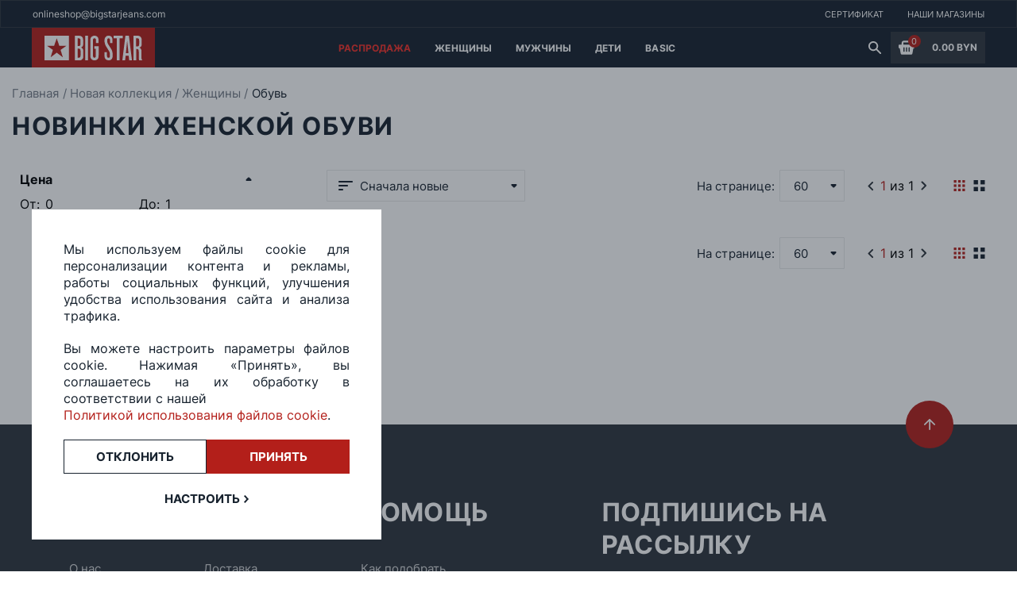

--- FILE ---
content_type: text/html; charset=utf-8
request_url: https://bigstar.by/category/new-women-clothes-shoes
body_size: 19106
content:
<!doctype html>
<html data-n-head-ssr lang="en" data-n-head="%7B%22lang%22:%7B%22ssr%22:%22en%22%7D%7D">
  <head >
    <meta data-n-head="ssr" charset="utf-8"><meta data-n-head="ssr" name="viewport" content="width=device-width, initial-scale=1"><meta data-n-head="ssr" data-hid="charset" charset="utf-8"><meta data-n-head="ssr" data-hid="mobile-web-app-capable" name="mobile-web-app-capable" content="yes"><meta data-n-head="ssr" data-hid="apple-mobile-web-app-title" name="apple-mobile-web-app-title" content="BigStar"><meta data-n-head="ssr" data-hid="theme-color" name="theme-color" content="#B31F1A"><meta data-n-head="ssr" data-hid="og:type" name="og:type" property="og:type" content="website"><meta data-n-head="ssr" data-hid="og:title" name="og:title" property="og:title" content="BigStar"><meta data-n-head="ssr" data-hid="og:site_name" name="og:site_name" property="og:site_name" content="BigStar"><meta data-n-head="ssr" data-hid="og:description" name="og:description" property="og:description" content="```bash # install dependencies $ yarn install"><meta data-n-head="ssr" data-hid="description" name="description" content="Женская обувь из новой коллекции в магазинах Big Star ★ в Минске, Бресте, Витебске, Солигорске и Могилеве. Примерка с бесплатной доставкой по всей Беларуси ✅"><meta data-n-head="ssr" property="og:url" content="https://bigstar.by/category/new-women-clothes-shoes"><title>Женская обувь из новой коллекции Big Star купить в Минске</title><link data-n-head="ssr" rel="icon" type="image/x-icon" href="/favicon.ico"><link data-n-head="ssr" data-hid="shortcut-icon" rel="shortcut icon" href="/_nuxt/dist/icons/icon_64x64.461bbe.png"><link data-n-head="ssr" data-hid="apple-touch-icon" rel="apple-touch-icon" href="/_nuxt/dist/icons/icon_512x512.461bbe.png" sizes="512x512"><link data-n-head="ssr" rel="manifest" href="/_nuxt/dist/manifest.fa230a14.json" data-hid="manifest"><link data-n-head="ssr" rel="canonical" href="https://bigstar.by/category/new-women-clothes-shoes"><script data-n-head="ssr" data-hid="gtm-script">if(!window._gtm_init){window._gtm_init=1;(function(w,n,d,m,e,p){w[d]=(w[d]==1||n[d]=='yes'||n[d]==1||n[m]==1||(w[e]&&w[e][p]&&w[e][p]()))?1:0})(window,navigator,'doNotTrack','msDoNotTrack','external','msTrackingProtectionEnabled');(function(w,d,s,l,x,y){w[x]={};w._gtm_inject=function(i){if(w.doNotTrack||w[x][i])return;w[x][i]=1;w[l]=w[l]||[];w[l].push({'gtm.start':new Date().getTime(),event:'gtm.js'});var f=d.getElementsByTagName(s)[0],j=d.createElement(s);j.async=true;j.src='https://www.googletagmanager.com/gtm.js?id='+i;f.parentNode.insertBefore(j,f);};w[y]('GTM-P49GK8R')})(window,document,'script','dataLayer','_gtm_ids','_gtm_inject')}</script><script data-n-head="nuxt-jsonld" data-hid="nuxt-jsonld-18ee601" type="application/ld+json">[{"@context":"http://schema.org","@type":"BreadcrumbList","itemListElement":[{"@type":"ListItem","position":1,"item":{"@id":"/","name":"Главная"}},{"@type":"ListItem","position":2,"item":{"@id":"/category/new","name":"Новая коллекция"}},{"@type":"ListItem","position":3,"item":{"@id":"/category/new-women","name":"Женщины"}},{"@type":"ListItem","position":4,"item":{"@id":"/category/new-women-clothes-shoes","name":"Обувь"}}]},{"@context":"http://schema.org","@type":"Organization","url":"https://bigstar.by/","name":"Big Star","image":"","email":"onlineshop@bigstarjeans.com","description":"Женская обувь из новой коллекции в магазинах Big Star ★ в Минске, Бресте, Витебске, Солигорске и Могилеве. Примерка с бесплатной доставкой по всей Беларуси ✅","aggregateRating":{"@type":"AggregateRating","bestRating":"5","ratingCount":"13","ratingValue":"4,4"},"address":{"@type":"PostalAddress","addressLocality":"Беларусь, Минск","postalCode":"223021","streetAddress":"Пересечение улицы Громова и МКАД"},"contactPoint":{"@type":"ContactPoint","telephone":"+375-29-386-89-96","contactType":"customer service","sameAs":["https://www.facebook.com/bigstarminsk","https://www.instagram.com/bigstar_by","https://vk.com/bigstarjeans"]}},{"@context":"http://schema.org","@type":"Product","url":"https://bigstar.by/","name":"Big Star","description":"Женская обувь из новой коллекции в магазинах Big Star ★ в Минске, Бресте, Витебске, Солигорске и Могилеве. Примерка с бесплатной доставкой по всей Беларуси ✅","brand":{"@type":"Thing","name":"BIGSTAR"},"aggregateRating":{"@type":"AggregateRating","bestRating":"5","ratingCount":"13","ratingValue":"4,4"},"offers":{"@type":"AggregateOffer","lowPrice":0,"highPrice":0,"priceCurrency":"BYN","offerCount":0}}]</script><link rel="preload" href="/_nuxt/dist/js/7df89436d2e63e634d45.js" as="script"><link rel="preload" href="/_nuxt/dist/js/244ed8ba5ad466b065e0.js" as="script"><link rel="preload" href="/_nuxt/dist/css/b717f88eca15f52853ed.css" as="style"><link rel="preload" href="/_nuxt/dist/js/6a64d601238db276ea54.js" as="script"><link rel="preload" href="/_nuxt/dist/css/bbe0bdffffb1b98f1e8b.css" as="style"><link rel="preload" href="/_nuxt/dist/js/4a7b7619cd9c6c6dcb44.js" as="script"><link rel="preload" href="/_nuxt/dist/css/b429b1004f74df1949a4.css" as="style"><link rel="preload" href="/_nuxt/dist/js/804ef87a9009344becd5.js" as="script"><link rel="preload" href="/_nuxt/dist/css/13a5d38092d0bf404fe0.css" as="style"><link rel="preload" href="/_nuxt/dist/js/848211549a8070f941b1.js" as="script"><link rel="preload" href="/_nuxt/dist/css/81437953cdbf3deb1d52.css" as="style"><link rel="preload" href="/_nuxt/dist/js/107faa763a492f831ce4.js" as="script"><link rel="preload" href="/_nuxt/dist/css/fc2c1374f3ca354090af.css" as="style"><link rel="preload" href="/_nuxt/dist/js/484caa6f1bee27276f36.js" as="script"><link rel="preload" href="/_nuxt/dist/css/2486130f65d0482d2061.css" as="style"><link rel="preload" href="/_nuxt/dist/js/4942f7516117beaf4ed1.js" as="script"><link rel="preload" href="/_nuxt/dist/css/8ae36aba547178645e92.css" as="style"><link rel="preload" href="/_nuxt/dist/js/0a5afdeef9d191186916.js" as="script"><link rel="preload" href="/_nuxt/dist/css/0033cfd7b27a0d683be8.css" as="style"><link rel="preload" href="/_nuxt/dist/js/ee43ebf9f730bf46401b.js" as="script"><link rel="preload" href="/_nuxt/dist/js/b7f54313dc5bbe037a17.js" as="script"><link rel="preload" href="/_nuxt/dist/js/dc7c30495c77b3e1a5ae.js" as="script"><link rel="preload" href="/_nuxt/dist/css/8f493f68b4a0fbf8b515.css" as="style"><link rel="preload" href="/_nuxt/dist/js/adc8b627c5103073398a.js" as="script"><link rel="preload" href="/_nuxt/dist/css/bb168a4c9c1b16483005.css" as="style"><link rel="preload" href="/_nuxt/dist/js/14f62d9bd807b4277675.js" as="script"><link rel="stylesheet" href="/_nuxt/dist/css/b717f88eca15f52853ed.css"><link rel="stylesheet" href="/_nuxt/dist/css/bbe0bdffffb1b98f1e8b.css"><link rel="stylesheet" href="/_nuxt/dist/css/b429b1004f74df1949a4.css"><link rel="stylesheet" href="/_nuxt/dist/css/13a5d38092d0bf404fe0.css"><link rel="stylesheet" href="/_nuxt/dist/css/81437953cdbf3deb1d52.css"><link rel="stylesheet" href="/_nuxt/dist/css/fc2c1374f3ca354090af.css"><link rel="stylesheet" href="/_nuxt/dist/css/2486130f65d0482d2061.css"><link rel="stylesheet" href="/_nuxt/dist/css/8ae36aba547178645e92.css"><link rel="stylesheet" href="/_nuxt/dist/css/0033cfd7b27a0d683be8.css"><link rel="stylesheet" href="/_nuxt/dist/css/8f493f68b4a0fbf8b515.css"><link rel="stylesheet" href="/_nuxt/dist/css/bb168a4c9c1b16483005.css">
  </head>
  <body >
    <noscript data-n-head="ssr" data-hid="gtm-noscript" data-pbody="true"><iframe src="https://www.googletagmanager.com/ns.html?id=GTM-P49GK8R&" height="0" width="0" style="display:none;visibility:hidden" title="gtm"></iframe></noscript><div data-server-rendered="true" id="__nuxt"><!----><div id="__layout"><section class="default-layout" style="--swiper-theme-color:#B31F1A;"><header class="nav-section navigation-block" data-v-1c7ba150><!----> <div class="banner-block" data-v-1c7ba150><div class="text-wrapper" data-v-1c7ba150><span class="uppercase_text bold_text white_text small_text" data-v-1c7ba150></span></div> <div class="text-wrapper desktop" data-v-1c7ba150><span class="uppercase_text bold_text white_text small_text" data-v-1c7ba150></span></div> <div class="text-wrapper desktop" data-v-1c7ba150><span class="uppercase_text bold_text white_text small_text" data-v-1c7ba150></span></div></div> <div class="site_navigation" data-v-528b730d data-v-1c7ba150><div class="contacts" data-v-528b730d><a href="mailto:onlineshop@bigstarjeans.com" class="link" data-v-528b730d>onlineshop@bigstarjeans.com</a></div> <div class="mobile-contacts" data-v-528b730d><a href="mailto:onlineshop@bigstarjeans.com" data-v-528b730d><img src="/svg/mail.svg" width="19px" height="19px" class="logo_svg" data-v-528b730d></a></div> <div class="nav-links_container" data-v-528b730d><a href="/certificate" class="site_link" data-v-528b730d><span data-v-528b730d>Сертификат</span></a> <a href="/company/shop-list" class="site_link" data-v-528b730d><span data-v-528b730d>Наши магазины</span></a></div></div> <div class="catalog-navigation-container" data-v-1c7ba150><div class="logo-container" data-v-1c7ba150><button class="burger_button" data-v-1c7ba150><span data-v-1c7ba150></span></button> <a href="/" class="main_link clickable" data-v-1c7ba150><svg width="155" height="50" viewBox="0 0 155 50" fill="none" xmlns="http://www.w3.org/2000/svg" data-v-1c7ba150><rect width="155" height="50" fill="#B31F1A" data-v-1c7ba150></rect> <path fill-rule="evenodd" clip-rule="evenodd" d="M131.36 23.4685V13.2951H132.533C132.787 13.2951 133.104 13.3271 133.516 13.3591C133.928 13.3911 134.308 13.5831 134.594 13.903C134.847 14.1909 135.006 14.5428 135.069 14.9587C135.101 15.3426 135.132 15.7265 135.132 16.0464V20.3013C135.132 21.1331 135.069 21.709 134.974 22.0289C134.879 22.3488 134.784 22.5728 134.689 22.7007C134.403 23.0846 134.086 23.3086 133.674 23.3726C133.262 23.4365 132.945 23.4685 132.723 23.4685H131.36ZM39.0784 37.225L31.4067 31.4025L23.7351 37.225L26.5564 27.9154L19.1384 22.7007H28.1415L31.375 13.2951L34.6402 22.7007H43.675L36.257 27.9154L39.0784 37.225ZM16 10.032V41H46.8451V10.032H16ZM83.967 23.3406H80.6067H78.7363V26.6037H80.6067V34.8896C80.6067 35.5294 80.575 35.9773 80.4799 36.2972C80.4165 36.6171 80.3214 36.8411 80.1946 37.033C80.0044 37.289 79.8142 37.4809 79.5606 37.5769C79.307 37.6729 79.0851 37.7368 78.8314 37.7368C78.5778 37.7368 78.3242 37.6729 78.1023 37.5769C77.8487 37.4809 77.6268 37.289 77.4683 37.033C77.3415 36.8731 77.2464 36.6171 77.183 36.2972C77.1196 35.9773 77.0562 35.5294 77.0562 34.8896V16.4303C77.0562 15.9185 77.0562 15.4386 77.0879 14.9907C77.1196 14.5428 77.2464 14.1589 77.5 13.871C77.7219 13.6151 77.9438 13.4551 78.1974 13.3911C78.451 13.3271 78.7046 13.2951 78.9265 13.2951C79.1485 13.2951 79.4021 13.3271 79.6557 13.3911C79.9093 13.4551 80.1312 13.6151 80.3531 13.871C80.575 14.1909 80.7335 14.5428 80.7652 14.9587C80.7969 15.3746 80.7969 15.8225 80.7969 16.2704V19.3096H83.9987V15.2786C83.9987 14.6708 83.9036 14.031 83.6817 13.2951C83.4915 12.5593 83.1111 11.9515 82.6356 11.4396C82.1601 10.9598 81.5894 10.6078 80.9237 10.3839C80.258 10.16 79.5606 10.032 78.8314 10.032C78.1023 10.032 77.4049 10.16 76.7392 10.4479C76.0735 10.7358 75.5028 11.0877 75.059 11.5356C74.425 12.2074 74.0129 12.9112 73.8861 13.6791C73.7276 14.4469 73.6642 15.2147 73.6642 15.9185V34.7296C73.6642 35.5294 73.7276 36.3292 73.8544 37.129C73.9812 37.9288 74.2982 38.6646 74.8688 39.3684C75.2809 39.8483 75.8199 40.2642 76.4539 40.5521C77.0879 40.84 77.8487 41 78.7046 41C78.768 41 78.8314 41 78.8948 41C78.9582 41 79.0216 41 79.0851 41C79.941 41 80.6701 40.84 81.3358 40.5521C81.9698 40.2642 82.5088 39.8483 82.9209 39.3684C83.4915 38.6646 83.8085 37.9288 83.9353 37.129C84.0621 36.3292 84.1255 35.5294 84.1255 34.7296V23.3406H83.967ZM118.426 32.0103L120.011 16.6543L120.106 16.6863L121.691 32.0103H118.426ZM126.098 41L122.23 10.032H117.855L113.988 41H117.507L118.109 35.3055H121.977L122.579 41H126.098ZM110.532 41V13.2951H114.559V10.032H103.083V13.2951H107.109V41H110.532ZM91.5119 30.6987V34.3777C91.5119 34.7936 91.5119 35.2415 91.5436 35.7214C91.5436 36.2012 91.607 36.6811 91.7338 37.129C91.8289 37.6089 91.9874 38.0568 92.2093 38.5046C92.3995 38.9525 92.7165 39.3684 93.0969 39.6883C93.6358 40.2002 94.2698 40.5521 94.9356 40.7121C95.6013 40.872 96.2353 40.968 96.8059 40.968C97.5033 40.968 98.2008 40.872 98.8348 40.7121C99.5005 40.5521 100.103 40.0722 100.642 39.3364C101.212 38.5686 101.561 37.7368 101.656 36.8731C101.751 36.0093 101.783 35.1775 101.783 34.3777V33.8658C101.783 32.8421 101.72 31.9143 101.561 31.1146C101.403 30.3148 101.212 29.5789 100.99 28.9391C100.769 28.2993 100.483 27.7234 100.198 27.2116C99.9126 26.6997 99.6273 26.2198 99.3103 25.7399L96.4572 21.2611C95.7915 20.2694 95.3477 19.3736 95.1892 18.5098C94.999 17.646 94.9356 16.8142 94.9356 15.9505V15.5346C94.9356 14.8947 95.0941 14.3829 95.3794 13.967C95.6647 13.5191 96.1085 13.2951 96.6474 13.2951C97.2497 13.2951 97.7253 13.4871 98.0423 13.871C98.1691 13.999 98.5178 15.3106 98.5178 15.9185V19.3096H101.593V16.3024C101.593 15.6625 101.561 14.9267 101.498 14.1269C101.434 13.3271 101.149 12.5593 100.642 11.8235C100.103 11.0877 99.5005 10.6078 98.8031 10.3519C98.1057 10.096 97.3766 10 96.6157 10C95.8549 10 95.1575 10.128 94.5235 10.3839C93.8894 10.6398 93.2871 11.0877 92.7799 11.7595C92.2727 12.4314 91.9557 13.1032 91.7972 13.807C91.6387 14.5108 91.5436 15.1507 91.5436 15.7585V16.5583C91.5436 17.3901 91.6387 18.1899 91.7972 18.9577C91.9874 19.7255 92.1776 20.4293 92.3995 21.1011C92.5897 21.613 92.8433 22.1569 93.1603 22.7327C93.4456 23.3086 93.7626 23.8204 94.0796 24.3323L96.9644 28.9711C97.4399 29.7069 97.7887 30.4107 98.0106 31.1465C98.2325 31.8824 98.3593 32.6821 98.3593 33.5779V35.1455C98.3593 35.3695 98.3276 35.7214 98.2959 36.1693C98.2642 36.6171 98.1374 37.001 97.9155 37.289C97.7253 37.5129 97.535 37.6409 97.3131 37.6729C97.0912 37.7049 96.8693 37.7368 96.6474 37.7368C96.3304 37.7368 95.9817 37.6729 95.6013 37.5769C95.2209 37.4809 94.9356 37.161 94.7771 36.5851C94.7137 36.4252 94.682 36.1692 94.6503 35.8173C94.6186 35.4654 94.6186 35.2095 94.6186 35.0175V30.6987H91.5119ZM57.7186 23.0206V13.2951H58.733C59.2085 13.2951 59.5889 13.3591 59.9376 13.4871C60.2863 13.6151 60.54 13.775 60.7619 13.999C61.0472 14.3189 61.2374 14.7028 61.2691 15.1187C61.3008 15.5346 61.3325 15.9185 61.3325 16.2384V19.9494C61.3325 20.4613 61.3008 20.9092 61.2374 21.3571C61.174 21.773 61.0472 22.1249 60.7936 22.4128C60.5399 22.7007 60.2229 22.8927 59.9059 22.9567C59.5889 23.0206 59.3036 23.0526 59.0817 23.0526H57.7186V23.0206ZM57.7186 37.7368V26.2198H58.733C59.0183 26.2198 59.3987 26.2838 59.8425 26.3798C60.2863 26.4757 60.6668 26.7957 60.9838 27.2755C61.2057 27.6594 61.3642 28.1073 61.3642 28.5872C61.3959 29.0991 61.3959 29.6429 61.3959 30.2188V34.8256C61.3959 35.8493 61.2691 36.5531 61.0155 36.937C60.7936 37.289 60.4765 37.5129 60.0961 37.5769C59.7157 37.6409 59.3987 37.6729 59.1768 37.6729H57.7186V37.7368ZM54.3265 41H60.4131C61.3959 41 62.1884 40.8081 62.759 40.3922C63.3296 39.9763 63.7735 39.5284 64.0905 39.0165C64.4709 38.4087 64.6928 37.7368 64.7562 37.033C64.8196 36.3292 64.8513 35.6574 64.8513 34.9856V30.5707C64.8513 29.9629 64.8513 29.355 64.8196 28.8111C64.7879 28.2353 64.6611 27.7234 64.4709 27.2116C64.2807 26.7637 63.9954 26.3478 63.615 25.8999C63.2345 25.484 62.6322 25.1321 61.8714 24.9082L61.9031 24.7802C62.3469 24.6842 62.759 24.5243 63.1394 24.3003C63.5199 24.0764 63.8369 23.6925 64.0905 23.1806C64.3758 22.6687 64.566 22.1249 64.6294 21.549C64.6928 20.9732 64.7245 20.3973 64.7245 19.8215V16.7183C64.7245 15.8545 64.6611 14.9907 64.5343 14.0949C64.4075 13.1992 64.0905 12.3994 63.5198 11.7276C63.2028 11.3437 62.7273 10.9598 62.0933 10.6078C61.4593 10.2239 60.6351 10.064 59.5572 10.064H54.2948V41H54.3265ZM67.2606 41H70.6843V10.032H67.2606V41ZM139 41V40.7761C138.493 40.2002 138.207 39.6244 138.144 39.0165C138.081 38.4087 138.049 37.6089 138.049 36.6171V29.9948C138.049 29.483 138.017 28.8751 137.922 28.1393C137.827 27.4035 137.51 26.6997 136.908 26.0599C136.781 25.8999 136.622 25.7399 136.369 25.58C136.147 25.388 135.798 25.2281 135.418 25.1001V24.9721C136.337 24.7802 137.003 24.3963 137.478 23.7884C137.89 23.2766 138.144 22.6687 138.239 21.9649C138.334 21.2291 138.366 20.5573 138.366 19.9494V16.1744C138.366 15.9825 138.366 15.6945 138.334 15.3426C138.334 14.9907 138.271 14.6388 138.239 14.2869C138.176 13.903 138.081 13.5511 137.954 13.1672C137.827 12.7833 137.637 12.4314 137.415 12.0475C137.098 11.5996 136.749 11.2477 136.369 10.9598C135.988 10.6718 135.608 10.4799 135.228 10.3519C134.847 10.2239 134.467 10.128 134.086 10.096C133.706 10.064 133.421 10.032 133.135 10.032H127.968V41H131.392V26.7637H132.343C132.755 26.7637 133.104 26.8596 133.452 27.0196C133.769 27.2116 134.023 27.4035 134.181 27.6275C134.372 27.9154 134.498 28.2673 134.562 28.6832C134.594 29.0671 134.625 29.483 134.625 29.8989V37.321C134.625 38.2807 134.657 39.0165 134.752 39.5284C134.847 40.0722 135.006 40.5521 135.228 41H139Z" fill="white" data-v-1c7ba150></path></svg></a></div> <div class="link-catalog desktop-links" data-v-535e3796 data-v-1c7ba150><div class="catalog-link" data-v-535e3796><a href="/category/sale" data-v-535e3796><span class="link default_text white_text bold_text uppercase_text" style="color:#F0302A;" data-v-535e3796>
        Распродажа
      </span></a> <!----></div><div class="catalog-link" data-v-535e3796><a href="/category/women" data-v-535e3796><span class="link default_text white_text bold_text uppercase_text" style="color:#ffffff;" data-v-535e3796>
        Женщины
      </span></a> <div class="hover-container" data-v-535e3796><div class="child-container" data-v-535e3796><div class="child-category-block" data-v-535e3796><a href="/category/women-jeans" tab="span" class="child_header" data-v-535e3796>
            Джинсы
          </a> <a href="/category/women-jeans-super-skini" class="child_types" data-v-535e3796><span data-v-535e3796>
              Супер-скинни
            </span></a><a href="/category/women-jeans-high-waist" class="child_types" data-v-535e3796><span data-v-535e3796>
              Скинни
            </span></a><a href="/category/women-jeans-slim" class="child_types" data-v-535e3796><span data-v-535e3796>
              Слим
            </span></a><a href="/category/women-jeans-push-up" class="child_types" data-v-535e3796><span data-v-535e3796>
              Пуш-ап
            </span></a><a href="/category/women-jeans-narrowed" class="child_types" data-v-535e3796><span data-v-535e3796>
              Зауженные
            </span></a><a href="/category/women-jeans-straight" class="child_types" data-v-535e3796><span data-v-535e3796>
              Прямые
            </span></a><a href="/category/women-jeans-flare" class="child_types" data-v-535e3796><span data-v-535e3796>
              Клеш
            </span></a><a href="/category/women-jeans-wide" class="child_types" data-v-535e3796><span data-v-535e3796>
              Широкие 
            </span></a></div><div class="child-category-block" data-v-535e3796><a href="/category/women-clothes" tab="span" class="child_header" data-v-535e3796>
            Одежда
          </a> <a href="/category/women-clothes-jackets" class="child_types" data-v-535e3796><span data-v-535e3796>
              Куртки
            </span></a><a href="/category/women-clothes-vest" class="child_types" data-v-535e3796><span data-v-535e3796>
              Жилетки
            </span></a><a href="/category/women-clothes-blouse" class="child_types" data-v-535e3796><span data-v-535e3796>
              Рубашки, блузки
            </span></a><a href="/category/women-clothes-pullover" class="child_types" data-v-535e3796><span data-v-535e3796>
              Свитеры, кардиганы
            </span></a><a href="/category/women-clothes-t-shirt" class="child_types" data-v-535e3796><span data-v-535e3796>
              Футболки
            </span></a><a href="/category/women-clothes-trousers" class="child_types" data-v-535e3796><span data-v-535e3796>
              Брюки
            </span></a><a href="/category/women-clothes-shorts" class="child_types" data-v-535e3796><span data-v-535e3796>
              Шорты, комбинезоны
            </span></a><a href="/category/women-clothes-skirt" class="child_types" data-v-535e3796><span data-v-535e3796>
              Платья, юбки
            </span></a><a href="/category/womens-jumpers" class="child_types" data-v-535e3796><span data-v-535e3796>
              Джемперы
            </span></a><a href="/category/women-coat" class="child_types" data-v-535e3796><span data-v-535e3796>
              Пальто
            </span></a><a href="/category/women-tolstovki" class="child_types" data-v-535e3796><span data-v-535e3796>
              Толстовки
            </span></a><a href="/category/women-hoody" class="child_types" data-v-535e3796><span data-v-535e3796>
              Худи
            </span></a></div><div class="child-category-block" data-v-535e3796><a href="/category/women-clothes-shoes" tab="span" class="child_header" data-v-535e3796>
            Обувь
          </a> <a href="/category/women-clothes-gumshoes" class="child_types" data-v-535e3796><span data-v-535e3796>
              Кеды
            </span></a><a href="/category/women-clothes-snickers" class="child_types" data-v-535e3796><span data-v-535e3796>
              Кроссовки
            </span></a><a href="/category/women-clothes-low-shoe" class="child_types" data-v-535e3796><span data-v-535e3796>
              Ботинки, туфли
            </span></a><a href="/category/women-clothes-sandals" class="child_types" data-v-535e3796><span data-v-535e3796>
              Сандалии, сланцы
            </span></a></div><div class="child-category-block" data-v-535e3796><a href="/category/women-accessories" tab="span" class="child_header" data-v-535e3796>
            Аксессуары
          </a> <a href="/category/women-accessories-sunglasses" class="child_types" data-v-535e3796><span data-v-535e3796>
              Очки
            </span></a><a href="/category/women-accessories-caps" class="child_types" data-v-535e3796><span data-v-535e3796>
              Шапки
            </span></a><a href="/category/women-accessories-scarves" class="child_types" data-v-535e3796><span data-v-535e3796>
              Шарфы
            </span></a><a href="/category/women-accessories-gloves" class="child_types" data-v-535e3796><span data-v-535e3796>
              Перчатки
            </span></a><a href="/category/women-accessories-underwear" class="child_types" data-v-535e3796><span data-v-535e3796>
              Нижнее белье
            </span></a><a href="/category/women-accessories-socks" class="child_types" data-v-535e3796><span data-v-535e3796>
              Носки
            </span></a><a href="/category/women-accessories-belts" class="child_types" data-v-535e3796><span data-v-535e3796>
              Ремни
            </span></a><a href="/category/women-accessories-bags" class="child_types" data-v-535e3796><span data-v-535e3796>
              Сумки
            </span></a><a href="/category/women-accessories-wallets" class="child_types" data-v-535e3796><span data-v-535e3796>
              Кошельки
            </span></a><a href="/category/women-accessories-cap" class="child_types" data-v-535e3796><span data-v-535e3796>
              Кепки
            </span></a></div><div class="child-category-block" data-v-535e3796><a href="/category/women-collection" tab="span" class="child_header" data-v-535e3796>
            Коллекции
          </a> <a href="/category/women-size-plus" class="child_types" data-v-535e3796><span data-v-535e3796>
              Большие размеры 
            </span></a><a href="/category/women-100-byn" class="child_types" data-v-535e3796><span data-v-535e3796>
              Товары до 100 BYN
            </span></a></div> <!----></div></div></div><div class="catalog-link" data-v-535e3796><a href="/category/men" data-v-535e3796><span class="link default_text white_text bold_text uppercase_text" style="color:#ffffff;" data-v-535e3796>
        Мужчины
      </span></a> <div class="hover-container" data-v-535e3796><div class="child-container" data-v-535e3796><div class="child-category-block" data-v-535e3796><a href="/category/men-jeans" tab="span" class="child_header" data-v-535e3796>
            Джинсы
          </a> <a href="/category/men-jeans-slim" class="child_types" data-v-535e3796><span data-v-535e3796>
              Слим
            </span></a><a href="/category/men-jeans-tapered" class="child_types" data-v-535e3796><span data-v-535e3796>
              Зауженные
            </span></a><a href="/category/men-jeans-skinny" class="child_types" data-v-535e3796><span data-v-535e3796>
              Скинни
            </span></a><a href="/category/men-jeans-loose" class="child_types" data-v-535e3796><span data-v-535e3796>
              Свободные
            </span></a><a href="/category/men-jeans-straight" class="child_types" data-v-535e3796><span data-v-535e3796>
              Прямые
            </span></a></div><div class="child-category-block" data-v-535e3796><a href="/category/men-clothes" tab="span" class="child_header" data-v-535e3796>
            Одежда
          </a> <a href="/category/men-clothes-jackets" class="child_types" data-v-535e3796><span data-v-535e3796>
              Куртки, пальто
            </span></a><a href="/category/men-clothes-vest" class="child_types" data-v-535e3796><span data-v-535e3796>
              Жилетки
            </span></a><a href="/category/men-clothes-cardigan" class="child_types" data-v-535e3796><span data-v-535e3796>
              Джемперы
            </span></a><a href="/category/men-clothes-shirt" class="child_types" data-v-535e3796><span data-v-535e3796>
              Рубашки
            </span></a><a href="/category/men-clothes-pullover" class="child_types" data-v-535e3796><span data-v-535e3796>
              Свитеры, кардиганы
            </span></a><a href="/category/men-clothes-t-shirt" class="child_types" data-v-535e3796><span data-v-535e3796>
              Футболки
            </span></a><a href="/category/men-clothes-trousers" class="child_types" data-v-535e3796><span data-v-535e3796>
              Брюки
            </span></a><a href="/category/men-clothes-shorts" class="child_types" data-v-535e3796><span data-v-535e3796>
              Шорты
            </span></a><a href="/category/men-hoodies" class="child_types" data-v-535e3796><span data-v-535e3796>
              Худи, толстовки
            </span></a><a href="/category/men-swim-wear" class="child_types" data-v-535e3796><span data-v-535e3796>
              Плавки
            </span></a></div><div class="child-category-block" data-v-535e3796><a href="/category/men-clothes-shoes" tab="span" class="child_header" data-v-535e3796>
            Обувь
          </a> <a href="/category/men-clothes-gumshoes" class="child_types" data-v-535e3796><span data-v-535e3796>
              Кеды
            </span></a><a href="/category/men-clothes-snickers" class="child_types" data-v-535e3796><span data-v-535e3796>
              Кроссовки
            </span></a><a href="/category/men-clothes-boots" class="child_types" data-v-535e3796><span data-v-535e3796>
              Ботинки
            </span></a><a href="/category/men-clothes-sandals" class="child_types" data-v-535e3796><span data-v-535e3796>
              Сандалии, сланцы
            </span></a><a href="/category/men-shoes" class="child_types" data-v-535e3796><span data-v-535e3796>
              Туфли
            </span></a></div><div class="child-category-block" data-v-535e3796><a href="/category/men-accessories" tab="span" class="child_header" data-v-535e3796>
            Аксессуары
          </a> <a href="/category/men-accessories-scarves" class="child_types" data-v-535e3796><span data-v-535e3796>
              Шарфы
            </span></a><a href="/category/men-accessories-gloves" class="child_types" data-v-535e3796><span data-v-535e3796>
              Перчатки
            </span></a><a href="/category/men-accessories-underwear" class="child_types" data-v-535e3796><span data-v-535e3796>
              Трусы
            </span></a><a href="/category/men-accessories-socks" class="child_types" data-v-535e3796><span data-v-535e3796>
              Носки
            </span></a><a href="/category/men-accessories-bags" class="child_types" data-v-535e3796><span data-v-535e3796>
              Сумки
            </span></a><a href="/category/men-accessories-wallets" class="child_types" data-v-535e3796><span data-v-535e3796>
              Кошельки, портмоне
            </span></a><a href="/category/men-accessories-cap" class="child_types" data-v-535e3796><span data-v-535e3796>
              Кепки
            </span></a></div><div class="child-category-block" data-v-535e3796><a href="/category/men-collections" tab="span" class="child_header" data-v-535e3796>
            Коллекции
          </a> <a href="/category/men-size-plus" class="child_types" data-v-535e3796><span data-v-535e3796>
              Большие размеры
            </span></a><a href="/category/men-100-byn" class="child_types" data-v-535e3796><span data-v-535e3796>
              Товары до 100 BYN
            </span></a></div> <div class="banner-wrapper" data-v-535e3796><a href="01.09.2023 12:13:55" data-v-535e3796><img data-src="https://bigstar.bynull" data-v-535e3796></a></div></div></div></div><div class="catalog-link" data-v-535e3796><a href="/category/deti" data-v-535e3796><span class="link default_text white_text bold_text uppercase_text" style="color:white;" data-v-535e3796>
        Дети
      </span></a> <div class="hover-container" data-v-535e3796><div class="child-container" data-v-535e3796><div class="child-category-block" data-v-535e3796><a href="/category/devochki" tab="span" class="child_header" data-v-535e3796>
            Девочки
          </a> <a href="/category/devochki-dzhinsy-dlya-devochek" class="child_types" data-v-535e3796><span data-v-535e3796>
              Джинсы
            </span></a><a href="/category/devochki-obuv-dlya-devochek" class="child_types" data-v-535e3796><span data-v-535e3796>
              Обувь
            </span></a></div><div class="child-category-block" data-v-535e3796><a href="/category/malchiki" tab="span" class="child_header" data-v-535e3796>
            Мальчики
          </a> <a href="/category/malchiki-obuv-dlya-malchikov" class="child_types" data-v-535e3796><span data-v-535e3796>
              Обувь
            </span></a></div> <!----></div></div></div><div class="catalog-link" data-v-535e3796><a href="/category/basic" data-v-535e3796><span class="link default_text white_text bold_text uppercase_text" style="color:#ffffff;" data-v-535e3796>
        Basic
      </span></a> <div class="hover-container" data-v-535e3796><div class="child-container" data-v-535e3796><div class="child-category-block" data-v-535e3796><a href="/category/basic-women" tab="span" class="child_header" data-v-535e3796>
            Женщины
          </a> <a href="/category/basic-women-clothes" class="child_types" data-v-535e3796><span data-v-535e3796>
              Одежда
            </span></a><a href="/category/basic-women-clothes-trousers" class="child_types" data-v-535e3796><span data-v-535e3796>
              Брюки
            </span></a><a href="/category/basic-women-accessories" class="child_types" data-v-535e3796><span data-v-535e3796>
              Аксессуары
            </span></a></div><div class="child-category-block" data-v-535e3796><a href="/category/basic-men" tab="span" class="child_header" data-v-535e3796>
            Мужчины
          </a> <a href="/category/basic-men-clothes" class="child_types" data-v-535e3796><span data-v-535e3796>
              Одежда
            </span></a><a href="/category/basic-men-clothes-trousers" class="child_types" data-v-535e3796><span data-v-535e3796>
              Брюки
            </span></a><a href="/category/basic-men-accessories" class="child_types" data-v-535e3796><span data-v-535e3796>
              Аксессуары
            </span></a></div> <!----></div></div></div></div> <div class="account-info_block" data-v-1c7ba150><div class="svg_wrapper account-wrapper" data-v-1c7ba150><img src="/svg/search.svg" width="18px" height="18px" data-v-1c7ba150></div> <!----> <!----> <a href="/basket" class="svg_wrapper" data-v-1c7ba150><div class="amount_block" data-v-1c7ba150><div class="svg_block" data-v-1c7ba150><svg width="40" height="40" viewBox="0 0 40 40" xmlns="http://www.w3.org/2000/svg" data-v-1c7ba150><rect width="40" height="40" data-v-1c7ba150></rect> <path d="M26.1324 16.1733V13.9333C26.1324 12.4925 24.9829 11.3198 23.5421 11.3198H16.4802C15.0394 11.3198 13.8663 12.4921 13.8663 13.9333V16.1729H11.1373C10.5092 16.1729 10 16.6821 10 17.3102V19.7825C10 20.411 10.5092 20.9198 11.1373 20.9198H11.4762L12.7189 27.7465C12.8171 28.2869 13.2884 28.6798 13.8376 28.6798H26.1851C26.7348 28.6798 27.2052 28.2869 27.3039 27.7461L28.5457 20.9198H28.8619C29.4899 20.9198 29.9992 20.411 29.9992 19.7825V17.3102C29.9992 16.6821 29.4899 16.1729 28.8619 16.1729L26.1324 16.1733ZM15.9731 13.9333C15.9731 13.6585 16.2054 13.4266 16.4802 13.4266H23.5434C23.8178 13.4266 24.0265 13.6585 24.0265 13.9333V16.1729H15.9731V13.9333ZM17.5463 24.6154C17.5463 25.0525 17.1968 25.4066 16.7597 25.4066C16.323 25.4066 15.9731 25.0525 15.9731 24.6154V20.2719C15.9731 19.8348 16.323 19.4811 16.7597 19.4811C17.1972 19.4811 17.5463 19.8356 17.5463 20.2719V24.6154ZM20.7996 24.6154C20.7996 25.0525 20.4498 25.4066 20.0131 25.4066C19.5764 25.4066 19.2261 25.0525 19.2261 24.6154V20.2719C19.2261 19.8348 19.5764 19.4811 20.0131 19.4811C20.4502 19.4811 20.7996 19.8356 20.7996 20.2719V24.6154ZM24.053 24.6154C24.053 25.0525 23.7032 25.4066 23.2669 25.4066C22.8297 25.4066 22.4799 25.0525 22.4799 24.6154V20.2719C22.4799 19.8348 22.8297 19.4811 23.2669 19.4811C23.7032 19.4811 24.053 19.8356 24.053 20.2719V24.6154Z" fill="white" data-v-1c7ba150></path></svg> <span class="count_number" data-v-1c7ba150>0</span></div> <span class="default_text small_text uppercase_text white_text bold_text" data-v-1c7ba150>
            0.00 BYN
          </span></div></a></div></div> <!----> <!----></header> <div class="category_view" data-v-5d8b1b62><!----> <!----> <div class="reference_list" data-v-5d8b1b62><a href="/" class="default_text placeholder_text reference_list__link nuxt-link-active" data-v-5d8b1b62><span data-v-5d8b1b62>Главная</span></a><a href="/category/new" class="default_text placeholder_text reference_list__link" data-v-5d8b1b62><span data-v-5d8b1b62>Новая коллекция</span></a><a href="/category/new-women" class="default_text placeholder_text reference_list__link" data-v-5d8b1b62><span data-v-5d8b1b62>Женщины</span></a><a href="/category/new-women-clothes-shoes" aria-current="page" class="default_text placeholder_text reference_list__link nuxt-link-exact-active nuxt-link-active" data-v-5d8b1b62><span data-v-5d8b1b62>Обувь</span></a></div> <div class="section-header-wrapper" data-v-5d8b1b62><div data-v-5d8b1b62><h1 class="section_header" data-v-5d8b1b62>Новинки женской обуви</h1></div></div> <div class="back-button" data-v-5d8b1b62><object type="image/svg+xml" data="/svg/shevron-left-black.svg" width="19px" height="19px" data-v-5d8b1b62></object> <span class="back-button__text default_text" data-v-5d8b1b62>Женщины</span></div> <div class="section-header-wrapper" data-v-5d8b1b62><!----></div> <div class="product_list_container" data-v-5d8b1b62><div class="options-block" data-v-5d8b1b62><div class="filters-container" data-v-5d8b1b62><div data-v-5d8b1b62><dl data-v-968bf4b2 data-v-5d8b1b62><div class="filter-name" data-v-968bf4b2><dt data-v-968bf4b2>Цена</dt> <span data-v-968bf4b2><svg data-v-5b9c1965 width="24" height="24" viewBox="0 0 24 24" fill="none" xmlns="http://www.w3.org/2000/svg" data-v-968bf4b2><path data-v-5b9c1965 d="M8.71005 11.71L11.3001 14.3C11.6901 14.69 12.3201 14.69 12.7101 14.3L15.3001 11.71C15.9301 11.08 15.4801 10 14.5901 10H9.41005C8.52005 10 8.08005 11.08 8.71005 11.71Z" fill="#17222E" data-v-968bf4b2></path></svg></span></div> <div data-v-968bf4b2><div class="range" data-v-968bf4b2></div> <a href class="tun-left" data-v-968bf4b2></a> <a href class="tun-right" data-v-968bf4b2></a></div> <dd class="wrap-inputs hiden" data-v-968bf4b2><div data-v-968bf4b2><label for data-v-968bf4b2>От:</label> <input type="number" name id min="0" value="0" data-v-968bf4b2></div> <div data-v-968bf4b2><label for data-v-968bf4b2>До:</label> <input type="number" name id min="0" data-v-968bf4b2></div></dd></dl> <!----> <!----></div><div data-v-5d8b1b62><!----> <!----> <!----></div></div></div> <div class="product_list_block" data-v-5d8b1b62><!----> <!----> <div class="control_panel"><div tabindex="10" z-index="10" class="custom-select clickable_desktop" data-v-2f57f7ce><div class="selected" data-v-2f57f7ce><svg width="24" height="24" viewBox="0 0 24 24" fill="none" xmlns="http://www.w3.org/2000/svg" data-v-2f57f7ce><path d="M4 18H8C8.55 18 9 17.55 9 17C9 16.45 8.55 16 8 16H4C3.45 16 3 16.45 3 17C3 17.55 3.45 18 4 18ZM3 7C3 7.55 3.45 8 4 8H20C20.55 8 21 7.55 21 7C21 6.45 20.55 6 20 6H4C3.45 6 3 6.45 3 7ZM4 13H14C14.55 13 15 12.55 15 12C15 11.45 14.55 11 14 11H4C3.45 11 3 11.45 3 12C3 12.55 3.45 13 4 13Z" fill="#17222E" data-v-2f57f7ce></path></svg> <!----> <span data-v-2f57f7ce>Сначала новые</span> <svg width="24" height="24" viewBox="0 0 24 24" fill="none" xmlns="http://www.w3.org/2000/svg" data-v-2f57f7ce><path d="M8.71005 11.71L11.3001 14.3C11.6901 14.69 12.3201 14.69 12.7101 14.3L15.3001 11.71C15.9301 11.08 15.4801 10 14.5901 10H9.41005C8.52005 10 8.08005 11.08 8.71005 11.71Z" fill="#17222E" data-v-2f57f7ce></path></svg></div> <div class="items selectHide" data-v-2f57f7ce><div class="item" data-v-2f57f7ce>По возрастанию цены</div><div class="item" data-v-2f57f7ce>По убыванию цены</div><div class="item" data-v-2f57f7ce>Сначала новые</div><div class="item" data-v-2f57f7ce>Сначала популярные</div><div class="item" data-v-2f57f7ce>По сумме скидки</div><div class="item" data-v-2f57f7ce>По проценту скидки</div></div></div> <div style="display:flex"><div class="sort-button"><span>Сортировка</span> <svg width="24" height="24" viewBox="0 0 24 24" fill="none" xmlns="http://www.w3.org/2000/svg"><path d="M4 18H8C8.55 18 9 17.55 9 17C9 16.45 8.55 16 8 16H4C3.45 16 3 16.45 3 17C3 17.55 3.45 18 4 18ZM3 7C3 7.55 3.45 8 4 8H20C20.55 8 21 7.55 21 7C21 6.45 20.55 6 20 6H4C3.45 6 3 6.45 3 7ZM4 13H14C14.55 13 15 12.55 15 12C15 11.45 14.55 11 14 11H4C3.45 11 3 11.45 3 12C3 12.55 3.45 13 4 13Z" fill="#17222E"></path></svg></div> <div class="sort-button"><span>Фильтр</span> <svg width="24" height="24" viewBox="0 0 24 24" fill="none" xmlns="http://www.w3.org/2000/svg"><path d="M4 18H8C8.55 18 9 17.55 9 17C9 16.45 8.55 16 8 16H4C3.45 16 3 16.45 3 17C3 17.55 3.45 18 4 18ZM3 7C3 7.55 3.45 8 4 8H20C20.55 8 21 7.55 21 7C21 6.45 20.55 6 20 6H4C3.45 6 3 6.45 3 7ZM4 13H14C14.55 13 15 12.55 15 12C15 11.45 14.55 11 14 11H4C3.45 11 3 11.45 3 12C3 12.55 3.45 13 4 13Z" fill="#17222E"></path></svg></div></div> <div class="page_control"><span class="default_text clickable_desktop">На странице:</span> <div tabindex="0" z-index="10" class="custom-select clickable_desktop" data-v-2f57f7ce><div class="selected" data-v-2f57f7ce><!----> <span data-v-2f57f7ce>60</span> <!----> <svg width="24" height="24" viewBox="0 0 24 24" fill="none" xmlns="http://www.w3.org/2000/svg" data-v-2f57f7ce><path d="M8.71005 11.71L11.3001 14.3C11.6901 14.69 12.3201 14.69 12.7101 14.3L15.3001 11.71C15.9301 11.08 15.4801 10 14.5901 10H9.41005C8.52005 10 8.08005 11.08 8.71005 11.71Z" fill="#17222E" data-v-2f57f7ce></path></svg></div> <div class="items selectHide" data-v-2f57f7ce><div class="item" data-v-2f57f7ce>5</div><div class="item" data-v-2f57f7ce>6</div><div class="item" data-v-2f57f7ce>12</div><div class="item" data-v-2f57f7ce>24</div><div class="item" data-v-2f57f7ce>48</div><div class="item" data-v-2f57f7ce>60</div><div class="item" data-v-2f57f7ce>96</div></div></div> <div tabindex="0" z-index="10" class="custom-select clickable_mobile" data-v-2f57f7ce><div class="selected" data-v-2f57f7ce><!----> <span data-v-2f57f7ce>60</span> <!----> <svg width="24" height="24" viewBox="0 0 24 24" fill="none" xmlns="http://www.w3.org/2000/svg" data-v-2f57f7ce><path d="M8.71005 11.71L11.3001 14.3C11.6901 14.69 12.3201 14.69 12.7101 14.3L15.3001 11.71C15.9301 11.08 15.4801 10 14.5901 10H9.41005C8.52005 10 8.08005 11.08 8.71005 11.71Z" fill="#17222E" data-v-2f57f7ce></path></svg></div> <div class="items selectHide" data-v-2f57f7ce><div class="item" data-v-2f57f7ce>5</div><div class="item" data-v-2f57f7ce>6</div><div class="item" data-v-2f57f7ce>12</div><div class="item" data-v-2f57f7ce>24</div><div class="item" data-v-2f57f7ce>48</div><div class="item" data-v-2f57f7ce>60</div><div class="item" data-v-2f57f7ce>96</div></div></div> <a><svg width="25" height="24" viewBox="0 0 25 24" fill="none" xmlns="http://www.w3.org/2000/svg" class="left_icon"><path d="M15.7924 7.29244C15.6999 7.19974 15.59 7.12619 15.4691 7.07601C15.3481 7.02583 15.2184 7 15.0874 7C14.9565 7 14.8268 7.02583 14.7058 7.07601C14.5848 7.12619 14.475 7.19974 14.3824 7.29244L9.79244 11.8824C9.69974 11.975 9.62619 12.0848 9.57601 12.2058C9.52583 12.3268 9.5 12.4565 9.5 12.5874C9.5 12.7184 9.52583 12.8481 9.57601 12.9691C9.62619 13.09 9.69974 13.1999 9.79244 13.2924L14.3824 17.8824C14.475 17.975 14.5849 18.0485 14.7059 18.0986C14.8269 18.1487 14.9565 18.1745 15.0874 18.1745C15.2184 18.1745 15.348 18.1487 15.469 18.0986C15.59 18.0485 15.6999 17.975 15.7924 17.8824C15.885 17.7899 15.9585 17.68 16.0086 17.559C16.0587 17.438 16.0845 17.3084 16.0845 17.1774C16.0845 17.0465 16.0587 16.9169 16.0086 16.7959C15.9585 16.6749 15.885 16.565 15.7924 16.4724L11.9124 12.5824L15.7924 8.70244C16.1824 8.31244 16.1724 7.67244 15.7924 7.29244Z" fill="#2F363E"></path></svg></a> <div class="page_info"><span>1</span>
        из 1
      </div> <a><svg width="25" height="24" viewBox="0 0 25 24" fill="none" xmlns="http://www.w3.org/2000/svg" class="right_icon"><path d="M9.78951 6.71C9.69681 6.80251 9.62326 6.9124 9.57308 7.03337C9.5229 7.15435 9.49707 7.28403 9.49707 7.415C9.49707 7.54597 9.5229 7.67565 9.57308 7.79662C9.62326 7.9176 9.69681 8.02749 9.78951 8.12L13.6695 12L9.78951 15.88C9.69693 15.9726 9.62349 16.0825 9.57339 16.2035C9.52328 16.3244 9.49749 16.4541 9.49749 16.585C9.49749 16.7159 9.52328 16.8456 9.57339 16.9665C9.62349 17.0875 9.69693 17.1974 9.78951 17.29C9.8821 17.3826 9.99201 17.456 10.113 17.5061C10.2339 17.5562 10.3636 17.582 10.4945 17.582C10.6254 17.582 10.7551 17.5562 10.8761 17.5061C10.997 17.456 11.1069 17.3826 11.1995 17.29L15.7895 12.7C15.8822 12.6075 15.9558 12.4976 16.0059 12.3766C16.0561 12.2557 16.082 12.126 16.082 11.995C16.082 11.864 16.0561 11.7343 16.0059 11.6134C15.9558 11.4924 15.8822 11.3825 15.7895 11.29L11.1995 6.7C10.8195 6.32 10.1795 6.32 9.78951 6.71Z" fill="#2F363E"></path></svg></a> <div class="template_control"><svg width="25" height="24" viewBox="0 0 25 24" fill="#B31F1A" xmlns="http://www.w3.org/2000/svg" class="clickable clickable_desktop"><path d="M8.73077 5H5.5V8.23077H8.73077V5Z"></path> <path d="M14.1155 5H10.8848V8.23077H14.1155V5Z"></path> <path d="M19.5003 5H16.2695V8.23077H19.5003V5Z"></path> <path d="M19.5003 10.3846H16.2695V13.6154H19.5003V10.3846Z"></path> <path d="M14.1155 10.3846H10.8848V13.6154H14.1155V10.3846Z"></path> <path d="M8.73077 10.3846H5.5V13.6154H8.73077V10.3846Z"></path> <path d="M8.73077 15.7692H5.5V19H8.73077V15.7692Z"></path> <path d="M14.1155 15.7692H10.8848V19H14.1155V15.7692Z"></path> <path d="M19.5003 15.7692H16.2695V19H19.5003V15.7692Z"></path></svg> <svg width="25" height="24" viewBox="0 0 25 24" fill="#17222E" xmlns="http://www.w3.org/2000/svg" class="clickable clickable_desktop"><path d="M10.9 5H5.5V10.4H10.9V5Z"></path> <path d="M19.4996 5H14.0996V10.4H19.4996V5Z"></path> <path d="M19.4996 13.6H14.0996V19H19.4996V13.6Z"></path> <path d="M10.9 13.6H5.5V19H10.9V13.6Z"></path></svg> <svg width="25" height="24" viewBox="0 0 25 24" fill="#B31F1A" xmlns="http://www.w3.org/2000/svg" class="clickable clickable_mobile"><path d="M10.9 5H5.5V10.4H10.9V5Z"></path> <path d="M19.4996 5H14.0996V10.4H19.4996V5Z"></path> <path d="M19.4996 13.6H14.0996V19H19.4996V13.6Z"></path> <path d="M10.9 13.6H5.5V19H10.9V13.6Z"></path></svg> <svg width="24" height="24" viewBox="0 0 24 24" fill="#17222E" xmlns="http://www.w3.org/2000/svg" class="clickable clickable_mobile"><path d="M19 5H5V10H19V5Z"></path> <path d="M19 14H5V19H19V14Z"></path></svg></div></div></div> <div class="product_list_wrapper"></div> <div class="control_panel control_panel__bottom"><div class="page_control"><span class="default_text clickable_desktop">На странице:</span> <div tabindex="0" z-index="10" class="custom-select clickable_desktop" data-v-2f57f7ce><div class="selected" data-v-2f57f7ce><!----> <span data-v-2f57f7ce>60</span> <!----> <svg width="24" height="24" viewBox="0 0 24 24" fill="none" xmlns="http://www.w3.org/2000/svg" data-v-2f57f7ce><path d="M8.71005 11.71L11.3001 14.3C11.6901 14.69 12.3201 14.69 12.7101 14.3L15.3001 11.71C15.9301 11.08 15.4801 10 14.5901 10H9.41005C8.52005 10 8.08005 11.08 8.71005 11.71Z" fill="#17222E" data-v-2f57f7ce></path></svg></div> <div class="items selectHide" data-v-2f57f7ce><div class="item" data-v-2f57f7ce>5</div><div class="item" data-v-2f57f7ce>6</div><div class="item" data-v-2f57f7ce>12</div><div class="item" data-v-2f57f7ce>24</div><div class="item" data-v-2f57f7ce>48</div><div class="item" data-v-2f57f7ce>60</div><div class="item" data-v-2f57f7ce>96</div></div></div> <div tabindex="0" z-index="10" class="custom-select clickable_mobile" data-v-2f57f7ce><div class="selected" data-v-2f57f7ce><!----> <span data-v-2f57f7ce>60</span> <!----> <svg width="24" height="24" viewBox="0 0 24 24" fill="none" xmlns="http://www.w3.org/2000/svg" data-v-2f57f7ce><path d="M8.71005 11.71L11.3001 14.3C11.6901 14.69 12.3201 14.69 12.7101 14.3L15.3001 11.71C15.9301 11.08 15.4801 10 14.5901 10H9.41005C8.52005 10 8.08005 11.08 8.71005 11.71Z" fill="#17222E" data-v-2f57f7ce></path></svg></div> <div class="items selectHide" data-v-2f57f7ce><div class="item" data-v-2f57f7ce>5</div><div class="item" data-v-2f57f7ce>6</div><div class="item" data-v-2f57f7ce>12</div><div class="item" data-v-2f57f7ce>24</div><div class="item" data-v-2f57f7ce>48</div><div class="item" data-v-2f57f7ce>60</div><div class="item" data-v-2f57f7ce>96</div></div></div> <a><svg width="25" height="24" viewBox="0 0 25 24" fill="none" xmlns="http://www.w3.org/2000/svg" class="left_icon"><path d="M15.7924 7.29244C15.6999 7.19974 15.59 7.12619 15.4691 7.07601C15.3481 7.02583 15.2184 7 15.0874 7C14.9565 7 14.8268 7.02583 14.7058 7.07601C14.5848 7.12619 14.475 7.19974 14.3824 7.29244L9.79244 11.8824C9.69974 11.975 9.62619 12.0848 9.57601 12.2058C9.52583 12.3268 9.5 12.4565 9.5 12.5874C9.5 12.7184 9.52583 12.8481 9.57601 12.9691C9.62619 13.09 9.69974 13.1999 9.79244 13.2924L14.3824 17.8824C14.475 17.975 14.5849 18.0485 14.7059 18.0986C14.8269 18.1487 14.9565 18.1745 15.0874 18.1745C15.2184 18.1745 15.348 18.1487 15.469 18.0986C15.59 18.0485 15.6999 17.975 15.7924 17.8824C15.885 17.7899 15.9585 17.68 16.0086 17.559C16.0587 17.438 16.0845 17.3084 16.0845 17.1774C16.0845 17.0465 16.0587 16.9169 16.0086 16.7959C15.9585 16.6749 15.885 16.565 15.7924 16.4724L11.9124 12.5824L15.7924 8.70244C16.1824 8.31244 16.1724 7.67244 15.7924 7.29244Z" fill="#2F363E"></path></svg></a> <div class="page_info"><span>1</span>
        из 1
      </div> <a><svg width="25" height="24" viewBox="0 0 25 24" fill="none" xmlns="http://www.w3.org/2000/svg" class="right_icon"><path d="M9.78951 6.71C9.69681 6.80251 9.62326 6.9124 9.57308 7.03337C9.5229 7.15435 9.49707 7.28403 9.49707 7.415C9.49707 7.54597 9.5229 7.67565 9.57308 7.79662C9.62326 7.9176 9.69681 8.02749 9.78951 8.12L13.6695 12L9.78951 15.88C9.69693 15.9726 9.62349 16.0825 9.57339 16.2035C9.52328 16.3244 9.49749 16.4541 9.49749 16.585C9.49749 16.7159 9.52328 16.8456 9.57339 16.9665C9.62349 17.0875 9.69693 17.1974 9.78951 17.29C9.8821 17.3826 9.99201 17.456 10.113 17.5061C10.2339 17.5562 10.3636 17.582 10.4945 17.582C10.6254 17.582 10.7551 17.5562 10.8761 17.5061C10.997 17.456 11.1069 17.3826 11.1995 17.29L15.7895 12.7C15.8822 12.6075 15.9558 12.4976 16.0059 12.3766C16.0561 12.2557 16.082 12.126 16.082 11.995C16.082 11.864 16.0561 11.7343 16.0059 11.6134C15.9558 11.4924 15.8822 11.3825 15.7895 11.29L11.1995 6.7C10.8195 6.32 10.1795 6.32 9.78951 6.71Z" fill="#2F363E"></path></svg></a> <div class="template_control"><svg width="25" height="24" viewBox="0 0 25 24" fill="#B31F1A" xmlns="http://www.w3.org/2000/svg" class="clickable clickable_desktop"><path d="M8.73077 5H5.5V8.23077H8.73077V5Z"></path> <path d="M14.1155 5H10.8848V8.23077H14.1155V5Z"></path> <path d="M19.5003 5H16.2695V8.23077H19.5003V5Z"></path> <path d="M19.5003 10.3846H16.2695V13.6154H19.5003V10.3846Z"></path> <path d="M14.1155 10.3846H10.8848V13.6154H14.1155V10.3846Z"></path> <path d="M8.73077 10.3846H5.5V13.6154H8.73077V10.3846Z"></path> <path d="M8.73077 15.7692H5.5V19H8.73077V15.7692Z"></path> <path d="M14.1155 15.7692H10.8848V19H14.1155V15.7692Z"></path> <path d="M19.5003 15.7692H16.2695V19H19.5003V15.7692Z"></path></svg> <svg width="25" height="24" viewBox="0 0 25 24" fill="#17222E" xmlns="http://www.w3.org/2000/svg" class="clickable clickable_desktop"><path d="M10.9 5H5.5V10.4H10.9V5Z"></path> <path d="M19.4996 5H14.0996V10.4H19.4996V5Z"></path> <path d="M19.4996 13.6H14.0996V19H19.4996V13.6Z"></path> <path d="M10.9 13.6H5.5V19H10.9V13.6Z"></path></svg> <svg width="25" height="24" viewBox="0 0 25 24" fill="#B31F1A" xmlns="http://www.w3.org/2000/svg" class="clickable clickable_mobile"><path d="M10.9 5H5.5V10.4H10.9V5Z"></path> <path d="M19.4996 5H14.0996V10.4H19.4996V5Z"></path> <path d="M19.4996 13.6H14.0996V19H19.4996V13.6Z"></path> <path d="M10.9 13.6H5.5V19H10.9V13.6Z"></path></svg> <svg width="24" height="24" viewBox="0 0 24 24" fill="#17222E" xmlns="http://www.w3.org/2000/svg" class="clickable clickable_mobile"><path d="M19 5H5V10H19V5Z"></path> <path d="M19 14H5V19H19V14Z"></path></svg></div></div></div></div></div> <div class="category_description_block" data-v-5d8b1b62></div></div> <div class="footer-wrapper" data-v-44a161a5><div id="footer" class="top-block" data-v-44a161a5><div class="left-block" data-v-44a161a5><div class="links-wrapper" data-v-44a161a5><div class="part" data-v-44a161a5><div class="part__header-wrapper" data-v-44a161a5><span class="part__header" data-v-44a161a5>О нас</span> <img src="/svg/shevron-right.svg" width="7px" height="13px" data-v-44a161a5></div> <div class="part__links" data-v-44a161a5><a href="/about-us-general" data-v-44a161a5>О нас</a> <a href="/company/shop-list" data-v-44a161a5>Наши магазины</a> <a href="/public-offer" data-v-44a161a5>Договор публичной оферты</a> <a href="/privacy-policy" data-v-44a161a5>Политика конфиденциальности</a> <a href="/processing-of-personal-data.pdf" target="_blank" data-v-44a161a5>Обработка персональных данных</a></div></div> <div class="part" data-v-44a161a5><div class="part__header-wrapper" data-v-44a161a5><span class="part__header" data-v-44a161a5>Клиентам</span> <img src="/svg/shevron-right.svg" width="7px" height="13px" data-v-44a161a5></div> <div class="part__links" data-v-44a161a5><a href="/clients/delivery" data-v-44a161a5>Доставка</a> <a href="/clients/payment-type" data-v-44a161a5>Оплата</a> <a href="/promos" data-v-44a161a5>Акции</a> <a href="/clients/returns" data-v-44a161a5>Возврат</a> <a href="/certificate" data-v-44a161a5>Электронный сертификат</a> <a href="/clients/unsubscribe" data-v-44a161a5>Отписаться от рассылки</a> <a href="#" data-v-44a161a5>Настройка политики cookie</a></div></div> <div class="part" data-v-44a161a5><div class="part__header-wrapper" data-v-44a161a5><span class="part__header" data-v-44a161a5>Помощь</span> <img src="/svg/shevron-right.svg" width="7px" height="13px" data-v-44a161a5></div> <div class="part__links" data-v-44a161a5><a href="/clients/size-selection" data-v-44a161a5>Как подобрать размер</a> <a href="/clients/how-get-discount" data-v-44a161a5>Как получить скидку на покупку</a> <a href="/certificate/rules" data-v-44a161a5>Как купить сертификат</a> <a href="/denim-guide" data-v-44a161a5>Как выбрать джинсы</a></div></div> <div class="part subscribe" data-v-44a161a5><div class="part__header-wrapper" data-v-44a161a5><span class="part__header" data-v-44a161a5>Подпишись на рассылку</span> <img src="/svg/shevron-right.svg" width="7px" height="13px" data-v-44a161a5></div> <div class="part__links" data-v-44a161a5><span class="text" data-v-44a161a5>
              Подпишитесь на нашу рассылку и узнавайте первыми о последних акциях.
              </span> <div class="error-wrapper" data-v-44a161a5><!----></div> <input placeholder="Введите ваш e-mail" value="" class="default_input" data-v-44a161a5> <button class="dark_button" data-v-44a161a5><span data-v-44a161a5>Подписаться</span></button></div></div></div> <div class="about-company" data-v-44a161a5><span data-v-44a161a5>ООО «БИГ СТАР», УНП 490986593</span> <span data-v-44a161a5>Юридический адрес: 220035, Республика Беларусь, г.Минск, ул.Тимирязева 65Б, оф.1107Б</span> <span data-v-44a161a5>Свидетельство о государственной регистрации: №490986593 от 14.03.2017.</span> <span data-v-44a161a5>Регистрация в Торговом реестре: №494648 от 22.10.2020.</span> <span data-v-44a161a5>Заказы, оформленные в рабочий день после 18:00, а также в выходные или праздники, обрабатываются на
          следующий рабочий день.</span> <span data-v-44a161a5>
          Оценка 4,4
          <span style="color: #fff;" data-v-44a161a5>★★★★★</span>
          на основе
          <a href="https://www.google.com/maps/place/Big+Star/@53.926098,27.3578687,12z/data=!4m10!1m2!2m1!1zYmlnIHN0YXIg0LzQuNC90YHQug!3m6!1s0x46dbc5d99cf08203:0x8907b5400b4343c7!8m2!3d53.926098!4d27.510304!15sChNiaWcgc3RhciDQvNC40L3RgdC6WhUiE2JpZyBzdGFyINC80LjQvdGB0LqSAQ5jbG90aGluZ19zdG9yZeABAA!16s%2Fg%2F11ls_hv3qw?entry=ttu&g_ep=EgoyMDI0MTAwMi4xIKXMDSoASAFQAw%3D%3D" rel="nofollow" target="_blank" style="color: #888888;" data-v-44a161a5>
            13 отзывов.
          </a></span></div></div> <div class="right-block" data-v-44a161a5><div class="part" data-v-44a161a5><span class="part__header" data-v-44a161a5>Подпишись на рассылку</span> <span class="text" data-v-44a161a5>
          Подписчики первыми узнают о скидочных акциях!
        </span> <div class="error-wrapper" data-v-44a161a5><!----></div> <input placeholder="Введите ваш e-mail" value="" class="default_input" data-v-44a161a5> <br data-v-44a161a5> <span class="text" data-v-44a161a5><div class="checkbox-wrapper" data-v-d4602314 data-v-44a161a5><div class="checkbox" data-v-d4602314><img src="/svg/checked_red.svg" class="checked--svg" data-v-d4602314></div> <span class="checkbox-label" data-v-d4602314>Вы даете согласие на <a href='/processing-of-personal-data.pdf' target='_blank'>обработку ваших персональных данных</a> согласно <a href='/policy-processing-pd.pdf'>Положения о политике</a> в отношении обработки персональных данных, а также принимаете условия договора публичной оферты.</span></div></span> <div class="error-wrapper" data-v-44a161a5><!----></div> <button class="dark_button" data-v-44a161a5><span data-v-44a161a5>Подписаться</span></button></div></div></div> <div class="bottom-block" data-v-461ba871 data-v-44a161a5><div class="picture-wrapper" data-v-461ba871><div class="left-block" data-v-461ba871><div class="logo-wrapper" data-v-461ba871><img data-src="/svg/red_logo.svg" class="logo_svg" data-v-461ba871> <span data-v-461ba871>Copyright © все права защищены bigstarjeans.com</span></div> <div data-v-461ba871><a target="_blanlk" href="https://www.facebook.com/bigstarminsk" class="social_refs" data-v-461ba871><img data-src="/svg/fb.svg" data-v-461ba871></a> <a target="_blanlk" href="https://www.instagram.com/bigstar_by" class="social_refs" data-v-461ba871><img data-src="/svg/insta.svg" data-v-461ba871></a></div></div> <div class="logos-wrapper" data-v-461ba871><img data-src="/svg/webpay.svg" class="webpay" data-v-461ba871> <img data-src="/svg/visa.svg" class="visa" data-v-461ba871> <img data-src="/svg/ver-by-visa.svg" class="ver-by-visa" data-v-461ba871> <img data-src="/svg/mastercard.svg" class="mastercard" data-v-461ba871> <img data-src="/svg/MC-secure.svg" class="MC-secure" data-v-461ba871> <img data-src="/svg/belcart.svg" class="belcart" data-v-461ba871> <img data-src="/svg/belcart-pass.svg" class="belcart-pass" data-v-461ba871> <img data-src="/svg/halva_footer.svg" class="halva_footer" data-v-461ba871> <img data-src="/svg/karta_pokupok.svg" class="karta_pokupok" data-v-461ba871></div></div> <div class="signature" data-v-461ba871><span class="copyright" data-v-461ba871>Copyright © все права защищены bigstarjeans.com</span> <div data-v-461ba871><span data-v-461ba871>Разработка сайта</span> <a href="https://restfront.by" target="_blank" data-v-461ba871>restfront.by</a></div></div></div> <div class="scroll-top" data-v-44a161a5><img src="/svg/up-arrow.svg" width="14px" height="14px" data-v-44a161a5></div> <!----></div> <div class="modals_list_container"><!----> <!----> <!----> <!----> <!----></div></section></div></div><script>window.__NUXT__=(function(a,b,c,d,e,f,g,h,i,j,k,l,m,n,o,p,q,r,s,t,u,v,w,x,y,z,A,B,C,D,E,F,G,H,I,J,K,L,M,N,O,P,Q,R,S,T,U,V,W,X,Y,Z,_,$,aa,ab,ac,ad,ae,af,ag,ah,ai,aj,ak,al,am,an,ao,ap,aq,ar,as,at,au,av,aw,ax,ay,az,aA,aB,aC,aD,aE,aF,aG,aH,aI,aJ,aK,aL,aM,aN,aO,aP,aQ,aR,aS,aT,aU,aV,aW,aX,aY,aZ,a_,a$,ba,bb,bc,bd,be,bf,bg,bh,bi,bj,bk,bl,bm,bn,bo,bp,bq,br,bs,bt,bu,bv,bw,bx,by,bz,bA,bB,bC,bD,bE,bF,bG,bH,bI,bJ,bK,bL,bM,bN,bO,bP,bQ,bR,bS,bT,bU,bV,bW,bX,bY,bZ,b_,b$,ca,cb,cc,cd,ce,cf,cg,ch,ci,cj,ck,cl,cm,cn,co,cp,cq,cr,cs,ct,cu,cv,cw,cx,cy,cz,cA,cB,cC,cD,cE,cF,cG,cH,cI,cJ,cK,cL,cM,cN,cO,cP,cQ,cR,cS,cT,cU,cV,cW,cX,cY,cZ,c_,c$,da,db,dc,dd,de,df,dg,dh,di,dj,dk,dl,dm,dn,do0,dp,dq,dr,ds,dt,du,dv,dw,dx,dy,dz,dA,dB,dC,dD,dE,dF,dG,dH,dI,dJ){aD.category_id=aE;aD.category_name=e;aD.category_description=a;aD.category_image=S;aD.category_banner_image=a;aD.category_banner_url=a;aD.h1="Новинки женской обуви";aD.total_products=m;aD.products=[];aD.filters=[{id:a,name:"Цена",alias:"price",type:p,opened:W,values:[{id:p,value:a},{id:d,value:a}]},{id:a,name:"Скидка",alias:"discount",type:d,opened:W,values:[{id:-1,value:"показать все"}]}];aD.tags=[];aD.breadcrumbs=[{category_id:m,category_name:"Главная",category_url:aF},{category_id:10000,category_name:"Новая коллекция",category_url:"\u002Fcategory\u002Fnew"},{category_id:11000,category_name:s,category_url:"\u002Fcategory\u002Fnew-women"},{category_id:aE,category_name:e,category_url:aG}];aD.seo={title:"Женская обувь из новой коллекции Big Star купить в Минске",description:"Женская обувь из новой коллекции в магазинах Big Star ★ в Минске, Бресте, Витебске, Солигорске и Могилеве. Примерка с бесплатной доставкой по всей Беларуси ✅"};aD.min_price_current=m;aD.max_price_current=m;return {layout:"default",data:[{category:aD}],fetch:{},error:a,state:{authModule:{vkCode:a,user:{},addresses:[],purchases:[],selectedAddress:a},backetModule:{listOfBacketProducts:[],orderInfo:a,productQuantityMessage:S,availableQuantity:a,showInfoQuantityDialog:t,totalSum:m,prepaidSum:m,deliverySum:m,discountSum:m,baseSum:m,promoCodeMessage:S,promocodes:[],showNotification:t,notificationText:"Товар добавлен в корзину"},catalogModule:{categoriesGroups:[{category_id:4000,category_parent_id:a,category_name:aH,category_menu_name:aH,category_menu_color:"#F0302A",category_url:"\u002Fcategory\u002Fsale",category_level:p,category_banner_image:a,category_banner_url:a,category_menu_banner_image:a,category_menu_banner_url:a,category_children:a},{category_id:u,category_parent_id:a,category_name:s,category_menu_name:s,category_menu_color:c,category_url:"\u002Fcategory\u002Fwomen",category_level:p,category_banner_image:a,category_banner_url:a,category_menu_banner_image:a,category_menu_banner_url:a,category_children:[{category_child_id:l,category_child_name:n,category_child_url:aI},{category_child_id:f,category_child_name:g,category_child_url:aJ},{category_child_id:v,category_child_name:e,category_child_url:aK},{category_child_id:h,category_child_name:i,category_child_url:aL},{category_child_id:T,category_child_name:w,category_child_url:aM}]},{category_id:l,category_parent_id:u,category_name:n,category_menu_name:n,category_menu_color:c,category_url:aI,category_level:d,category_banner_image:a,category_banner_url:a,category_menu_banner_image:a,category_menu_banner_url:a,category_children:[{category_child_id:aN,category_child_name:X,category_child_url:aO},{category_child_id:aP,category_child_name:x,category_child_url:aQ},{category_child_id:aR,category_child_name:y,category_child_url:aS},{category_child_id:aT,category_child_name:Y,category_child_url:aU},{category_child_id:aV,category_child_name:z,category_child_url:aW},{category_child_id:aX,category_child_name:A,category_child_url:aY},{category_child_id:aZ,category_child_name:Z,category_child_url:a_},{category_child_id:a$,category_child_name:_,category_child_url:ba}]},{category_id:aN,category_parent_id:l,category_name:X,category_menu_name:X,category_menu_color:a,category_url:aO,category_level:b,category_banner_image:a,category_banner_url:a,category_menu_banner_image:a,category_menu_banner_url:a,category_children:a},{category_id:aP,category_parent_id:l,category_name:x,category_menu_name:x,category_menu_color:c,category_url:aQ,category_level:b,category_banner_image:a,category_banner_url:a,category_menu_banner_image:a,category_menu_banner_url:a,category_children:a},{category_id:aR,category_parent_id:l,category_name:y,category_menu_name:y,category_menu_color:a,category_url:aS,category_level:b,category_banner_image:a,category_banner_url:a,category_menu_banner_image:a,category_menu_banner_url:a,category_children:a},{category_id:aT,category_parent_id:l,category_name:Y,category_menu_name:Y,category_menu_color:a,category_url:aU,category_level:b,category_banner_image:a,category_banner_url:a,category_menu_banner_image:a,category_menu_banner_url:a,category_children:a},{category_id:aV,category_parent_id:l,category_name:z,category_menu_name:z,category_menu_color:a,category_url:aW,category_level:b,category_banner_image:a,category_banner_url:a,category_menu_banner_image:a,category_menu_banner_url:a,category_children:a},{category_id:aX,category_parent_id:l,category_name:A,category_menu_name:A,category_menu_color:a,category_url:aY,category_level:b,category_banner_image:a,category_banner_url:a,category_menu_banner_image:a,category_menu_banner_url:a,category_children:a},{category_id:aZ,category_parent_id:l,category_name:Z,category_menu_name:Z,category_menu_color:a,category_url:a_,category_level:b,category_banner_image:a,category_banner_url:a,category_menu_banner_image:a,category_menu_banner_url:a,category_children:a},{category_id:a$,category_parent_id:l,category_name:_,category_menu_name:_,category_menu_color:a,category_url:ba,category_level:b,category_banner_image:a,category_banner_url:a,category_menu_banner_image:a,category_menu_banner_url:a,category_children:a},{category_id:f,category_parent_id:u,category_name:g,category_menu_name:g,category_menu_color:a,category_url:aJ,category_level:d,category_banner_image:a,category_banner_url:a,category_menu_banner_image:a,category_menu_banner_url:a,category_children:[{category_child_id:bb,category_child_name:$,category_child_url:bc},{category_child_id:bd,category_child_name:B,category_child_url:be},{category_child_id:bf,category_child_name:aa,category_child_url:bg},{category_child_id:bh,category_child_name:C,category_child_url:bi},{category_child_id:bj,category_child_name:D,category_child_url:bk},{category_child_id:bl,category_child_name:j,category_child_url:bm},{category_child_id:bn,category_child_name:ab,category_child_url:bo},{category_child_id:bp,category_child_name:ac,category_child_url:bq},{category_child_id:br,category_child_name:E,category_child_url:bs},{category_child_id:bt,category_child_name:ad,category_child_url:bu},{category_child_id:bv,category_child_name:ae,category_child_url:bw},{category_child_id:bx,category_child_name:af,category_child_url:by}]},{category_id:bb,category_parent_id:f,category_name:$,category_menu_name:$,category_menu_color:c,category_url:bc,category_level:b,category_banner_image:a,category_banner_url:a,category_menu_banner_image:a,category_menu_banner_url:a,category_children:a},{category_id:bd,category_parent_id:f,category_name:B,category_menu_name:B,category_menu_color:c,category_url:be,category_level:b,category_banner_image:a,category_banner_url:a,category_menu_banner_image:a,category_menu_banner_url:a,category_children:a},{category_id:bf,category_parent_id:f,category_name:aa,category_menu_name:aa,category_menu_color:a,category_url:bg,category_level:b,category_banner_image:a,category_banner_url:a,category_menu_banner_image:a,category_menu_banner_url:a,category_children:a},{category_id:bh,category_parent_id:f,category_name:C,category_menu_name:C,category_menu_color:c,category_url:bi,category_level:b,category_banner_image:a,category_banner_url:a,category_menu_banner_image:a,category_menu_banner_url:a,category_children:a},{category_id:bj,category_parent_id:f,category_name:D,category_menu_name:D,category_menu_color:a,category_url:bk,category_level:b,category_banner_image:a,category_banner_url:a,category_menu_banner_image:a,category_menu_banner_url:a,category_children:a},{category_id:bl,category_parent_id:f,category_name:j,category_menu_name:j,category_menu_color:a,category_url:bm,category_level:b,category_banner_image:a,category_banner_url:a,category_menu_banner_image:a,category_menu_banner_url:a,category_children:a},{category_id:bn,category_parent_id:f,category_name:ab,category_menu_name:ab,category_menu_color:a,category_url:bo,category_level:b,category_banner_image:a,category_banner_url:a,category_menu_banner_image:a,category_menu_banner_url:a,category_children:a},{category_id:bp,category_parent_id:f,category_name:ac,category_menu_name:ac,category_menu_color:a,category_url:bq,category_level:b,category_banner_image:a,category_banner_url:a,category_menu_banner_image:a,category_menu_banner_url:a,category_children:a},{category_id:br,category_parent_id:f,category_name:E,category_menu_name:E,category_menu_color:a,category_url:bs,category_level:b,category_banner_image:a,category_banner_url:a,category_menu_banner_image:a,category_menu_banner_url:a,category_children:a},{category_id:bt,category_parent_id:f,category_name:ad,category_menu_name:ad,category_menu_color:a,category_url:bu,category_level:b,category_banner_image:a,category_banner_url:a,category_menu_banner_image:a,category_menu_banner_url:a,category_children:a},{category_id:bv,category_parent_id:f,category_name:ae,category_menu_name:ae,category_menu_color:a,category_url:bw,category_level:b,category_banner_image:a,category_banner_url:a,category_menu_banner_image:a,category_menu_banner_url:a,category_children:a},{category_id:bx,category_parent_id:f,category_name:af,category_menu_name:af,category_menu_color:a,category_url:by,category_level:b,category_banner_image:a,category_banner_url:a,category_menu_banner_image:a,category_menu_banner_url:a,category_children:a},{category_id:v,category_parent_id:u,category_name:e,category_menu_name:e,category_menu_color:c,category_url:aK,category_level:d,category_banner_image:a,category_banner_url:a,category_menu_banner_image:a,category_menu_banner_url:a,category_children:[{category_child_id:bz,category_child_name:F,category_child_url:bA},{category_child_id:bB,category_child_name:G,category_child_url:bC},{category_child_id:bD,category_child_name:ag,category_child_url:bE},{category_child_id:bF,category_child_name:H,category_child_url:bG}]},{category_id:bz,category_parent_id:v,category_name:F,category_menu_name:F,category_menu_color:c,category_url:bA,category_level:b,category_banner_image:a,category_banner_url:a,category_menu_banner_image:a,category_menu_banner_url:a,category_children:a},{category_id:bB,category_parent_id:v,category_name:G,category_menu_name:G,category_menu_color:a,category_url:bC,category_level:b,category_banner_image:a,category_banner_url:a,category_menu_banner_image:a,category_menu_banner_url:a,category_children:a},{category_id:bD,category_parent_id:v,category_name:ag,category_menu_name:ag,category_menu_color:a,category_url:bE,category_level:b,category_banner_image:a,category_banner_url:a,category_menu_banner_image:a,category_menu_banner_url:a,category_children:a},{category_id:bF,category_parent_id:v,category_name:H,category_menu_name:H,category_menu_color:a,category_url:bG,category_level:b,category_banner_image:a,category_banner_url:a,category_menu_banner_image:a,category_menu_banner_url:a,category_children:a},{category_id:h,category_parent_id:u,category_name:i,category_menu_name:i,category_menu_color:a,category_url:aL,category_level:d,category_banner_image:a,category_banner_url:a,category_menu_banner_image:a,category_menu_banner_url:a,category_children:[{category_child_id:bH,category_child_name:ah,category_child_url:bI},{category_child_id:bJ,category_child_name:ai,category_child_url:bK},{category_child_id:bL,category_child_name:I,category_child_url:bM},{category_child_id:bN,category_child_name:J,category_child_url:bO},{category_child_id:bP,category_child_name:aj,category_child_url:bQ},{category_child_id:bR,category_child_name:K,category_child_url:bS},{category_child_id:bT,category_child_name:ak,category_child_url:bU},{category_child_id:bV,category_child_name:L,category_child_url:bW},{category_child_id:bX,category_child_name:al,category_child_url:bY},{category_child_id:bZ,category_child_name:M,category_child_url:b_}]},{category_id:bH,category_parent_id:h,category_name:ah,category_menu_name:ah,category_menu_color:a,category_url:bI,category_level:b,category_banner_image:a,category_banner_url:a,category_menu_banner_image:a,category_menu_banner_url:a,category_children:a},{category_id:bJ,category_parent_id:h,category_name:ai,category_menu_name:ai,category_menu_color:a,category_url:bK,category_level:b,category_banner_image:a,category_banner_url:a,category_menu_banner_image:a,category_menu_banner_url:a,category_children:a},{category_id:bL,category_parent_id:h,category_name:I,category_menu_name:I,category_menu_color:a,category_url:bM,category_level:b,category_banner_image:a,category_banner_url:a,category_menu_banner_image:a,category_menu_banner_url:a,category_children:a},{category_id:bN,category_parent_id:h,category_name:J,category_menu_name:J,category_menu_color:a,category_url:bO,category_level:b,category_banner_image:a,category_banner_url:a,category_menu_banner_image:a,category_menu_banner_url:a,category_children:a},{category_id:bP,category_parent_id:h,category_name:aj,category_menu_name:aj,category_menu_color:a,category_url:bQ,category_level:b,category_banner_image:a,category_banner_url:a,category_menu_banner_image:a,category_menu_banner_url:a,category_children:a},{category_id:bR,category_parent_id:h,category_name:K,category_menu_name:K,category_menu_color:a,category_url:bS,category_level:b,category_banner_image:a,category_banner_url:a,category_menu_banner_image:a,category_menu_banner_url:a,category_children:a},{category_id:bT,category_parent_id:h,category_name:ak,category_menu_name:ak,category_menu_color:a,category_url:bU,category_level:b,category_banner_image:a,category_banner_url:a,category_menu_banner_image:a,category_menu_banner_url:a,category_children:a},{category_id:bV,category_parent_id:h,category_name:L,category_menu_name:L,category_menu_color:c,category_url:bW,category_level:b,category_banner_image:a,category_banner_url:a,category_menu_banner_image:a,category_menu_banner_url:a,category_children:a},{category_id:bX,category_parent_id:h,category_name:al,category_menu_name:al,category_menu_color:a,category_url:bY,category_level:b,category_banner_image:a,category_banner_url:a,category_menu_banner_image:a,category_menu_banner_url:a,category_children:a},{category_id:bZ,category_parent_id:h,category_name:M,category_menu_name:M,category_menu_color:c,category_url:b_,category_level:b,category_banner_image:a,category_banner_url:a,category_menu_banner_image:a,category_menu_banner_url:a,category_children:a},{category_id:T,category_parent_id:u,category_name:w,category_menu_name:w,category_menu_color:a,category_url:aM,category_level:d,category_banner_image:a,category_banner_url:a,category_menu_banner_image:a,category_menu_banner_url:a,category_children:[{category_child_id:b$,category_child_name:am,category_child_url:ca},{category_child_id:cb,category_child_name:N,category_child_url:cc}]},{category_id:b$,category_parent_id:T,category_name:am,category_menu_name:am,category_menu_color:a,category_url:ca,category_level:b,category_banner_image:a,category_banner_url:a,category_menu_banner_image:a,category_menu_banner_url:a,category_children:a},{category_id:cb,category_parent_id:T,category_name:N,category_menu_name:N,category_menu_color:a,category_url:cc,category_level:b,category_banner_image:a,category_banner_url:a,category_menu_banner_image:a,category_menu_banner_url:a,category_children:a},{category_id:O,category_parent_id:a,category_name:P,category_menu_name:P,category_menu_color:c,category_url:"\u002Fcategory\u002Fmen",category_level:p,category_banner_image:a,category_banner_url:a,category_menu_banner_image:a,category_menu_banner_url:"01.09.2023 12:13:55",category_children:[{category_child_id:q,category_child_name:n,category_child_url:cd},{category_child_id:k,category_child_name:g,category_child_url:ce},{category_child_id:r,category_child_name:e,category_child_url:cf},{category_child_id:o,category_child_name:i,category_child_url:cg},{category_child_id:U,category_child_name:w,category_child_url:ch}]},{category_id:q,category_parent_id:O,category_name:n,category_menu_name:n,category_menu_color:c,category_url:cd,category_level:d,category_banner_image:a,category_banner_url:a,category_menu_banner_image:a,category_menu_banner_url:a,category_children:[{category_child_id:ci,category_child_name:y,category_child_url:cj},{category_child_id:ck,category_child_name:z,category_child_url:cl},{category_child_id:cm,category_child_name:x,category_child_url:cn},{category_child_id:co,category_child_name:an,category_child_url:cp},{category_child_id:cq,category_child_name:A,category_child_url:cr}]},{category_id:ci,category_parent_id:q,category_name:y,category_menu_name:y,category_menu_color:a,category_url:cj,category_level:b,category_banner_image:a,category_banner_url:a,category_menu_banner_image:a,category_menu_banner_url:a,category_children:a},{category_id:ck,category_parent_id:q,category_name:z,category_menu_name:z,category_menu_color:a,category_url:cl,category_level:b,category_banner_image:a,category_banner_url:a,category_menu_banner_image:a,category_menu_banner_url:a,category_children:a},{category_id:cm,category_parent_id:q,category_name:x,category_menu_name:x,category_menu_color:a,category_url:cn,category_level:b,category_banner_image:a,category_banner_url:a,category_menu_banner_image:a,category_menu_banner_url:a,category_children:a},{category_id:co,category_parent_id:q,category_name:an,category_menu_name:an,category_menu_color:a,category_url:cp,category_level:b,category_banner_image:a,category_banner_url:a,category_menu_banner_image:a,category_menu_banner_url:a,category_children:a},{category_id:cq,category_parent_id:q,category_name:A,category_menu_name:A,category_menu_color:c,category_url:cr,category_level:b,category_banner_image:a,category_banner_url:a,category_menu_banner_image:a,category_menu_banner_url:a,category_children:a},{category_id:k,category_parent_id:O,category_name:g,category_menu_name:g,category_menu_color:a,category_url:ce,category_level:d,category_banner_image:a,category_banner_url:a,category_menu_banner_image:a,category_menu_banner_url:a,category_children:[{category_child_id:cs,category_child_name:ao,category_child_url:ct},{category_child_id:cu,category_child_name:B,category_child_url:cv},{category_child_id:cw,category_child_name:E,category_child_url:cx},{category_child_id:cy,category_child_name:ap,category_child_url:cz},{category_child_id:cA,category_child_name:C,category_child_url:cB},{category_child_id:cC,category_child_name:D,category_child_url:cD},{category_child_id:cE,category_child_name:j,category_child_url:cF},{category_child_id:cG,category_child_name:aq,category_child_url:cH},{category_child_id:cI,category_child_name:ar,category_child_url:cJ},{category_child_id:cK,category_child_name:as,category_child_url:cL}]},{category_id:cs,category_parent_id:k,category_name:ao,category_menu_name:ao,category_menu_color:a,category_url:ct,category_level:b,category_banner_image:a,category_banner_url:a,category_menu_banner_image:a,category_menu_banner_url:a,category_children:a},{category_id:cu,category_parent_id:k,category_name:B,category_menu_name:B,category_menu_color:c,category_url:cv,category_level:b,category_banner_image:a,category_banner_url:a,category_menu_banner_image:a,category_menu_banner_url:a,category_children:a},{category_id:cw,category_parent_id:k,category_name:E,category_menu_name:E,category_menu_color:a,category_url:cx,category_level:b,category_banner_image:a,category_banner_url:a,category_menu_banner_image:a,category_menu_banner_url:a,category_children:a},{category_id:cy,category_parent_id:k,category_name:ap,category_menu_name:ap,category_menu_color:c,category_url:cz,category_level:b,category_banner_image:a,category_banner_url:a,category_menu_banner_image:a,category_menu_banner_url:a,category_children:a},{category_id:cA,category_parent_id:k,category_name:C,category_menu_name:C,category_menu_color:c,category_url:cB,category_level:b,category_banner_image:a,category_banner_url:a,category_menu_banner_image:a,category_menu_banner_url:a,category_children:a},{category_id:cC,category_parent_id:k,category_name:D,category_menu_name:D,category_menu_color:c,category_url:cD,category_level:b,category_banner_image:a,category_banner_url:a,category_menu_banner_image:a,category_menu_banner_url:a,category_children:a},{category_id:cE,category_parent_id:k,category_name:j,category_menu_name:j,category_menu_color:a,category_url:cF,category_level:b,category_banner_image:a,category_banner_url:a,category_menu_banner_image:a,category_menu_banner_url:a,category_children:a},{category_id:cG,category_parent_id:k,category_name:aq,category_menu_name:aq,category_menu_color:c,category_url:cH,category_level:b,category_banner_image:a,category_banner_url:a,category_menu_banner_image:a,category_menu_banner_url:a,category_children:a},{category_id:cI,category_parent_id:k,category_name:ar,category_menu_name:ar,category_menu_color:a,category_url:cJ,category_level:b,category_banner_image:a,category_banner_url:a,category_menu_banner_image:a,category_menu_banner_url:a,category_children:a},{category_id:cK,category_parent_id:k,category_name:as,category_menu_name:as,category_menu_color:a,category_url:cL,category_level:b,category_banner_image:a,category_banner_url:a,category_menu_banner_image:a,category_menu_banner_url:a,category_children:a},{category_id:r,category_parent_id:O,category_name:e,category_menu_name:e,category_menu_color:a,category_url:cf,category_level:d,category_banner_image:a,category_banner_url:a,category_menu_banner_image:a,category_menu_banner_url:a,category_children:[{category_child_id:cM,category_child_name:F,category_child_url:cN},{category_child_id:cO,category_child_name:G,category_child_url:cP},{category_child_id:cQ,category_child_name:at,category_child_url:cR},{category_child_id:cS,category_child_name:H,category_child_url:cT},{category_child_id:cU,category_child_name:au,category_child_url:cV}]},{category_id:cM,category_parent_id:r,category_name:F,category_menu_name:F,category_menu_color:a,category_url:cN,category_level:b,category_banner_image:a,category_banner_url:a,category_menu_banner_image:a,category_menu_banner_url:a,category_children:a},{category_id:cO,category_parent_id:r,category_name:G,category_menu_name:G,category_menu_color:c,category_url:cP,category_level:b,category_banner_image:a,category_banner_url:a,category_menu_banner_image:a,category_menu_banner_url:a,category_children:a},{category_id:cQ,category_parent_id:r,category_name:at,category_menu_name:at,category_menu_color:c,category_url:cR,category_level:b,category_banner_image:a,category_banner_url:a,category_menu_banner_image:a,category_menu_banner_url:a,category_children:a},{category_id:cS,category_parent_id:r,category_name:H,category_menu_name:H,category_menu_color:a,category_url:cT,category_level:b,category_banner_image:a,category_banner_url:a,category_menu_banner_image:a,category_menu_banner_url:a,category_children:a},{category_id:cU,category_parent_id:r,category_name:au,category_menu_name:au,category_menu_color:a,category_url:cV,category_level:b,category_banner_image:a,category_banner_url:a,category_menu_banner_image:a,category_menu_banner_url:a,category_children:a},{category_id:o,category_parent_id:O,category_name:i,category_menu_name:i,category_menu_color:a,category_url:cg,category_level:d,category_banner_image:a,category_banner_url:a,category_menu_banner_image:a,category_menu_banner_url:a,category_children:[{category_child_id:cW,category_child_name:I,category_child_url:cX},{category_child_id:cY,category_child_name:J,category_child_url:cZ},{category_child_id:c_,category_child_name:av,category_child_url:c$},{category_child_id:da,category_child_name:K,category_child_url:db},{category_child_id:dc,category_child_name:L,category_child_url:dd},{category_child_id:de,category_child_name:aw,category_child_url:df},{category_child_id:dg,category_child_name:M,category_child_url:dh}]},{category_id:cW,category_parent_id:o,category_name:I,category_menu_name:I,category_menu_color:c,category_url:cX,category_level:b,category_banner_image:a,category_banner_url:a,category_menu_banner_image:a,category_menu_banner_url:a,category_children:a},{category_id:cY,category_parent_id:o,category_name:J,category_menu_name:J,category_menu_color:c,category_url:cZ,category_level:b,category_banner_image:a,category_banner_url:a,category_menu_banner_image:a,category_menu_banner_url:a,category_children:a},{category_id:c_,category_parent_id:o,category_name:av,category_menu_name:av,category_menu_color:c,category_url:c$,category_level:b,category_banner_image:a,category_banner_url:a,category_menu_banner_image:a,category_menu_banner_url:a,category_children:a},{category_id:da,category_parent_id:o,category_name:K,category_menu_name:K,category_menu_color:a,category_url:db,category_level:b,category_banner_image:a,category_banner_url:a,category_menu_banner_image:a,category_menu_banner_url:a,category_children:a},{category_id:dc,category_parent_id:o,category_name:L,category_menu_name:L,category_menu_color:c,category_url:dd,category_level:b,category_banner_image:a,category_banner_url:a,category_menu_banner_image:a,category_menu_banner_url:a,category_children:a},{category_id:de,category_parent_id:o,category_name:aw,category_menu_name:aw,category_menu_color:a,category_url:df,category_level:b,category_banner_image:a,category_banner_url:a,category_menu_banner_image:a,category_menu_banner_url:a,category_children:a},{category_id:dg,category_parent_id:o,category_name:M,category_menu_name:M,category_menu_color:a,category_url:dh,category_level:b,category_banner_image:a,category_banner_url:a,category_menu_banner_image:a,category_menu_banner_url:a,category_children:a},{category_id:U,category_parent_id:O,category_name:w,category_menu_name:w,category_menu_color:a,category_url:ch,category_level:d,category_banner_image:a,category_banner_url:a,category_menu_banner_image:a,category_menu_banner_url:a,category_children:[{category_child_id:di,category_child_name:ax,category_child_url:dj},{category_child_id:dk,category_child_name:N,category_child_url:dl}]},{category_id:di,category_parent_id:U,category_name:ax,category_menu_name:ax,category_menu_color:a,category_url:dj,category_level:b,category_banner_image:a,category_banner_url:a,category_menu_banner_image:a,category_menu_banner_url:a,category_children:a},{category_id:dk,category_parent_id:U,category_name:N,category_menu_name:N,category_menu_color:a,category_url:dl,category_level:b,category_banner_image:a,category_banner_url:a,category_menu_banner_image:a,category_menu_banner_url:a,category_children:a},{category_id:ay,category_parent_id:a,category_name:dm,category_menu_name:dm,category_menu_color:a,category_url:"\u002Fcategory\u002Fdeti",category_level:p,category_banner_image:a,category_banner_url:a,category_menu_banner_image:a,category_menu_banner_url:a,category_children:[{category_child_id:V,category_child_name:az,category_child_url:dn},{category_child_id:aA,category_child_name:aB,category_child_url:do0}]},{category_id:V,category_parent_id:ay,category_name:az,category_menu_name:az,category_menu_color:a,category_url:dn,category_level:d,category_banner_image:a,category_banner_url:a,category_menu_banner_image:a,category_menu_banner_url:a,category_children:[{category_child_id:dp,category_child_name:n,category_child_url:dq},{category_child_id:dr,category_child_name:e,category_child_url:ds}]},{category_id:dp,category_parent_id:V,category_name:n,category_menu_name:n,category_menu_color:a,category_url:dq,category_level:b,category_banner_image:a,category_banner_url:a,category_menu_banner_image:a,category_menu_banner_url:a,category_children:a},{category_id:dr,category_parent_id:V,category_name:e,category_menu_name:e,category_menu_color:c,category_url:ds,category_level:b,category_banner_image:a,category_banner_url:a,category_menu_banner_image:a,category_menu_banner_url:a,category_children:a},{category_id:aA,category_parent_id:ay,category_name:aB,category_menu_name:aB,category_menu_color:a,category_url:do0,category_level:d,category_banner_image:a,category_banner_url:a,category_menu_banner_image:a,category_menu_banner_url:a,category_children:[{category_child_id:dt,category_child_name:e,category_child_url:du}]},{category_id:dt,category_parent_id:aA,category_name:e,category_menu_name:e,category_menu_color:a,category_url:du,category_level:b,category_banner_image:a,category_banner_url:a,category_menu_banner_image:a,category_menu_banner_url:a,category_children:a},{category_id:aC,category_parent_id:a,category_name:dv,category_menu_name:dv,category_menu_color:c,category_url:"\u002Fcategory\u002Fbasic",category_level:p,category_banner_image:a,category_banner_url:a,category_menu_banner_image:a,category_menu_banner_url:a,category_children:[{category_child_id:Q,category_child_name:s,category_child_url:dw},{category_child_id:R,category_child_name:P,category_child_url:dx}]},{category_id:Q,category_parent_id:aC,category_name:s,category_menu_name:s,category_menu_color:a,category_url:dw,category_level:d,category_banner_image:a,category_banner_url:a,category_menu_banner_image:a,category_menu_banner_url:a,category_children:[{category_child_id:dy,category_child_name:g,category_child_url:dz},{category_child_id:dA,category_child_name:j,category_child_url:dB},{category_child_id:dC,category_child_name:i,category_child_url:dD}]},{category_id:dy,category_parent_id:Q,category_name:g,category_menu_name:g,category_menu_color:a,category_url:dz,category_level:b,category_banner_image:a,category_banner_url:a,category_menu_banner_image:a,category_menu_banner_url:a,category_children:a},{category_id:dA,category_parent_id:Q,category_name:j,category_menu_name:j,category_menu_color:a,category_url:dB,category_level:b,category_banner_image:a,category_banner_url:a,category_menu_banner_image:a,category_menu_banner_url:a,category_children:a},{category_id:dC,category_parent_id:Q,category_name:i,category_menu_name:i,category_menu_color:a,category_url:dD,category_level:b,category_banner_image:a,category_banner_url:a,category_menu_banner_image:a,category_menu_banner_url:a,category_children:a},{category_id:R,category_parent_id:aC,category_name:P,category_menu_name:P,category_menu_color:a,category_url:dx,category_level:d,category_banner_image:a,category_banner_url:a,category_menu_banner_image:a,category_menu_banner_url:a,category_children:[{category_child_id:dE,category_child_name:g,category_child_url:dF},{category_child_id:dG,category_child_name:j,category_child_url:dH},{category_child_id:dI,category_child_name:i,category_child_url:dJ}]},{category_id:dE,category_parent_id:R,category_name:g,category_menu_name:g,category_menu_color:a,category_url:dF,category_level:b,category_banner_image:a,category_banner_url:a,category_menu_banner_image:a,category_menu_banner_url:a,category_children:a},{category_id:dG,category_parent_id:R,category_name:j,category_menu_name:j,category_menu_color:a,category_url:dH,category_level:b,category_banner_image:a,category_banner_url:a,category_menu_banner_image:a,category_menu_banner_url:a,category_children:a},{category_id:dI,category_parent_id:R,category_name:i,category_menu_name:i,category_menu_color:a,category_url:dJ,category_level:b,category_banner_image:a,category_banner_url:a,category_menu_banner_image:a,category_menu_banner_url:a,category_children:a}],selectedCategory:aD,selectedProductSizes:[],currentPage:p,currentProductCount:60,sortMethod:d,topBannerText:S,mainCategory:{},rate:"4,4",commentCount:"13",recommendationProducts:{}},certificate:{},modalModule:{previewModal:{isOpen:t,props:a},showCookiesSettingsModal:t,showCookiesModal:t,modal:[],selectedProductForUpdate:a,showSizesTable:t},productModule:{selectedProduct:{},previewProduct:{},searchResults:[],sixSearchResults:[],bufferForSearchPage:[],productsList:[]},promoModule:{promoTypes:[],promoList:[],promo:{}},settingsModule:{layout:"default-layout"},storeModule:{storesList:[],availabileStores:[],pickUpInfo:[]}},serverRendered:W,routePath:aG,config:{gtm:{id:"GTM-P49GK8R"},_app:{basePath:aF,assetsPath:"\u002F_nuxt\u002Fdist\u002F",cdnURL:a}}}}(null,3,"#ffffff",2,"Обувь",1200,"Одежда",1400,"Аксессуары","Брюки",2200,1100,0,"Джинсы",2400,1,2100,2300,"Женщины",false,1000,1300,"Коллекции","Скинни","Слим","Зауженные","Прямые","Жилетки","Свитеры, кардиганы","Футболки","Джемперы","Кеды","Кроссовки","Сандалии, сланцы","Шарфы","Перчатки","Носки","Сумки","Кепки","Товары до 100 BYN",2000,"Мужчины",3100,3200,"",1500,2500,6100,true,"Супер-скинни","Пуш-ап","Клеш","Широкие ","Куртки","Рубашки, блузки","Шорты, комбинезоны","Платья, юбки","Пальто","Толстовки","Худи","Ботинки, туфли","Очки","Шапки","Нижнее белье","Ремни","Кошельки","Большие размеры ","Свободные","Куртки, пальто","Рубашки","Шорты","Худи, толстовки","Плавки","Ботинки","Туфли","Трусы","Кошельки, портмоне","Большие размеры",6000,"Девочки",6200,"Мальчики",3000,{},11300,"\u002F","\u002Fcategory\u002Fnew-women-clothes-shoes","Распродажа","\u002Fcategory\u002Fwomen-jeans","\u002Fcategory\u002Fwomen-clothes","\u002Fcategory\u002Fwomen-clothes-shoes","\u002Fcategory\u002Fwomen-accessories","\u002Fcategory\u002Fwomen-collection",1110,"\u002Fcategory\u002Fwomen-jeans-super-skini",1107,"\u002Fcategory\u002Fwomen-jeans-high-waist",1109,"\u002Fcategory\u002Fwomen-jeans-slim",1103,"\u002Fcategory\u002Fwomen-jeans-push-up",1111,"\u002Fcategory\u002Fwomen-jeans-narrowed",1106,"\u002Fcategory\u002Fwomen-jeans-straight",1112,"\u002Fcategory\u002Fwomen-jeans-flare",1108,"\u002Fcategory\u002Fwomen-jeans-wide",1201,"\u002Fcategory\u002Fwomen-clothes-jackets",1202,"\u002Fcategory\u002Fwomen-clothes-vest",1204,"\u002Fcategory\u002Fwomen-clothes-blouse",1205,"\u002Fcategory\u002Fwomen-clothes-pullover",1206,"\u002Fcategory\u002Fwomen-clothes-t-shirt",1208,"\u002Fcategory\u002Fwomen-clothes-trousers",1210,"\u002Fcategory\u002Fwomen-clothes-shorts",1211,"\u002Fcategory\u002Fwomen-clothes-skirt",1214,"\u002Fcategory\u002Fwomens-jumpers",1215,"\u002Fcategory\u002Fwomen-coat",1217,"\u002Fcategory\u002Fwomen-tolstovki",1218,"\u002Fcategory\u002Fwomen-hoody",1301,"\u002Fcategory\u002Fwomen-clothes-gumshoes",1302,"\u002Fcategory\u002Fwomen-clothes-snickers",1303,"\u002Fcategory\u002Fwomen-clothes-low-shoe",1306,"\u002Fcategory\u002Fwomen-clothes-sandals",1401,"\u002Fcategory\u002Fwomen-accessories-sunglasses",1402,"\u002Fcategory\u002Fwomen-accessories-caps",1403,"\u002Fcategory\u002Fwomen-accessories-scarves",1404,"\u002Fcategory\u002Fwomen-accessories-gloves",1405,"\u002Fcategory\u002Fwomen-accessories-underwear",1406,"\u002Fcategory\u002Fwomen-accessories-socks",1407,"\u002Fcategory\u002Fwomen-accessories-belts",1408,"\u002Fcategory\u002Fwomen-accessories-bags",1409,"\u002Fcategory\u002Fwomen-accessories-wallets",1411,"\u002Fcategory\u002Fwomen-accessories-cap",1501,"\u002Fcategory\u002Fwomen-size-plus",1503,"\u002Fcategory\u002Fwomen-100-byn","\u002Fcategory\u002Fmen-jeans","\u002Fcategory\u002Fmen-clothes","\u002Fcategory\u002Fmen-clothes-shoes","\u002Fcategory\u002Fmen-accessories","\u002Fcategory\u002Fmen-collections",2104,"\u002Fcategory\u002Fmen-jeans-slim",2105,"\u002Fcategory\u002Fmen-jeans-tapered",2103,"\u002Fcategory\u002Fmen-jeans-skinny",2101,"\u002Fcategory\u002Fmen-jeans-loose",2102,"\u002Fcategory\u002Fmen-jeans-straight",2201,"\u002Fcategory\u002Fmen-clothes-jackets",2202,"\u002Fcategory\u002Fmen-clothes-vest",2203,"\u002Fcategory\u002Fmen-clothes-cardigan",2204,"\u002Fcategory\u002Fmen-clothes-shirt",2205,"\u002Fcategory\u002Fmen-clothes-pullover",2206,"\u002Fcategory\u002Fmen-clothes-t-shirt",2208,"\u002Fcategory\u002Fmen-clothes-trousers",2210,"\u002Fcategory\u002Fmen-clothes-shorts",2211,"\u002Fcategory\u002Fmen-hoodies",2212,"\u002Fcategory\u002Fmen-swim-wear",2301,"\u002Fcategory\u002Fmen-clothes-gumshoes",2302,"\u002Fcategory\u002Fmen-clothes-snickers",2304,"\u002Fcategory\u002Fmen-clothes-boots",2306,"\u002Fcategory\u002Fmen-clothes-sandals",2307,"\u002Fcategory\u002Fmen-shoes",2403,"\u002Fcategory\u002Fmen-accessories-scarves",2404,"\u002Fcategory\u002Fmen-accessories-gloves",2405,"\u002Fcategory\u002Fmen-accessories-underwear",2406,"\u002Fcategory\u002Fmen-accessories-socks",2408,"\u002Fcategory\u002Fmen-accessories-bags",2409,"\u002Fcategory\u002Fmen-accessories-wallets",2412,"\u002Fcategory\u002Fmen-accessories-cap",2501,"\u002Fcategory\u002Fmen-size-plus",2503,"\u002Fcategory\u002Fmen-100-byn","Дети","\u002Fcategory\u002Fdevochki","\u002Fcategory\u002Fmalchiki",6101,"\u002Fcategory\u002Fdevochki-dzhinsy-dlya-devochek",6103,"\u002Fcategory\u002Fdevochki-obuv-dlya-devochek",6203,"\u002Fcategory\u002Fmalchiki-obuv-dlya-malchikov","Basic","\u002Fcategory\u002Fbasic-women","\u002Fcategory\u002Fbasic-men",3101,"\u002Fcategory\u002Fbasic-women-clothes",3102,"\u002Fcategory\u002Fbasic-women-clothes-trousers",3103,"\u002Fcategory\u002Fbasic-women-accessories",3201,"\u002Fcategory\u002Fbasic-men-clothes",3202,"\u002Fcategory\u002Fbasic-men-clothes-trousers",3203,"\u002Fcategory\u002Fbasic-men-accessories"));</script><script src="/_nuxt/dist/js/7df89436d2e63e634d45.js" defer></script><script src="/_nuxt/dist/js/804ef87a9009344becd5.js" defer></script><script src="/_nuxt/dist/js/848211549a8070f941b1.js" defer></script><script src="/_nuxt/dist/js/107faa763a492f831ce4.js" defer></script><script src="/_nuxt/dist/js/484caa6f1bee27276f36.js" defer></script><script src="/_nuxt/dist/js/4942f7516117beaf4ed1.js" defer></script><script src="/_nuxt/dist/js/0a5afdeef9d191186916.js" defer></script><script src="/_nuxt/dist/js/ee43ebf9f730bf46401b.js" defer></script><script src="/_nuxt/dist/js/b7f54313dc5bbe037a17.js" defer></script><script src="/_nuxt/dist/js/dc7c30495c77b3e1a5ae.js" defer></script><script src="/_nuxt/dist/js/adc8b627c5103073398a.js" defer></script><script src="/_nuxt/dist/js/14f62d9bd807b4277675.js" defer></script><script src="/_nuxt/dist/js/244ed8ba5ad466b065e0.js" defer></script><script src="/_nuxt/dist/js/6a64d601238db276ea54.js" defer></script><script src="/_nuxt/dist/js/4a7b7619cd9c6c6dcb44.js" defer></script>
  </body>
</html>


--- FILE ---
content_type: text/css; charset=UTF-8
request_url: https://bigstar.by/_nuxt/dist/css/fc2c1374f3ca354090af.css
body_size: 371
content:
.popular-container[data-v-71a2ee74]{display:flex;flex-direction:column;height:-moz-fit-content;height:fit-content;margin:0 30px 30px 0;min-width:265px;padding-top:10px;width:100%}.popular-container .header[data-v-71a2ee74]{font-size:24px;font-weight:700;margin-bottom:20px;margin-top:40px;text-align:left;text-transform:uppercase}@media (max-width:1023px){.popular-container .header[data-v-71a2ee74]{font-size:17px;margin-top:0}}.popular-container .tags-container[data-v-71a2ee74]{display:flex;flex-direction:row;overflow-x:scroll}.popular-container .tags-container__openned[data-v-71a2ee74]{height:-moz-fit-content!important;height:fit-content!important}@media (max-width:1023px){.popular-container .tags-container[data-v-71a2ee74]{flex-direction:row;flex-wrap:nowrap;overflow-x:scroll;padding-top:15px;width:100%}}.popular-container .tag-name[data-v-71a2ee74]{color:#17222e;font-size:15px;font-weight:400;line-height:140%;margin-bottom:10px;padding:0 10px;text-transform:none;white-space:nowrap}.popular-container .tag-name__current[data-v-71a2ee74]{color:#b31f1a}@media (max-width:1023px){.popular-container .tag-name[data-v-71a2ee74]{display:inline}}.popular-container .show-all[data-v-71a2ee74]{border-bottom:1px dotted #17222e;color:#17222e;cursor:pointer;display:inline;font-size:15px;font-weight:400;line-height:140%;width:-moz-fit-content;width:fit-content}@media (max-width:1023px){.popular-container[data-v-71a2ee74]{margin:0;padding-top:0}}

--- FILE ---
content_type: text/css; charset=UTF-8
request_url: https://bigstar.by/_nuxt/dist/css/2486130f65d0482d2061.css
body_size: 3263
content:
.sort-modal[data-v-c07e1ec6]{background:#fff;bottom:0;display:flex;flex-direction:column;height:100%;left:0;position:fixed;right:0;top:0;width:100%;z-index:1000}.sort-modal__header[data-v-c07e1ec6]{align-items:center;background:#17222e;display:flex;height:55px;justify-content:center;position:relative;width:100%}.sort-modal__header span[data-v-c07e1ec6]{color:#fff;font-size:17px;font-weight:700;line-height:130%;text-transform:uppercase}.sort-modal__header svg[data-v-c07e1ec6]{left:15px;position:absolute}.sort-modal__item[data-v-c07e1ec6]{align-items:center;border-bottom:1px solid #c6c8cc;display:flex;height:44px;justify-content:space-between;padding:0 15px;width:100%}.sort-modal__item-active[data-v-c07e1ec6]{color:#b31f1a}.availability-modal-wrapper[data-v-5d7b0063]{align-items:center;background:rgba(0,0,0,.4);bottom:0;display:flex;height:100%;justify-content:center;left:0;position:fixed;right:0;top:0;width:100%;z-index:3500}@media (max-width:1023px){.availability-modal-wrapper[data-v-5d7b0063]{align-items:flex-start}}.availability-modal[data-v-5d7b0063]{background:#fff;display:flex;flex-direction:column;max-height:80vh;overflow-y:auto;padding:40px;width:1200px;z-index:3600}@media (max-width:1023px){.availability-modal[data-v-5d7b0063]{height:100%;max-height:100%;padding:0;width:100%}}.modal-header[data-v-5d7b0063]{align-items:center;display:flex;justify-content:space-between;margin-bottom:20px}.modal-header .h1_header[data-v-5d7b0063]{font-size:32px;font-weight:800;letter-spacing:.3px;line-height:130%;margin-bottom:0;text-transform:uppercase}@media (max-width:1023px){.modal-header .h1_header[data-v-5d7b0063]{font-size:17px;font-weight:700;line-height:130%}}.modal-header img[data-v-5d7b0063]{cursor:pointer}@media (max-width:1023px){.modal-header[data-v-5d7b0063]{padding:15px}}.filters-container[data-v-5d7b0063]{margin-left:10px;margin-right:10px}.modal-body[data-v-5d7b0063]{display:flex;justify-content:space-between}@media (max-width:1023px){.modal-body[data-v-5d7b0063]{padding-bottom:20px}}.filter-panel[data-v-5d7b0063]{margin-bottom:20px}.filter-panel .select-wrapper[data-v-5d7b0063],.filter-panel[data-v-5d7b0063]{align-items:center;display:flex}@media (max-width:1023px){.filter-panel .select-wrapper[data-v-5d7b0063]{justify-content:space-between;margin-bottom:20px;width:80%}}.filter-panel .select-label[data-v-5d7b0063]{font-size:15px;font-weight:600;letter-spacing:.2px;line-height:140%;margin-right:20px;text-transform:uppercase}@media (max-width:1023px){.filter-panel .select-label[data-v-5d7b0063]{font-size:14px}}.filter-panel .custom-select[data-v-5d7b0063]{margin-right:20px;width:240px}@media (max-width:1023px){.filter-panel[data-v-5d7b0063]{align-items:flex-start;flex-direction:column;margin-bottom:0;padding:0 15px}.filter-panel .clickable_desktop[data-v-5d7b0063],.filter-panel .first-select[data-v-5d7b0063]{display:block;width:200px}.filter-panel .first-select[data-v-5d7b0063]{z-index:1100}.filter-panel .items[data-v-5d7b0063]{background:#fff;z-index:2200}.filter-panel .items .item[data-v-5d7b0063]{z-index:2500}}.table[data-v-5d7b0063]{border:1px solid rgba(23,34,46,.1);height:-moz-fit-content;height:fit-content;max-height:407px;overflow-y:auto;width:544px}.table .cell[data-v-5d7b0063],.table[data-v-5d7b0063]{display:flex;flex-direction:column}.table .cell[data-v-5d7b0063]{box-sizing:border-box;color:#17222e;font-size:15px;justify-content:center;line-height:140%;min-height:100%;padding:10px;width:50%}.table .cell__left[data-v-5d7b0063]{border-right:1px solid rgba(23,34,46,.1)}@media (max-width:1023px){.table .cell__right[data-v-5d7b0063]{display:none}}.table .cell .time[data-v-5d7b0063]{color:#727a85;font-size:11px;line-height:13px}@media (max-width:1023px){.table .cell .time[data-v-5d7b0063]{line-height:inherit;margin-top:5px}.table .cell[data-v-5d7b0063]{border:none;width:100%}}.table__header[data-v-5d7b0063]{background:#f5f5f5}.table__header .cell[data-v-5d7b0063]{flex-direction:row;justify-content:flex-start}.table__header .cell span[data-v-5d7b0063]{color:#17222e;font-size:15px;font-weight:600;line-height:140%}.table__header .title-for-mobile[data-v-5d7b0063]{display:none}@media (max-width:1023px){.table__header .title-for-mobile[data-v-5d7b0063]{display:inline}}.table .row[data-v-5d7b0063]{border-bottom:1px solid rgba(23,34,46,.1);display:flex;height:-moz-fit-content;height:fit-content}.table .row[data-v-5d7b0063]:last-child{border:none}.table .row__selected[data-v-5d7b0063]{border:1px solid #b31f1a!important}@media (max-width:1023px){.table .row[data-v-5d7b0063]{border:1px solid rgba(23,34,46,.1)}}.table .size-list[data-v-5d7b0063]{display:none;margin-top:10px}@media (max-width:1023px){.table .size-list[data-v-5d7b0063]{display:block}}.table[data-v-5d7b0063]::-webkit-scrollbar{background:transparent!important;width:4px;z-index:100}.table[data-v-5d7b0063]::-webkit-scrollbar-thumb{background:rgba(0,0,0,.1);border-radius:3px}@media (max-width:1023px){.table[data-v-5d7b0063]{height:auto;overflow-y:visible}}.ymap-container[data-v-5d7b0063]{height:407px;width:530px}@media (max-width:1023px){.ymap-container[data-v-5d7b0063]{display:none}}.balloon[data-v-5d7b0063]{display:flex;flex-direction:column}.balloon__title[data-v-5d7b0063]{font-weight:700}.balloon__info[data-v-5d7b0063],.balloon__title[data-v-5d7b0063]{color:#17222e;font-size:15px;line-height:140%}.product-balloon-header{font-weight:700}.product-balloon-body,.product-balloon-header{color:#17222e;font-size:15px;line-height:140%}.vueperslide{background-size:cover;display:block;flex-shrink:0;position:relative;white-space:normal;width:100%}.vueperslide--clone-1{bottom:0;position:absolute;right:100%;top:0}.vueperslides--rtl .vueperslide--clone-1{left:100%;right:auto}.vueperslide[href]{-webkit-user-drag:none}.vueperslide__image{background-size:cover}.vueperslide__image,.vueperslide__loader{bottom:0;left:0;position:absolute;right:0;top:0}.vueperslide__loader{align-items:center;display:flex;flex-direction:column;justify-content:center}.vueperslide__content-wrapper:not(.vueperslide__content-wrapper--outside-top):not(.vueperslide__content-wrapper--outside-bottom){height:100%;margin:auto}.vueperslides--fade .vueperslide{bottom:0;left:0;opacity:0;position:absolute;right:0;top:0;transition:opacity ease-in-out;transition-duration:inherit}.vueperslides--fade .vueperslide--active,.vueperslides--fade .vueperslide--visible{opacity:1;z-index:1}.vueperslides--slide-image-inside .vueperslide{overflow:hidden}.vueperslides--3d .vueperslide{height:100%;position:absolute;z-index:-1}.vueperslides--3d .vueperslide--active,.vueperslides--3d .vueperslide--next-slide,.vueperslides--3d .vueperslide--previous-slide{z-index:0}.vueperslides--3d .vueperslide--active{z-index:1}.vueperslides--3d .vueperslide[face=front]{transform:rotateY(90deg) translateX(-50%) rotateY(-90deg)}.vueperslides--3d .vueperslide[face=right]{transform:rotateY(90deg) translateX(50%);transform-origin:100% 0}.vueperslides--3d .vueperslide[face=back]{transform:rotateY(270deg) translateX(-50%) rotateY(-90deg)}.vueperslides--3d .vueperslide[face=left]{transform:rotateY(270deg) translateX(-50%);transform-origin:0 0}.vueperslides:not(.no-shadow):not(.vueperslides--3d) .vueperslides__parallax-wrapper:after,.vueperslides:not(.no-shadow):not(.vueperslides--3d) .vueperslides__parallax-wrapper:before{bottom:100%;box-shadow:0 0 20px rgba(0,0,0,.25);content:"";height:2em;left:-1em;position:absolute;right:-1em;z-index:2}.vueperslides:not(.no-shadow):not(.vueperslides--3d) .vueperslides__parallax-wrapper:after{bottom:auto;top:100%}.vueperslides__arrows{color:#fff}.vueperslides__arrows--outside{color:currentColor}.vueperslides__arrow{background-color:transparent;border:none;opacity:.7;top:50%}.vueperslides--rtl .vueperslides__arrow--next,.vueperslides__arrow--prev{left:.5em;right:auto}.vueperslides--rtl .vueperslides__arrow--prev,.vueperslides__arrow--next{left:auto;right:.5em}.vueperslides__arrow:hover{opacity:1}.vueperslides--rtl .vueperslides__arrows--outside .vueperslides__arrow--next,.vueperslides__arrows--outside .vueperslides__arrow--prev{left:-3.5em;right:auto}.vueperslides--rtl .vueperslides__arrows--outside .vueperslides__arrow--prev,.vueperslides__arrows--outside .vueperslides__arrow--next{left:auto;right:-3.5em}.vueperslides__paused{opacity:0;right:.7em;text-shadow:0 0 3px rgba(0,0,0,.4);top:.7em;z-index:1}.vueperslides:hover .vueperslides__paused{opacity:1}.vueperslides__bullets:not(.vueperslides__bullets--outside){color:#fff}.vueperslides__bullet{background:none;border:none;margin:1.5em .6em;padding:0}.vueperslides__bullet .default{background-color:transparent;border:1px solid;border-radius:12px;box-shadow:0 0 1px rgba(0,0,0,.5),0 0 3px rgba(0,0,0,.3);box-sizing:border-box;height:12px;transition:.4s ease-in-out;width:12px}.vueperslides__bullet .default span{display:none}.vueperslides__bullet--active .default{border-width:6px}.vueperslide,.vueperslide__image{background-position:50%}.vueperslide__video{outline:none}.vueperslide--no-pointer-events:before{bottom:0;content:"";left:0;position:absolute;right:0;top:0}.vueperslide__content-wrapper:not(.vueperslide__content-wrapper--outside-top):not(.vueperslide__content-wrapper--outside-bottom){align-items:center;display:flex;flex:1 1 auto;flex-direction:column;justify-content:center;text-align:center}.vueperslide--has-image-inside .vueperslide__content-wrapper,.vueperslide--has-video .vueperslide__content-wrapper,.vueperslide__content-wrapper.parallax-fixed-content{align-items:center;bottom:0;display:flex;flex-direction:column;justify-content:center;left:0;pointer-events:none;position:absolute;right:0;top:0;z-index:2}.vueperslides{position:relative}.vueperslides--fixed-height .vueperslide,.vueperslides--fixed-height .vueperslides__inner,.vueperslides--fixed-height .vueperslides__parallax-wrapper{height:inherit}.vueperslides--fixed-height .vueperslides__parallax-wrapper{padding-bottom:0!important}.vueperslides--fixed-height.vueperslides--bullets-outside{margin-bottom:4em}.vueperslides__inner{position:relative;-webkit-user-select:none;-moz-user-select:none;user-select:none}.vueperslides__parallax-wrapper{overflow:hidden;position:relative}.vueperslides--3d .vueperslides__parallax-wrapper{overflow:visible}.vueperslides__track{height:100%;left:0;overflow:hidden;position:absolute;right:0;top:0;z-index:1}.vueperslides--parallax .vueperslides__track{height:200%;transform:translateY(0)}.vueperslides--touchable .vueperslides__track{cursor:ew-resize;cursor:grab}.vueperslides--touchable .vueperslides__track--dragging,.vueperslides--touchable .vueperslides__track--mousedown{cursor:grabbing}.vueperslides--3d .vueperslides__track{overflow:visible;perspective:100em}.vueperslides__track-inner{display:flex;height:100%;transition:transform .5s ease-in-out;white-space:nowrap}.vueperslides--no-animation .vueperslides__track-inner{transition-duration:0s!important}.vueperslides--fade .vueperslides__track-inner{transition:none;white-space:normal}.vueperslides--3d .vueperslides__track-inner{transform-style:preserve-3d}.vueperslides__track--mousedown .vueperslides__track-inner{transition:transform .25s ease-in-out!important}.vueperslides__track--dragging .vueperslides__track-inner{transition:none}.vueperslides__arrow{color:inherit;cursor:pointer;font-size:inherit;line-height:1;outline:none;position:absolute;text-align:center;transform:translateY(-50%);-webkit-user-select:none;-moz-user-select:none;user-select:none;z-index:2}.vueperslides__arrow,.vueperslides__arrow svg{transition:.3s ease-in-out}.vueperslides__arrow svg{stroke:currentColor;fill:none;stroke-width:1;box-sizing:border-box;padding:1em;vertical-align:middle;width:3.5em}.vueperslides__arrow svg:hover{stroke-width:1.3}.vueperslides__paused{position:absolute;transition:.3s ease-in-out}.vueperslides__bullets{bottom:0;display:flex;justify-content:center;left:0;position:absolute;right:0}.vueperslides__bullets--outside{position:relative}.vueperslides__bullet,.vueperslides__bullets button{align-items:center;color:inherit;cursor:pointer;display:flex;justify-content:center;outline:none;-webkit-user-select:none;-moz-user-select:none;user-select:none;z-index:2}.vueperslides__bullet::-moz-focus-inner,.vueperslides__bullets button::-moz-focus-inner{border:0}.vueperslides__fractions{background:hsla(0,0%,100%,.2);border:1px solid hsla(0,0%,100%,.5);border-radius:2em;color:#fff;left:.5em;padding:.2em 1em;position:absolute;top:.8em;z-index:2}.vueperslides__progress{color:rgba(0,0,0,.7);height:6px;left:0;position:absolute;right:0;top:0;z-index:2}.vueperslides__progress>*{background:currentColor;bottom:0;left:0;position:absolute;top:0;transition:.3s ease-in-out}.variations-wrapper[data-v-0b8bfee0]{display:flex;height:100%;width:100%}.variations-wrapper .swiper-container[data-v-0b8bfee0],.variations-wrapper .swiper-wrapper[data-v-0b8bfee0]{height:100%;min-height:0;min-height:auto;padding-bottom:0;width:100%}.product-card[data-v-1440ffa6]{display:flex;flex-direction:column;height:auto;transition:1s;z-index:500}.product-card__image-block[data-v-1440ffa6]{align-items:center;display:flex;justify-content:center;margin-left:auto;margin-right:auto;overflow:hidden}.product-card__image-block .product-image[data-v-1440ffa6],.product-card__image-block[data-v-1440ffa6]{height:auto;position:relative;width:100%}.product-card__image-block .product-image-two[data-v-1440ffa6]{bottom:0;left:0;opacity:0;position:absolute;right:0;top:0;width:100%}.product-card__image-block:hover .product-image[data-v-1440ffa6]{z-index:0}.product-card__image-block:hover .product-image-two[data-v-1440ffa6]{opacity:1;z-index:1}.product-card__image-block .tag[data-v-1440ffa6]{bottom:2%;position:absolute;text-align:right;width:100%;z-index:1}.product-card__image-block .tag span[data-v-1440ffa6]{font-size:15px;padding:2px 3px;text-align:right}.product-card__variations-wrapper[data-v-1440ffa6]{background:rgba(0,0,0,.1);bottom:0;cursor:pointer;height:0;padding:0;position:absolute;transition:height .5s;width:100%}.product-card .preview-button[data-v-1440ffa6]{align-items:center;background:#17222e;border-radius:1px;cursor:pointer;display:flex;height:41px;justify-content:center;opacity:0;position:absolute;width:211px}.product-card .preview-button span[data-v-1440ffa6]{color:#fff;font-size:15px;font-weight:600;letter-spacing:.0045em;line-height:140%;text-transform:uppercase}@media (max-width:1023px){.product-card .preview-button[data-v-1440ffa6]{display:none}}.product-card__info-block[data-v-1440ffa6]{background:#fff;display:flex;flex-direction:column;padding:10px}.product-card__info-block .tags-wrapper[data-v-1440ffa6]{display:flex;flex-wrap:wrap;margin-bottom:10px}.product-card__info-block .tags-wrapper .tag[data-v-1440ffa6]{align-items:center;border-radius:1px;display:flex;height:19px;justify-content:center;margin-bottom:2px;margin-right:15px;padding:0 5px}.product-card__info-block .tags-wrapper .tag span[data-v-1440ffa6]{font-size:12px;font-weight:600;line-height:15px;text-transform:uppercase}@media (max-width:1023px){.product-card__info-block .tags-wrapper[data-v-1440ffa6]{margin-bottom:5px}.product-card__info-block .tags-wrapper .tag[data-v-1440ffa6]{height:14px;margin-bottom:5px;margin-right:5px}.product-card__info-block .tags-wrapper .tag[data-v-1440ffa6]:last-child{margin-right:0}.product-card__info-block .tags-wrapper .tag span[data-v-1440ffa6]{font-size:8px;font-weight:500;line-height:10px;white-space:nowrap}.product-card__info-block[data-v-1440ffa6]{padding:5px}}.product-card__name[data-v-1440ffa6]{color:#17222e;display:block;font-size:15px;line-height:140%}@media (max-width:1023px){.product-card__name[data-v-1440ffa6]{font-size:12px;line-height:130%}}.product-card__gost-name[data-v-1440ffa6]{color:#727a85;font-size:12px;line-height:15px;margin-bottom:5px}@media (max-width:1023px){.product-card__gost-name[data-v-1440ffa6]{font-size:9px}}.product-card__price[data-v-1440ffa6]{align-items:center;display:flex;margin-top:10px}.product-card__price .current-price[data-v-1440ffa6]{color:#b31f1a;font-size:15px;font-weight:600;line-height:140%;margin-right:10px}@media (max-width:1023px){.product-card__price .current-price[data-v-1440ffa6]{font-size:12px;line-height:130%;white-space:nowrap}}.product-card__price .regular-price[data-v-1440ffa6]{color:#727a85;font-size:15px;line-height:140%;text-decoration-line:line-through}@media (max-width:1023px){.product-card__price .regular-price[data-v-1440ffa6]{font-size:12px;line-height:130%;white-space:nowrap}}.product-card[data-v-1440ffa6]:hover{z-index:600}.product-card:hover .product-card__variations-wrapper[data-v-1440ffa6]{height:90px;padding:10px;transition:height .5s}.product-card:hover .preview-button[data-v-1440ffa6]{opacity:1;transition:opacity .5s ease-out}.product-card.big-card[data-v-1440ffa6]{margin:auto;width:auto}.product-card.big-card .product-card__image-block[data-v-1440ffa6]{display:block;height:510px;width:384px}.product-card.big-card .product-card__image-block img[data-v-1440ffa6]{height:100%;width:100%}.product-card.big-card .product-card__info-block[data-v-1440ffa6]{height:auto}@media (max-width:1100px){.product-card.big-card .product-card__image-block[data-v-1440ffa6]{height:433px;width:324px}}@media (max-width:360px){.product-card[data-v-1440ffa6]{width:100%}.product-card__info-block[data-v-1440ffa6]{padding:2px}.product-card__info-block .current-price[data-v-1440ffa6]{font-size:11px}.product-card__info-block .regular-price[data-v-1440ffa6]{font-size:10px}}

--- FILE ---
content_type: text/css; charset=UTF-8
request_url: https://bigstar.by/_nuxt/dist/css/8ae36aba547178645e92.css
body_size: 388
content:
.custom-select[data-v-2f57f7ce]{border:1px solid rgba(23,34,46,.1);border-radius:1px;height:40px;line-height:140%;outline:none;position:relative;text-align:left;width:30%;z-index:1000}.custom-select .selected[data-v-2f57f7ce]{align-items:center;border:1px solid transparent;color:#17222e;cursor:pointer;display:flex;font-size:15px;height:100%;line-height:140%;padding:8px 10px;position:relative;-webkit-user-select:none;-moz-user-select:none;user-select:none;z-index:2000}.custom-select .selected.open[data-v-2f57f7ce],.custom-select .selected[data-v-2f57f7ce]:hover{border:1px solid #17222e}.custom-select .selected.open svg[data-v-2f57f7ce]:last-child{transform:rotate(180deg)}.custom-select .selected svg[data-v-2f57f7ce]:last-child{position:absolute;right:0;transform:rotate(0deg);transition:.5s}.custom-select .selected svg[data-v-2f57f7ce]:first-child{margin-right:6px}.custom-select .items[data-v-2f57f7ce]{background:#fff;border:1px solid rgba(23,34,46,.1);border-radius:1px;box-sizing:border-box;color:#17222e;font-size:15px;left:0;line-height:140%;overflow:hidden;position:absolute;right:0;width:100%;z-index:3000}.custom-select .items .item[data-v-2f57f7ce]{align-items:center;cursor:pointer;display:flex;height:40px;padding-left:8px;-webkit-user-select:none;-moz-user-select:none;user-select:none}.custom-select .items .item[data-v-2f57f7ce]:hover{background:#f5f5f5}.custom-select .selectHide[data-v-2f57f7ce]{display:none}

--- FILE ---
content_type: text/css; charset=UTF-8
request_url: https://bigstar.by/_nuxt/dist/css/867317a2b7e69dffe5d7.css
body_size: 430
content:
.about-us-view[data-v-28b1076a]{padding-bottom:50px;width:1200px}@media (max-width:1023px){.about-us-view[data-v-28b1076a]{padding:0 10px;width:100%}}.info-block[data-v-28b1076a]{display:flex;flex-wrap:wrap;justify-content:space-between}.info-block__item[data-v-28b1076a]{cursor:pointer;display:flex;flex-direction:column;margin-bottom:40px}.info-block__item img[data-v-28b1076a]{height:404px;width:590px}@media (max-width:1023px){.info-block__item img[data-v-28b1076a]{height:auto;width:100%}}.info-block__item .title[data-v-28b1076a]{color:#17222e;font-size:24px;font-weight:700;line-height:130%;margin-top:20px;text-transform:uppercase}@media (max-width:1023px){.info-block__item .title[data-v-28b1076a]{font-size:17px}}.info-block__item .image-wrapper[data-v-28b1076a]{position:relative}.info-block__item .image-wrapper .picture-shadow[data-v-28b1076a]{background:hsla(0,0%,100%,.3);height:100%;left:0;opacity:0;position:absolute;top:0;width:100%}.info-block__item .image-wrapper .button[data-v-28b1076a]{align-items:center;background:#17222e;border-radius:1px;display:flex;height:41px;justify-content:center;left:40%;opacity:0;position:absolute;top:50%;width:136px}.info-block__item .image-wrapper .button span[data-v-28b1076a]{color:#fff;font-size:15px;font-weight:600;letter-spacing:.0045em;line-height:140%;text-transform:uppercase}.info-block__item .image-wrapper:hover .button[data-v-28b1076a],.info-block__item .image-wrapper:hover .picture-shadow[data-v-28b1076a]{opacity:1}

--- FILE ---
content_type: text/css; charset=UTF-8
request_url: https://bigstar.by/_nuxt/dist/css/a92fee7f696a00f7cb43.css
body_size: 590
content:
.for-clients-view[data-v-3e351eda]{display:flex;flex-direction:column;padding-bottom:90px;width:1200px}.for-clients-view__content-wrapper[data-v-3e351eda]{display:flex;flex-wrap:wrap}.for-clients-view__navigation[data-v-3e351eda]{display:flex;flex-direction:column;height:-moz-fit-content;height:fit-content;margin-right:40px;position:sticky;top:80px}.for-clients-view__navigation span[data-v-3e351eda]{color:#17222e;font-size:15px;font-weight:600;letter-spacing:.0045em;line-height:140%;text-transform:uppercase}@media (max-width:1023px){.for-clients-view__navigation[data-v-3e351eda]{display:none}}.for-clients-view__navigation-link[data-v-3e351eda]{align-items:center;border-collapse:collapse;border-top:1px solid rgba(0,0,0,.1);cursor:pointer;display:flex;padding:15px;width:367px}.for-clients-view__navigation-link[data-v-3e351eda]:last-child{border-bottom:1px solid rgba(0,0,0,.1)}.for-clients-view__navigation-link.activated span[data-v-3e351eda]{border-bottom:2px solid #b31f1a;color:#b31f1a}.for-clients-view .section_header[data-v-3e351eda]{margin-top:20px}.for-clients-view .back-button[data-v-3e351eda]{padding:0}.for-clients-view .check-wrapper[data-v-3e351eda]{overflow:auto;width:100%}@media (max-width:1023px){.for-clients-view[data-v-3e351eda]{padding:0 15px 55px;width:100%}}.for-clients-view .for-clients-text{display:flex;flex-direction:column;text-align:justify;width:50%}.for-clients-view .for-clients-text__title{color:#17222e;font-size:32px;font-weight:800;letter-spacing:.1px;line-height:130%;text-transform:uppercase}@media (max-width:1023px){.for-clients-view .for-clients-text__title{font-size:20px;font-weight:700;margin-bottom:25px}}.for-clients-view .for-clients-text__sub-title{color:#17222e;font-size:24px;font-weight:700;line-height:130%;margin-bottom:25px;margin-top:35px}@media (max-width:1023px){.for-clients-view .for-clients-text__sub-title{font-size:17px;margin-bottom:15px;margin-top:25px}}.for-clients-view .for-clients-text__underline{color:#17222e;font-size:17px;font-weight:600;line-height:130%;margin-top:25px;-webkit-text-decoration:underline;text-decoration:underline}.for-clients-view .for-clients-text .default_text{line-height:130%}.for-clients-view .for-clients-text .default_text p{line-height:130%;margin-bottom:10px}.for-clients-view .for-clients-text__block{display:flex;flex-direction:column}.for-clients-view .for-clients-text__block a{color:#b31f1a}@media (max-width:1023px){.for-clients-view .for-clients-text{width:100%}}.mb35{margin-bottom:35px}

--- FILE ---
content_type: application/javascript; charset=UTF-8
request_url: https://bigstar.by/_nuxt/dist/js/462e579abc7c8dbf5d97.js
body_size: 11158
content:
(window.webpackJsonp=window.webpackJsonp||[]).push([[31],{548:function(module,__webpack_exports__,__webpack_require__){"use strict";eval('// ESM COMPAT FLAG\n__webpack_require__.r(__webpack_exports__);\n\n// CONCATENATED MODULE: ./node_modules/babel-loader/lib??ref--2-0!./node_modules/vue-loader/lib/loaders/templateLoader.js??ref--6!./node_modules/vue-loader/lib??vue-loader-options!./pages/clients/size-selection.vue?vue&type=template&id=b07cb308&scoped=true\nvar render = function render() {\n  var _vm = this,\n    _c = _vm._self._c;\n  return _c(\'div\', {\n    staticClass: "for-clients-text__block"\n  }, [_c(\'h1\', {\n    staticClass: "for-clients-text__title"\n  }, [_vm._v("Как подобрать размер?")]), _vm._v(" "), _c(\'h2\', {\n    staticClass: "for-clients-text__sub-title"\n  }, [_vm._v("Женская и мужская одежда")]), _vm._v(" "), _c(\'div\', {\n    staticClass: "default_text"\n  }, [_c(\'p\', [_vm._v("Разместите изделие на ровной поверхности и измерьте следующие параметры:")]), _vm._v(" "), _c(\'br\'), _vm._v(" "), _vm._m(0), _vm._v(" "), _vm._m(1), _vm._v(" "), _vm._m(2), _vm._v(" "), _vm._m(3), _vm._v(" "), _c(\'br\'), _vm._v(" "), _c(\'p\', [_vm._v("Совет: если измерения находятся в диапазоне между схожими размерами — например, S и M — выберите больший.")]), _vm._v(" "), _c(\'br\'), _vm._v(" "), _c(\'p\', [_vm._v("Дополнительные параметры: ")]), _vm._v(" "), _vm._m(4), _vm._v(" "), _vm._m(5), _vm._v(" "), _vm._m(6), _vm._v(" "), _c(\'img\', {\n    attrs: {\n      "src": _vm.generateImageUrl(\'/info/size_rubaha.jpg\'),\n      "alt": "Джинсы"\n    }\n  })]), _vm._v(" "), _c(\'h2\', {\n    staticClass: "for-clients-text__sub-title"\n  }, [_vm._v("Джинсы и платья")]), _vm._v(" "), _c(\'div\', {\n    staticClass: "default_text"\n  }, [_c(\'p\', [_vm._v("Разместите изделие на ровной поверхности и измерьте следующие параметры:")]), _vm._v(" "), _vm._m(7), _vm._v(" "), _vm._m(8), _vm._v(" "), _vm._m(9), _vm._v(" "), _vm._m(10), _vm._v(" "), _vm._m(11), _vm._v(" "), _vm._m(12), _vm._v(" "), _c(\'br\'), _vm._v(" "), _c(\'p\', [_vm._v("Совет: если измерения находятся в диапазоне между схожими размерами — например, S и M — выберите бóльший.")]), _vm._v(" "), _c(\'img\', {\n    attrs: {\n      "src": _vm.generateImageUrl(\'/info/size_jeans.jpg\'),\n      "alt": "Джинсы"\n    }\n  })]), _vm._v(" "), _c(\'h2\', {\n    staticClass: "for-clients-text__sub-title"\n  }, [_vm._v("Ремни")]), _vm._v(" "), _c(\'div\', {\n    staticClass: "default_text"\n  }, [_c(\'p\', [_vm._v("Равномерно разместите ремень и измерьте с помощью гибкой швейной меры. Измерьте ремешок от пряжки до дырки посередине (например, из пяти дырок в ремне на изображении необходимо выбрать третью).")]), _vm._v(" "), _c(\'br\'), _vm._v(" "), _c(\'p\', [_vm._v("Совет: идеально подобранный ремень прилегает к телу. Ремень не должен давить или свисать. Если ремень морщит брюки, значит, они были подобраны неправильно.")]), _vm._v(" "), _c(\'img\', {\n    attrs: {\n      "src": _vm.generateImageUrl(\'/info/size_remni.jpg\'),\n      "alt": "Джинсы"\n    }\n  })]), _vm._v(" "), _c(\'h2\', {\n    staticClass: "for-clients-text__sub-title"\n  }, [_vm._v("Обувь")]), _vm._v(" "), _c(\'div\', {\n    staticClass: "default_text"\n  }, [_c(\'p\', [_vm._v("Наденьте носок. Поместите стопу на лист бумаги и отметьте начало и конец стопы. Другой метод — измерить длину стельки в своей паре обуви.")]), _vm._v(" "), _c(\'br\'), _vm._v(" "), _c(\'p\', [_vm._v("Отмеченная область — длина стельки, измеряемая между начальным (пальцами) и конечным краем стопы (пяткой).")]), _vm._v(" "), _c(\'br\'), _vm._v(" "), _c(\'p\', [_vm._v("Для выбора размера необходимо:")]), _vm._v(" "), _c(\'li\', [_vm._v("измерить длину стопы / стельки,")]), _vm._v(" "), _c(\'li\', [_vm._v("выбрать длину, соответствующую длине стопы / стельки")]), _vm._v(" "), _c(\'img\', {\n    attrs: {\n      "src": _vm.generateImageUrl(\'/info/size_kedy.jpg\'),\n      "alt": "Джинсы"\n    }\n  })]), _vm._v(" "), _c(\'h2\', {\n    staticClass: "for-clients-text__sub-title"\n  }, [_vm._v("Выбрать идеальный размер одежды и обуви — реально!")]), _vm._v(" "), _vm._m(13)]);\n};\nvar staticRenderFns = [function () {\n  var _vm = this,\n    _c = _vm._self._c;\n  return _c(\'p\', [_c(\'b\', [_vm._v("А. Полуобхват груди")]), _vm._v(" — в самой широкой части грудной клетки, сантиметр ниже линии подмышек.")]);\n}, function () {\n  var _vm = this,\n    _c = _vm._self._c;\n  return _c(\'p\', [_c(\'b\', [_vm._v("В. Полуобхват нижней части изделия")]), _vm._v(" — горизонтально вдоль нижнего края изделия от левого до правого края.")]);\n}, function () {\n  var _vm = this,\n    _c = _vm._self._c;\n  return _c(\'p\', [_c(\'b\', [_vm._v("C. Полная длина")]), _vm._v(" — от шва у воротника до нижней границы изделия.")]);\n}, function () {\n  var _vm = this,\n    _c = _vm._self._c;\n  return _c(\'p\', [_c(\'b\', [_vm._v("E. Длина рукава")]), _vm._v("— вдоль рукава вместе с манжетой на внешней стороне.")]);\n}, function () {\n  var _vm = this,\n    _c = _vm._self._c;\n  return _c(\'p\', [_c(\'b\', [_vm._v("B1. Общая длина от плеча")]), _vm._v(" — от шва у плеча до нижней границы.")]);\n}, function () {\n  var _vm = this,\n    _c = _vm._self._c;\n  return _c(\'p\', [_c(\'b\', [_vm._v("B2. Полуобхват талии")]), _vm._v(" — горизонтально измерить расстояние под ребрами, в самой узкой части.")]);\n}, function () {\n  var _vm = this,\n    _c = _vm._self._c;\n  return _c(\'p\', [_c(\'b\', [_vm._v("C1. Длина сзади")]), _vm._v(" — от шва на воротнике до нижнего края на задней части изделия.")]);\n}, function () {\n  var _vm = this,\n    _c = _vm._self._c;\n  return _c(\'p\', [_c(\'b\', [_vm._v("A. Полуобхват талии")]), _vm._v(" — от левого до правого края брюк вдоль их верхнего края.")]);\n}, function () {\n  var _vm = this,\n    _c = _vm._self._c;\n  return _c(\'p\', [_c(\'b\', [_vm._v("B. Полуобхват бёдер")]), _vm._v(" — на высоте ширинки (10 см от паха) от левого до правого края.")]);\n}, function () {\n  var _vm = this,\n    _c = _vm._self._c;\n  return _c(\'p\', [_c(\'b\', [_vm._v("C. Длина спереди без ремня")]), _vm._v(" – от пуговицы до паха.")]);\n}, function () {\n  var _vm = this,\n    _c = _vm._self._c;\n  return _c(\'p\', [_c(\'b\', [_vm._v("G. Полуобхват штанины")]), _vm._v(" — горизонтально от левого до правого края в самом низу штанины.")]);\n}, function () {\n  var _vm = this,\n    _c = _vm._self._c;\n  return _c(\'p\', [_c(\'b\', [_vm._v("H. Длина брюк")]), _vm._v(" — измеряем по внутреннему краю штанины от паха до конца штанины.")]);\n}, function () {\n  var _vm = this,\n    _c = _vm._self._c;\n  return _c(\'p\', [_c(\'b\', [_vm._v("E. Длина сзади без пояса")]), _vm._v(" — от нижней границы шлёвки до паха.")]);\n}, function () {\n  var _vm = this,\n    _c = _vm._self._c;\n  return _c(\'div\', {\n    staticClass: "default_text"\n  }, [_c(\'p\', [_vm._v("Онлайн-покупки в «Биг Стар» — идеальный способ потратить время на изучение нашего огромного каталога, а не на дорогу в стационарный магазин. Однако покупки через интернет порой чреваты опасениями касаемо подбора размера.")]), _vm._v(" "), _c(\'br\'), _vm._v(" "), _c(\'p\', [_vm._v("Возврат товара у нас бесплатный, но мы хотим, чтобы ваши покупки были идеальными сразу же. Именно поэтому мы прописываем размерную сетку для каждой из десятков наших моделей. А для лучшего понимания чисел из таблицы размеров мы подготовили инструкцию по их определению!")])]);\n}];\n\n// CONCATENATED MODULE: ./pages/clients/size-selection.vue?vue&type=template&id=b07cb308&scoped=true\n\n// EXTERNAL MODULE: ./utils/apiUtils.js\nvar apiUtils = __webpack_require__(171);\n\n// CONCATENATED MODULE: ./node_modules/babel-loader/lib??ref--2-0!./node_modules/vue-loader/lib??vue-loader-options!./pages/clients/size-selection.vue?vue&type=script&lang=js\n\n/* harmony default export */ var size_selectionvue_type_script_lang_js = ({\n  head() {\n    return {\n      meta: [{\n        hid: \'description\',\n        name: \'description\',\n        content: \'Подбор размера в магазине BIG STAR ☆ Оплата платежной картой и наличными ☆ Стильная женская одежда в магазинах BIG STAR\'\n      }]\n    };\n  },\n  methods: {\n    generateImageUrl(url) {\n      return apiUtils["a" /* default */].getImageUrl(url);\n    }\n  }\n});\n// CONCATENATED MODULE: ./pages/clients/size-selection.vue?vue&type=script&lang=js\n /* harmony default export */ var clients_size_selectionvue_type_script_lang_js = (size_selectionvue_type_script_lang_js); \n// EXTERNAL MODULE: ./node_modules/vue-loader/lib/runtime/componentNormalizer.js\nvar componentNormalizer = __webpack_require__(57);\n\n// CONCATENATED MODULE: ./pages/clients/size-selection.vue\n\n\n\n\n\n/* normalize component */\n\nvar component = Object(componentNormalizer["a" /* default */])(\n  clients_size_selectionvue_type_script_lang_js,\n  render,\n  staticRenderFns,\n  false,\n  null,\n  "b07cb308",\n  null\n  \n)\n\n/* harmony default export */ var size_selection = __webpack_exports__["default"] = (component.exports);//# sourceURL=[module]\n//# sourceMappingURL=[data-uri]\n//# sourceURL=webpack-internal:///548\n')}}]);

--- FILE ---
content_type: application/javascript; charset=UTF-8
request_url: https://bigstar.by/_nuxt/dist/js/04f6677b63bc5eba3d1e.js
body_size: 8948
content:
(window.webpackJsonp=window.webpackJsonp||[]).push([[7],{338:function(module,exports,__webpack_require__){eval("// extracted by extract-css-chunks-webpack-plugin\nmodule.exports = {};//# sourceURL=[module]\n//# sourceMappingURL=[data-uri]\n//# sourceURL=webpack-internal:///338\n")},432:function(module,__webpack_exports__,__webpack_require__){"use strict";eval("/* harmony import */ var [base64] = __webpack_require__(338);\n/* harmony import */ var [base64] = /*#__PURE__*/__webpack_require__.n([base64]);\n/* unused harmony reexport * */\n//# sourceURL=[module]\n//# sourceMappingURL=[data-uri]\n//# sourceURL=webpack-internal:///432\n")},537:function(module,__webpack_exports__,__webpack_require__){"use strict";eval('// ESM COMPAT FLAG\n__webpack_require__.r(__webpack_exports__);\n\n// CONCATENATED MODULE: ./node_modules/babel-loader/lib??ref--2-0!./node_modules/vue-loader/lib/loaders/templateLoader.js??ref--6!./node_modules/vue-loader/lib??vue-loader-options!./pages/about-us-general.vue?vue&type=template&id=28b1076a&scoped=true\nvar render = function render() {\n  var _vm = this,\n    _c = _vm._self._c;\n  return _c(\'div\', {\n    staticClass: "about-us-view"\n  }, [_c(\'div\', {\n    staticClass: "back-button",\n    on: {\n      "click": function click($event) {\n        return _vm.$router.go(-1);\n      }\n    }\n  }, [_c(\'svg\', {\n    attrs: {\n      "width": "24",\n      "height": "24",\n      "viewBox": "0 0 24 24",\n      "fill": "none",\n      "xmlns": "http://www.w3.org/2000/svg"\n    }\n  }, [_c(\'path\', {\n    attrs: {\n      "d": "M15.2924 7.29244C15.1999 7.19974 15.09 7.12619 14.9691 7.07601C14.8481 7.02583 14.7184 7 14.5874 7C14.4565 7 14.3268 7.02583 14.2058 7.07601C14.0848 7.12619 13.975 7.19974 13.8824 7.29244L9.29244 11.8824C9.19974 11.975 9.12619 12.0848 9.07601 12.2058C9.02583 12.3268 9 12.4565 9 12.5874C9 12.7184 9.02583 12.8481 9.07601 12.9691C9.12619 13.09 9.19974 13.1999 9.29244 13.2924L13.8824 17.8824C13.975 17.975 14.0849 18.0485 14.2059 18.0986C14.3269 18.1487 14.4565 18.1745 14.5874 18.1745C14.7184 18.1745 14.848 18.1487 14.969 18.0986C15.09 18.0485 15.1999 17.975 15.2924 17.8824C15.385 17.7899 15.4585 17.68 15.5086 17.559C15.5587 17.438 15.5845 17.3084 15.5845 17.1774C15.5845 17.0465 15.5587 16.9169 15.5086 16.7959C15.4585 16.6749 15.385 16.565 15.2924 16.4724L11.4124 12.5824L15.2924 8.70244C15.6824 8.31244 15.6724 7.67244 15.2924 7.29244Z",\n      "fill": "#17222E"\n    }\n  })]), _vm._v(" "), _c(\'span\', {\n    staticClass: "back-button__text default_text"\n  }, [_vm._v("Назад")])]), _vm._v(" "), _c(\'div\', {\n    staticClass: "reference_list"\n  }, [_c(\'span\', {\n    staticClass: "default_text placeholder_text"\n  }, [_c(\'NuxtLink\', {\n    staticClass: "reference_list__link",\n    attrs: {\n      "tag": "a",\n      "to": "/",\n      "exact": ""\n    }\n  }, [_vm._v("Главная ")]), _vm._v(" "), _c(\'span\', {\n    staticClass: "default_text"\n  }, [_vm._v("О нас")])], 1)]), _vm._v(" "), _c(\'h1\', {\n    staticClass: "section_header"\n  }, [_vm._v("\\n    О нас\\n  ")]), _vm._v(" "), _c(\'div\', {\n    staticClass: "info-block"\n  }, _vm._l(_vm.items, function (item, index) {\n    return _c(\'a\', {\n      key: index,\n      staticClass: "info-block__item",\n      attrs: {\n        "href": item.url\n      }\n    }, [_c(\'div\', {\n      staticClass: "image-wrapper"\n    }, [_c(\'img\', {\n      attrs: {\n        "src": _vm.generateImageUrl(item.imageUrl)\n      }\n    }), _vm._v(" "), _c(\'div\', {\n      staticClass: "picture-shadow"\n    }), _vm._v(" "), _vm._m(0, true)]), _vm._v(" "), _c(\'span\', {\n      staticClass: "title"\n    }, [_vm._v(_vm._s(item.title))])]);\n  }), 0)]);\n};\nvar staticRenderFns = [function () {\n  var _vm = this,\n    _c = _vm._self._c;\n  return _c(\'div\', {\n    staticClass: "button"\n  }, [_c(\'span\', [_vm._v("Подробнее")])]);\n}];\n\n// CONCATENATED MODULE: ./pages/about-us-general.vue?vue&type=template&id=28b1076a&scoped=true\n\n// EXTERNAL MODULE: ./utils/apiUtils.js\nvar apiUtils = __webpack_require__(171);\n\n// CONCATENATED MODULE: ./node_modules/babel-loader/lib??ref--2-0!./node_modules/vue-loader/lib??vue-loader-options!./pages/about-us-general.vue?vue&type=script&lang=js\n\n/* harmony default export */ var about_us_generalvue_type_script_lang_js = ({\n  head() {\n    return {\n      title: "Информация о компании Big Star | О НАС",\n      meta: [{\n        hid: "description",\n        name: "description",\n        content: "Откройте для себя мир Big Star! ✔️ Узнайте больше о нашей миссии, ценностях и подходе к созданию стильной и качественной одежды для современного гардероба. ⚡️"\n      }]\n    };\n  },\n  data() {\n    return {\n      items: [{\n        title: \'История BIG STAR\',\n        imageUrl: \'/info/o-nas/new/history.jpg\',\n        url: \'/about-us/history\'\n      }, {\n        title: \'Биг Стар в Беларуси\',\n        imageUrl: \'/info/o-nas/wallpaper/bigstar-bel.jpg\',\n        url: \'/about-us/bigstar-belarus\'\n      }, {\n        title: \'Наши коллекции\',\n        imageUrl: \'/info/o-nas/new/new_collect.jpg\',\n        url: \'/about-us/our-collections\'\n      }, {\n        title: \'Награды и сертификаты\',\n        imageUrl: \'/info/o-nas/wallpaper/certs.jpg\',\n        url: \'/about-us/our-awards\'\n      }]\n    };\n  },\n  methods: {\n    generateImageUrl(url) {\n      return apiUtils["a" /* default */].getImageUrl(url);\n    }\n  }\n});\n// CONCATENATED MODULE: ./pages/about-us-general.vue?vue&type=script&lang=js\n /* harmony default export */ var pages_about_us_generalvue_type_script_lang_js = (about_us_generalvue_type_script_lang_js); \n// EXTERNAL MODULE: ./pages/about-us-general.vue?vue&type=style&index=0&id=28b1076a&prod&lang=scss&scoped=true\nvar about_us_generalvue_type_style_index_0_id_28b1076a_prod_lang_scss_scoped_true = __webpack_require__(432);\n\n// EXTERNAL MODULE: ./node_modules/vue-loader/lib/runtime/componentNormalizer.js\nvar componentNormalizer = __webpack_require__(57);\n\n// CONCATENATED MODULE: ./pages/about-us-general.vue\n\n\n\n\n\n\n/* normalize component */\n\nvar component = Object(componentNormalizer["a" /* default */])(\n  pages_about_us_generalvue_type_script_lang_js,\n  render,\n  staticRenderFns,\n  false,\n  null,\n  "28b1076a",\n  null\n  \n)\n\n/* harmony default export */ var about_us_general = __webpack_exports__["default"] = (component.exports);//# sourceURL=[module]\n//# sourceMappingURL=[data-uri]\n//# sourceURL=webpack-internal:///537\n')}}]);

--- FILE ---
content_type: application/javascript; charset=UTF-8
request_url: https://bigstar.by/_nuxt/dist/js/4942f7516117beaf4ed1.js
body_size: 41918
content:
(window.webpackJsonp=window.webpackJsonp||[]).push([[63,68],{283:function(module,exports,__webpack_require__){eval("// extracted by extract-css-chunks-webpack-plugin\nmodule.exports = {};//# sourceURL=[module]\n//# sourceMappingURL=[data-uri]\n//# sourceURL=webpack-internal:///283\n")},284:function(module,exports,__webpack_require__){eval("// extracted by extract-css-chunks-webpack-plugin\nmodule.exports = {};//# sourceURL=[module]\n//# sourceMappingURL=[data-uri]\n//# sourceURL=webpack-internal:///284\n")},286:function(module,exports,__webpack_require__){eval("// extracted by extract-css-chunks-webpack-plugin\nmodule.exports = {};//# sourceURL=[module]\n//# sourceMappingURL=[data-uri]\n//# sourceURL=webpack-internal:///286\n")},297:function(module,__webpack_exports__,__webpack_require__){"use strict";eval("/* harmony import */ var [base64] = __webpack_require__(283);\n/* harmony import */ var [base64] = /*#__PURE__*/__webpack_require__.n([base64]);\n/* unused harmony reexport * */\n//# sourceURL=[module]\n//# sourceMappingURL=[data-uri]\n//# sourceURL=webpack-internal:///297\n")},298:function(module,__webpack_exports__,__webpack_require__){"use strict";eval("/* harmony import */ var [base64] = __webpack_require__(284);\n/* harmony import */ var [base64] = /*#__PURE__*/__webpack_require__.n([base64]);\n/* unused harmony reexport * */\n//# sourceURL=[module]\n//# sourceMappingURL=[data-uri]\n//# sourceURL=webpack-internal:///298\n")},301:function(module,__webpack_exports__,__webpack_require__){"use strict";eval('// ESM COMPAT FLAG\n__webpack_require__.r(__webpack_exports__);\n\n// CONCATENATED MODULE: ./node_modules/babel-loader/lib??ref--2-0!./node_modules/vue-loader/lib/loaders/templateLoader.js??ref--6!./node_modules/vue-loader/lib??vue-loader-options!./components/productCard/index.vue?vue&type=template&id=1440ffa6&scoped=true\nvar render = function render() {\n  var _vm = this,\n    _c = _vm._self._c;\n  return _c(\'NuxtLink\', {\n    class: [\'product-card\', _vm.mode],\n    attrs: {\n      "tag": "a",\n      "to": _vm.productLink\n    }\n  }, [_c(\'div\', {\n    staticClass: "product-card__image-block"\n  }, [_c(\'img\', {\n    staticClass: "product-image",\n    attrs: {\n      "data-src": _vm.imagePrimary,\n      "alt": _vm.product.display_name\n    }\n  }), _vm._v(" "), _vm.generateImageUrl(_vm.product.second_image) ? _c(\'img\', {\n    staticClass: "product-image-two",\n    attrs: {\n      "data-src": _vm.generateImageUrl(_vm.product.second_image || this.product.image),\n      "alt": _vm.product.display_name\n    }\n  }) : _vm._e(), _vm._v(" "), _vm._l(_vm.product.features, function (tag) {\n    return _c(\'div\', {\n      key: tag.id,\n      staticClass: "tag"\n    }, [_c(\'span\', {\n      style: {\n        background: tag.bg_color || \'#2e6bd5\',\n        color: tag.font_color || \'#fff\'\n      }\n    }, [_vm._v(_vm._s(tag.name))])]);\n  })], 2), _vm._v(" "), _c(\'div\', {\n    staticClass: "product-card__info-block"\n  }, [_vm.product.seo_name ? _c(\'span\', {\n    staticClass: "product-card__gost-name",\n    attrs: {\n      "href": _vm.productLink\n    }\n  }, [_vm._v(_vm._s(_vm.product.display_name))]) : _vm._e(), _vm._v(" "), _c(\'span\', {\n    staticClass: "product-card__name"\n  }, [_vm._v(_vm._s(_vm.seoNameProduct))]), _vm._v(" "), _c(\'div\', {\n    staticClass: "product-card__price"\n  }, [_c(\'span\', {\n    staticClass: "current-price"\n  }, [_vm._v(_vm._s(_vm.product.price_current) + " BYN")]), _vm._v(" "), _vm.product.price_current !== _vm.product.price_regular ? _c(\'span\', {\n    staticClass: "regular-price"\n  }, [_vm._v("\\n        " + _vm._s(_vm.product.price_regular) + " BYN\\n      ")]) : _vm._e()])])]);\n};\nvar staticRenderFns = [];\n\n// CONCATENATED MODULE: ./components/productCard/index.vue?vue&type=template&id=1440ffa6&scoped=true\n\n// EXTERNAL MODULE: ./node_modules/@babel/runtime/helpers/esm/defineProperty.js\nvar defineProperty = __webpack_require__(10);\n\n// EXTERNAL MODULE: ./mixins/gAnalytics.js\nvar gAnalytics = __webpack_require__(278);\n\n// EXTERNAL MODULE: ./utils/apiUtils.js\nvar apiUtils = __webpack_require__(171);\n\n// EXTERNAL MODULE: ./node_modules/vuex/dist/vuex.esm.js\nvar vuex_esm = __webpack_require__(43);\n\n// CONCATENATED MODULE: ./node_modules/babel-loader/lib??ref--2-0!./node_modules/vue-loader/lib/loaders/templateLoader.js??ref--6!./node_modules/vue-loader/lib??vue-loader-options!./components/productCard/variationsComponent.vue?vue&type=template&id=0b8bfee0&scoped=true\nvar variationsComponentvue_type_template_id_0b8bfee0_scoped_true_render = function render() {\n  var _vm = this,\n    _c = _vm._self._c;\n  return _c(\'div\', {\n    staticClass: "variations-wrapper"\n  }, [_c(\'Swiper\', {\n    attrs: {\n      "options": _vm.swiperOption\n    }\n  }, _vm._l(_vm.variations, function (slide) {\n    return _c(\'SwiperSlide\', {\n      key: slide.product_id,\n      on: {\n        "click": function click($event) {\n          $event.stopPropagation();\n        }\n      }\n    }, [_c(\'a\', {\n      attrs: {\n        "href": _vm.generateUrl(slide)\n      },\n      on: {\n        "click": function click($event) {\n          $event.stopPropagation();\n        }\n      }\n    }, [_c(\'img\', {\n      attrs: {\n        "src": _vm.generateImageUrl(slide.image),\n        "alt": slide.display_name,\n        "loading": "lazy"\n      }\n    })])]);\n  }), 1)], 1);\n};\nvar variationsComponentvue_type_template_id_0b8bfee0_scoped_true_staticRenderFns = [];\n\n// CONCATENATED MODULE: ./components/productCard/variationsComponent.vue?vue&type=template&id=0b8bfee0&scoped=true\n\n// EXTERNAL MODULE: ./node_modules/vue-awesome-swiper/dist/vue-awesome-swiper.js\nvar vue_awesome_swiper = __webpack_require__(102);\n\n// EXTERNAL MODULE: ./node_modules/vueperslides/dist/vueperslides.css\nvar vueperslides = __webpack_require__(286);\n\n// CONCATENATED MODULE: ./node_modules/babel-loader/lib??ref--2-0!./node_modules/vue-loader/lib??vue-loader-options!./components/productCard/variationsComponent.vue?vue&type=script&lang=js\n\n\n\n/* harmony default export */ var variationsComponentvue_type_script_lang_js = ({\n  props: {\n    variations: Array\n  },\n  data() {\n    return {\n      swiperOption: {\n        loop: false,\n        slidesPerView: 4,\n        spaceBetween: 10\n      }\n    };\n  },\n  methods: {\n    generateImageUrl(url) {\n      return apiUtils["a" /* default */].getImageUrl(url);\n    },\n    generateUrl(slide) {\n      return slide.url || \'/product/\' + slide.product_id;\n    }\n  },\n  components: {\n    Swiper: vue_awesome_swiper["Swiper"],\n    SwiperSlide: vue_awesome_swiper["SwiperSlide"]\n  }\n});\n// CONCATENATED MODULE: ./components/productCard/variationsComponent.vue?vue&type=script&lang=js\n /* harmony default export */ var productCard_variationsComponentvue_type_script_lang_js = (variationsComponentvue_type_script_lang_js); \n// EXTERNAL MODULE: ./components/productCard/variationsComponent.vue?vue&type=style&index=0&id=0b8bfee0&prod&lang=scss&scoped=true\nvar variationsComponentvue_type_style_index_0_id_0b8bfee0_prod_lang_scss_scoped_true = __webpack_require__(297);\n\n// EXTERNAL MODULE: ./node_modules/vue-loader/lib/runtime/componentNormalizer.js\nvar componentNormalizer = __webpack_require__(57);\n\n// CONCATENATED MODULE: ./components/productCard/variationsComponent.vue\n\n\n\n\n\n\n/* normalize component */\n\nvar component = Object(componentNormalizer["a" /* default */])(\n  productCard_variationsComponentvue_type_script_lang_js,\n  variationsComponentvue_type_template_id_0b8bfee0_scoped_true_render,\n  variationsComponentvue_type_template_id_0b8bfee0_scoped_true_staticRenderFns,\n  false,\n  null,\n  "0b8bfee0",\n  null\n  \n)\n\n/* harmony default export */ var variationsComponent = (component.exports);\n// CONCATENATED MODULE: ./node_modules/babel-loader/lib??ref--2-0!./node_modules/vue-loader/lib??vue-loader-options!./components/productCard/index.vue?vue&type=script&lang=js\n\nfunction ownKeys(e, r) { var t = Object.keys(e); if (Object.getOwnPropertySymbols) { var o = Object.getOwnPropertySymbols(e); r && (o = o.filter(function (r) { return Object.getOwnPropertyDescriptor(e, r).enumerable; })), t.push.apply(t, o); } return t; }\nfunction _objectSpread(e) { for (var r = 1; r < arguments.length; r++) { var t = null != arguments[r] ? arguments[r] : {}; r % 2 ? ownKeys(Object(t), !0).forEach(function (r) { Object(defineProperty["a" /* default */])(e, r, t[r]); }) : Object.getOwnPropertyDescriptors ? Object.defineProperties(e, Object.getOwnPropertyDescriptors(t)) : ownKeys(Object(t)).forEach(function (r) { Object.defineProperty(e, r, Object.getOwnPropertyDescriptor(t, r)); }); } return e; }\n\n\n\n\n/* harmony default export */ var productCardvue_type_script_lang_js = ({\n  mixins: [gAnalytics["a" /* default */]],\n  props: {\n    product: Object,\n    mode: {\n      type: String,\n      default: "default-card"\n    },\n    lazy: {\n      type: Boolean,\n      default: true\n    }\n  },\n  data() {\n    return {\n      imagePrimary: this.generateImageUrl(this.product.image)\n    };\n  },\n  mounted() {},\n  methods: _objectSpread(_objectSpread(_objectSpread({}, Object(vuex_esm["d" /* mapMutations */])("modalModule", ["openPreviewModal"])), Object(vuex_esm["b" /* mapActions */])("productModule", ["getProductInfo"])), {}, {\n    openPreviewProductModal(ev) {\n      var _this$selectedCategor, _this$selectedCategor2;\n      ev.preventDefault();\n      if ((_this$selectedCategor = this.selectedCategory) !== null && _this$selectedCategor !== void 0 && _this$selectedCategor.breadcrumbs && ((_this$selectedCategor2 = this.selectedCategory) === null || _this$selectedCategor2 === void 0 ? void 0 : _this$selectedCategor2.breadcrumbs.length) > 0) {\n        var breadcrumbs = this.selectedCategory.breadcrumbs.filter(breadcrumb => breadcrumb.category_id !== null);\n        this.getProductInfo({\n          productUrl: this.product.url,\n          isPreview: true,\n          from_url: breadcrumbs[breadcrumbs.length - 1].category_url\n        });\n      } else {\n        this.getProductInfo({\n          productUrl: this.product.url,\n          isPreview: true\n        });\n      }\n      this.openPreviewModal({\n        isOpen: true,\n        props: this.product\n      });\n      this.GAopenProductCart(this.previewProduct);\n    },\n    generateImageUrl(url) {\n      return apiUtils["a" /* default */].getImageUrl(url);\n    },\n    generateUrl(slide) {\n      return slide.url || "/product/" + slide.product_id;\n    },\n    clickButton(event) {\n      event.preventDefault();\n    }\n  }),\n  computed: _objectSpread(_objectSpread(_objectSpread({}, Object(vuex_esm["c" /* mapGetters */])("productModule", ["previewProduct"])), Object(vuex_esm["c" /* mapGetters */])("catalogModule", ["selectedCategory"])), {}, {\n    productLink() {\n      return this.product.url || "/product/" + this.product.product_id;\n    },\n    seoNameProduct() {\n      return this.product.seo_name || this.product.display_name;\n    }\n  }),\n  components: {\n    Variations: variationsComponent\n  }\n});\n// CONCATENATED MODULE: ./components/productCard/index.vue?vue&type=script&lang=js\n /* harmony default export */ var components_productCardvue_type_script_lang_js = (productCardvue_type_script_lang_js); \n// EXTERNAL MODULE: ./components/productCard/index.vue?vue&type=style&index=0&id=1440ffa6&prod&lang=scss&scoped=true\nvar productCardvue_type_style_index_0_id_1440ffa6_prod_lang_scss_scoped_true = __webpack_require__(298);\n\n// CONCATENATED MODULE: ./components/productCard/index.vue\n\n\n\n\n\n\n/* normalize component */\n\nvar productCard_component = Object(componentNormalizer["a" /* default */])(\n  components_productCardvue_type_script_lang_js,\n  render,\n  staticRenderFns,\n  false,\n  null,\n  "1440ffa6",\n  null\n  \n)\n\n/* harmony default export */ var productCard = __webpack_exports__["default"] = (productCard_component.exports);//# sourceURL=[module]\n//# sourceMappingURL=[data-uri]\n//# sourceURL=webpack-internal:///301\n')},328:function(module,__webpack_exports__,__webpack_require__){"use strict";eval('\n// CONCATENATED MODULE: ./node_modules/babel-loader/lib??ref--2-0!./node_modules/vue-loader/lib/loaders/templateLoader.js??ref--6!./node_modules/vue-loader/lib??vue-loader-options!./components/icons/ArrowLeft.vue?vue&type=template&id=aab2a9c0&scoped=true\nvar render = function render() {\n  var _vm = this,\n    _c = _vm._self._c;\n  return _c(\'svg\', {\n    attrs: {\n      "width": "24",\n      "height": "24",\n      "viewBox": "0 0 24 24",\n      "fill": "none",\n      "xmlns": "http://www.w3.org/2000/svg"\n    }\n  }, [_c(\'path\', {\n    attrs: {\n      "d": "M19 12H5",\n      "stroke": "white",\n      "stroke-width": "2",\n      "stroke-linecap": "round",\n      "stroke-linejoin": "round"\n    }\n  }), _vm._v(" "), _c(\'path\', {\n    attrs: {\n      "d": "M12 5L5 12L12 19",\n      "stroke": "white",\n      "stroke-width": "2",\n      "stroke-linecap": "round",\n      "stroke-linejoin": "round"\n    }\n  })]);\n};\nvar staticRenderFns = [];\n\n// CONCATENATED MODULE: ./components/icons/ArrowLeft.vue?vue&type=template&id=aab2a9c0&scoped=true\n\n// CONCATENATED MODULE: ./node_modules/babel-loader/lib??ref--2-0!./node_modules/vue-loader/lib??vue-loader-options!./components/icons/ArrowLeft.vue?vue&type=script&lang=js\n/* harmony default export */ var ArrowLeftvue_type_script_lang_js = ({});\n// CONCATENATED MODULE: ./components/icons/ArrowLeft.vue?vue&type=script&lang=js\n /* harmony default export */ var icons_ArrowLeftvue_type_script_lang_js = (ArrowLeftvue_type_script_lang_js); \n// EXTERNAL MODULE: ./node_modules/vue-loader/lib/runtime/componentNormalizer.js\nvar componentNormalizer = __webpack_require__(57);\n\n// CONCATENATED MODULE: ./components/icons/ArrowLeft.vue\n\n\n\n\n\n/* normalize component */\n\nvar component = Object(componentNormalizer["a" /* default */])(\n  icons_ArrowLeftvue_type_script_lang_js,\n  render,\n  staticRenderFns,\n  false,\n  null,\n  "aab2a9c0",\n  null\n  \n)\n\n/* harmony default export */ var ArrowLeft = __webpack_exports__["a"] = (component.exports);//# sourceURL=[module]\n//# sourceMappingURL=[data-uri]\n//# sourceURL=webpack-internal:///328\n')},403:function(module,exports,__webpack_require__){eval("// extracted by extract-css-chunks-webpack-plugin\nmodule.exports = {};//# sourceURL=[module]\n//# sourceMappingURL=[data-uri]\n//# sourceURL=webpack-internal:///403\n")},404:function(module,exports,__webpack_require__){eval("// extracted by extract-css-chunks-webpack-plugin\nmodule.exports = {};//# sourceURL=[module]\n//# sourceMappingURL=[data-uri]\n//# sourceURL=webpack-internal:///404\n")},405:function(module,exports,__webpack_require__){eval("// extracted by extract-css-chunks-webpack-plugin\nmodule.exports = {};//# sourceURL=[module]\n//# sourceMappingURL=[data-uri]\n//# sourceURL=webpack-internal:///405\n")},498:function(module,__webpack_exports__,__webpack_require__){"use strict";eval("/* harmony import */ var [base64] = __webpack_require__(403);\n/* harmony import */ var [base64] = /*#__PURE__*/__webpack_require__.n([base64]);\n/* unused harmony reexport * */\n//# sourceURL=[module]\n//# sourceMappingURL=[data-uri]\n//# sourceURL=webpack-internal:///498\n")},499:function(module,__webpack_exports__,__webpack_require__){"use strict";eval("/* harmony import */ var [base64] = __webpack_require__(404);\n/* harmony import */ var [base64] = /*#__PURE__*/__webpack_require__.n([base64]);\n/* unused harmony reexport * */\n//# sourceURL=[module]\n//# sourceMappingURL=[data-uri]\n//# sourceURL=webpack-internal:///499\n")},500:function(module,__webpack_exports__,__webpack_require__){"use strict";eval("/* harmony import */ var [base64] = __webpack_require__(405);\n/* harmony import */ var [base64] = /*#__PURE__*/__webpack_require__.n([base64]);\n/* unused harmony reexport * */\n//# sourceURL=[module]\n//# sourceMappingURL=[data-uri]\n//# sourceURL=webpack-internal:///500\n")},523:function(module,__webpack_exports__,__webpack_require__){"use strict";eval('// ESM COMPAT FLAG\n__webpack_require__.r(__webpack_exports__);\n\n// CONCATENATED MODULE: ./node_modules/babel-loader/lib??ref--2-0!./node_modules/vue-loader/lib/loaders/templateLoader.js??ref--6!./node_modules/vue-loader/lib??vue-loader-options!./components/ProductListComponent.vue?vue&type=template&id=380894ea\nvar render = function render() {\n  var _vm = this,\n    _c = _vm._self._c;\n  return _c(\'div\', {\n    staticClass: "product_list_block"\n  }, [_vm.showSortModal ? _c(\'SortModal\', {\n    attrs: {\n      "sortOptions": _vm.sortOptions\n    },\n    on: {\n      "close": function close($event) {\n        _vm.showSortModal = false;\n      },\n      "selectSortMethod": _vm.selectSortMethod\n    }\n  }) : _vm._e(), _vm._v(" "), _c(\'FilterModal\', {\n    attrs: {\n      "visible": _vm.showFilterModal,\n      "filters": _vm.filters\n    },\n    on: {\n      "close": function close($event) {\n        _vm.showFilterModal = false;\n      }\n    }\n  }), _vm._v(" "), _c(\'div\', {\n    staticClass: "control_panel"\n  }, [_c(\'custom-select\', {\n    attrs: {\n      "options": _vm.sortOptions,\n      "selected": _vm.sortOptions[_vm.sortMethod],\n      "tabindex": 10\n    },\n    on: {\n      "selected": _vm.selectSortMethod\n    }\n  }), _vm._v(" "), _c(\'div\', {\n    staticStyle: {\n      "display": "flex"\n    }\n  }, [_c(\'div\', {\n    staticClass: "sort-button",\n    on: {\n      "click": function click($event) {\n        _vm.showSortModal = true;\n      }\n    }\n  }, [_c(\'span\', [_vm._v("Сортировка")]), _vm._v(" "), _c(\'svg\', {\n    attrs: {\n      "width": "24",\n      "height": "24",\n      "viewBox": "0 0 24 24",\n      "fill": "none",\n      "xmlns": "http://www.w3.org/2000/svg"\n    }\n  }, [_c(\'path\', {\n    attrs: {\n      "d": "M4 18H8C8.55 18 9 17.55 9 17C9 16.45 8.55 16 8 16H4C3.45 16 3 16.45 3 17C3 17.55 3.45 18 4 18ZM3 7C3 7.55 3.45 8 4 8H20C20.55 8 21 7.55 21 7C21 6.45 20.55 6 20 6H4C3.45 6 3 6.45 3 7ZM4 13H14C14.55 13 15 12.55 15 12C15 11.45 14.55 11 14 11H4C3.45 11 3 11.45 3 12C3 12.55 3.45 13 4 13Z",\n      "fill": "#17222E"\n    }\n  })])]), _vm._v(" "), _c(\'div\', {\n    staticClass: "sort-button",\n    on: {\n      "click": function click($event) {\n        _vm.showFilterModal = true;\n      }\n    }\n  }, [_c(\'span\', [_vm._v("Фильтр")]), _vm._v(" "), _c(\'svg\', {\n    attrs: {\n      "width": "24",\n      "height": "24",\n      "viewBox": "0 0 24 24",\n      "fill": "none",\n      "xmlns": "http://www.w3.org/2000/svg"\n    }\n  }, [_c(\'path\', {\n    attrs: {\n      "d": "M4 18H8C8.55 18 9 17.55 9 17C9 16.45 8.55 16 8 16H4C3.45 16 3 16.45 3 17C3 17.55 3.45 18 4 18ZM3 7C3 7.55 3.45 8 4 8H20C20.55 8 21 7.55 21 7C21 6.45 20.55 6 20 6H4C3.45 6 3 6.45 3 7ZM4 13H14C14.55 13 15 12.55 15 12C15 11.45 14.55 11 14 11H4C3.45 11 3 11.45 3 12C3 12.55 3.45 13 4 13Z",\n      "fill": "#17222E"\n    }\n  })])])]), _vm._v(" "), _c(\'div\', {\n    staticClass: "page_control"\n  }, [_c(\'span\', {\n    staticClass: "default_text clickable_desktop"\n  }, [_vm._v("На странице:")]), _vm._v(" "), _c(\'custom-select\', {\n    attrs: {\n      "svgOptions": false,\n      "options": _vm.pageOptions,\n      "selected": _vm.currentProductCount\n    },\n    on: {\n      "selected": _vm.selectProductCount\n    }\n  }), _vm._v(" "), _c(\'custom-select\', {\n    attrs: {\n      "className": "clickable_mobile",\n      "svgOptions": false,\n      "options": _vm.pageOptions,\n      "selected": _vm.currentProductCount\n    },\n    on: {\n      "selected": _vm.selectProductCount\n    }\n  }), _vm._v(" "), _c(\'a\', [_c(\'svg\', {\n    staticClass: "left_icon",\n    attrs: {\n      "width": "25",\n      "height": "24",\n      "viewBox": "0 0 25 24",\n      "fill": "none",\n      "xmlns": "http://www.w3.org/2000/svg"\n    },\n    on: {\n      "click": function click($event) {\n        return _vm.changePage(-1);\n      }\n    }\n  }, [_c(\'path\', {\n    attrs: {\n      "d": "M15.7924 7.29244C15.6999 7.19974 15.59 7.12619 15.4691 7.07601C15.3481 7.02583 15.2184 7 15.0874 7C14.9565 7 14.8268 7.02583 14.7058 7.07601C14.5848 7.12619 14.475 7.19974 14.3824 7.29244L9.79244 11.8824C9.69974 11.975 9.62619 12.0848 9.57601 12.2058C9.52583 12.3268 9.5 12.4565 9.5 12.5874C9.5 12.7184 9.52583 12.8481 9.57601 12.9691C9.62619 13.09 9.69974 13.1999 9.79244 13.2924L14.3824 17.8824C14.475 17.975 14.5849 18.0485 14.7059 18.0986C14.8269 18.1487 14.9565 18.1745 15.0874 18.1745C15.2184 18.1745 15.348 18.1487 15.469 18.0986C15.59 18.0485 15.6999 17.975 15.7924 17.8824C15.885 17.7899 15.9585 17.68 16.0086 17.559C16.0587 17.438 16.0845 17.3084 16.0845 17.1774C16.0845 17.0465 16.0587 16.9169 16.0086 16.7959C15.9585 16.6749 15.885 16.565 15.7924 16.4724L11.9124 12.5824L15.7924 8.70244C16.1824 8.31244 16.1724 7.67244 15.7924 7.29244Z",\n      "fill": "#2F363E"\n    }\n  })])]), _vm._v(" "), _c(\'div\', {\n    staticClass: "page_info"\n  }, [_c(\'span\', [_vm._v(_vm._s(_vm.currentPage))]), _vm._v("\\n        из " + _vm._s(_vm.pagesCount) + "\\n      ")]), _vm._v(" "), _c(\'a\', [_c(\'svg\', {\n    staticClass: "right_icon",\n    attrs: {\n      "width": "25",\n      "height": "24",\n      "viewBox": "0 0 25 24",\n      "fill": "none",\n      "xmlns": "http://www.w3.org/2000/svg"\n    },\n    on: {\n      "click": function click($event) {\n        return _vm.changePage(1);\n      }\n    }\n  }, [_c(\'path\', {\n    attrs: {\n      "d": "M9.78951 6.71C9.69681 6.80251 9.62326 6.9124 9.57308 7.03337C9.5229 7.15435 9.49707 7.28403 9.49707 7.415C9.49707 7.54597 9.5229 7.67565 9.57308 7.79662C9.62326 7.9176 9.69681 8.02749 9.78951 8.12L13.6695 12L9.78951 15.88C9.69693 15.9726 9.62349 16.0825 9.57339 16.2035C9.52328 16.3244 9.49749 16.4541 9.49749 16.585C9.49749 16.7159 9.52328 16.8456 9.57339 16.9665C9.62349 17.0875 9.69693 17.1974 9.78951 17.29C9.8821 17.3826 9.99201 17.456 10.113 17.5061C10.2339 17.5562 10.3636 17.582 10.4945 17.582C10.6254 17.582 10.7551 17.5562 10.8761 17.5061C10.997 17.456 11.1069 17.3826 11.1995 17.29L15.7895 12.7C15.8822 12.6075 15.9558 12.4976 16.0059 12.3766C16.0561 12.2557 16.082 12.126 16.082 11.995C16.082 11.864 16.0561 11.7343 16.0059 11.6134C15.9558 11.4924 15.8822 11.3825 15.7895 11.29L11.1995 6.7C10.8195 6.32 10.1795 6.32 9.78951 6.71Z",\n      "fill": "#2F363E"\n    }\n  })])]), _vm._v(" "), _c(\'div\', {\n    staticClass: "template_control"\n  }, [_c(\'clickable-nine-pieces\', {\n    attrs: {\n      "className": "clickable_desktop",\n      "listTemplate": _vm.listTemplate,\n      "isClick": _vm.isClick\n    }\n  }), _vm._v(" "), _c(\'clickable-four-pieces\', {\n    attrs: {\n      "className": "clickable_desktop",\n      "listTemplate": _vm.listTemplate,\n      "isClick": _vm.isClick\n    }\n  }), _vm._v(" "), _c(\'ClickableMobileFourPieces\', {\n    attrs: {\n      "className": "clickable_mobile",\n      "listTemplate": _vm.listTemplate,\n      "isClick": _vm.isClick\n    }\n  }), _vm._v(" "), _c(\'clickable-two-pieces\', {\n    attrs: {\n      "className": "clickable_mobile",\n      "listTemplate": _vm.listTemplate,\n      "isClick": _vm.isClick\n    }\n  })], 1)], 1)], 1), _vm._v(" "), _c(\'div\', {\n    directives: [{\n      name: "lazy-container",\n      rawName: "v-lazy-container",\n      value: {\n        selector: \'img\'\n      },\n      expression: "{ selector: \'img\' }"\n    }],\n    staticClass: "product_list_wrapper",\n    class: {\n      big_column_wrapper: _vm.listTemplate === 2\n    }\n  }, _vm._l(_vm.list, function (product, index) {\n    return _c(\'ProductCard\', {\n      key: product.product_id,\n      attrs: {\n        "product": product,\n        "mode": _vm.listTemplate === 2 ? \'big-card\' : \'default-card\'\n      },\n      nativeOn: {\n        "click": function click($event) {\n          return _vm.clickOnProduct(product, index);\n        }\n      }\n    });\n  }), 1), _vm._v(" "), _c(\'div\', {\n    staticClass: "control_panel control_panel__bottom"\n  }, [_c(\'div\', {\n    staticClass: "page_control"\n  }, [_c(\'span\', {\n    staticClass: "default_text clickable_desktop"\n  }, [_vm._v("На странице:")]), _vm._v(" "), _c(\'custom-select\', {\n    attrs: {\n      "svgOptions": false,\n      "options": _vm.pageOptions,\n      "selected": _vm.currentProductCount\n    },\n    on: {\n      "selected": _vm.selectProductCount\n    }\n  }), _vm._v(" "), _c(\'custom-select\', {\n    attrs: {\n      "className": "clickable_mobile",\n      "svgOptions": false,\n      "options": _vm.pageOptions,\n      "selected": _vm.currentProductCount\n    },\n    on: {\n      "selected": _vm.selectProductCount\n    }\n  }), _vm._v(" "), _c(\'a\', [_c(\'svg\', {\n    staticClass: "left_icon",\n    attrs: {\n      "width": "25",\n      "height": "24",\n      "viewBox": "0 0 25 24",\n      "fill": "none",\n      "xmlns": "http://www.w3.org/2000/svg"\n    },\n    on: {\n      "click": function click($event) {\n        return _vm.changePage(-1);\n      }\n    }\n  }, [_c(\'path\', {\n    attrs: {\n      "d": "M15.7924 7.29244C15.6999 7.19974 15.59 7.12619 15.4691 7.07601C15.3481 7.02583 15.2184 7 15.0874 7C14.9565 7 14.8268 7.02583 14.7058 7.07601C14.5848 7.12619 14.475 7.19974 14.3824 7.29244L9.79244 11.8824C9.69974 11.975 9.62619 12.0848 9.57601 12.2058C9.52583 12.3268 9.5 12.4565 9.5 12.5874C9.5 12.7184 9.52583 12.8481 9.57601 12.9691C9.62619 13.09 9.69974 13.1999 9.79244 13.2924L14.3824 17.8824C14.475 17.975 14.5849 18.0485 14.7059 18.0986C14.8269 18.1487 14.9565 18.1745 15.0874 18.1745C15.2184 18.1745 15.348 18.1487 15.469 18.0986C15.59 18.0485 15.6999 17.975 15.7924 17.8824C15.885 17.7899 15.9585 17.68 16.0086 17.559C16.0587 17.438 16.0845 17.3084 16.0845 17.1774C16.0845 17.0465 16.0587 16.9169 16.0086 16.7959C15.9585 16.6749 15.885 16.565 15.7924 16.4724L11.9124 12.5824L15.7924 8.70244C16.1824 8.31244 16.1724 7.67244 15.7924 7.29244Z",\n      "fill": "#2F363E"\n    }\n  })])]), _vm._v(" "), _c(\'div\', {\n    staticClass: "page_info"\n  }, [_c(\'span\', [_vm._v(_vm._s(_vm.currentPage))]), _vm._v("\\n        из " + _vm._s(_vm.pagesCount) + "\\n      ")]), _vm._v(" "), _c(\'a\', [_c(\'svg\', {\n    staticClass: "right_icon",\n    attrs: {\n      "width": "25",\n      "height": "24",\n      "viewBox": "0 0 25 24",\n      "fill": "none",\n      "xmlns": "http://www.w3.org/2000/svg"\n    },\n    on: {\n      "click": function click($event) {\n        return _vm.changePage(1);\n      }\n    }\n  }, [_c(\'path\', {\n    attrs: {\n      "d": "M9.78951 6.71C9.69681 6.80251 9.62326 6.9124 9.57308 7.03337C9.5229 7.15435 9.49707 7.28403 9.49707 7.415C9.49707 7.54597 9.5229 7.67565 9.57308 7.79662C9.62326 7.9176 9.69681 8.02749 9.78951 8.12L13.6695 12L9.78951 15.88C9.69693 15.9726 9.62349 16.0825 9.57339 16.2035C9.52328 16.3244 9.49749 16.4541 9.49749 16.585C9.49749 16.7159 9.52328 16.8456 9.57339 16.9665C9.62349 17.0875 9.69693 17.1974 9.78951 17.29C9.8821 17.3826 9.99201 17.456 10.113 17.5061C10.2339 17.5562 10.3636 17.582 10.4945 17.582C10.6254 17.582 10.7551 17.5562 10.8761 17.5061C10.997 17.456 11.1069 17.3826 11.1995 17.29L15.7895 12.7C15.8822 12.6075 15.9558 12.4976 16.0059 12.3766C16.0561 12.2557 16.082 12.126 16.082 11.995C16.082 11.864 16.0561 11.7343 16.0059 11.6134C15.9558 11.4924 15.8822 11.3825 15.7895 11.29L11.1995 6.7C10.8195 6.32 10.1795 6.32 9.78951 6.71Z",\n      "fill": "#2F363E"\n    }\n  })])]), _vm._v(" "), _c(\'div\', {\n    staticClass: "template_control"\n  }, [_c(\'clickable-nine-pieces\', {\n    attrs: {\n      "className": "clickable_desktop",\n      "listTemplate": _vm.listTemplate,\n      "isClick": _vm.isClick\n    }\n  }), _vm._v(" "), _c(\'clickable-four-pieces\', {\n    attrs: {\n      "className": "clickable_desktop",\n      "listTemplate": _vm.listTemplate,\n      "isClick": _vm.isClick\n    }\n  }), _vm._v(" "), _c(\'clickable-four-pieces\', {\n    attrs: {\n      "className": "clickable_mobile",\n      "listTemplate": _vm.listTemplate,\n      "isClick": _vm.isClick\n    }\n  }), _vm._v(" "), _c(\'clickable-two-pieces\', {\n    attrs: {\n      "className": "clickable_mobile",\n      "listTemplate": _vm.listTemplate,\n      "isClick": _vm.isClick\n    }\n  })], 1)], 1)])], 1);\n};\nvar staticRenderFns = [];\n\n// CONCATENATED MODULE: ./components/ProductListComponent.vue?vue&type=template&id=380894ea\n\n// EXTERNAL MODULE: ./node_modules/@babel/runtime/helpers/esm/defineProperty.js\nvar defineProperty = __webpack_require__(10);\n\n// EXTERNAL MODULE: ./node_modules/core-js/modules/es.array.iterator.js\nvar es_array_iterator = __webpack_require__(13);\n\n// EXTERNAL MODULE: ./node_modules/core-js/modules/es.promise.js\nvar es_promise = __webpack_require__(17);\n\n// EXTERNAL MODULE: ./node_modules/core-js/modules/web.dom-collections.iterator.js\nvar web_dom_collections_iterator = __webpack_require__(16);\n\n// EXTERNAL MODULE: ./node_modules/vuex/dist/vuex.esm.js\nvar vuex_esm = __webpack_require__(43);\n\n// CONCATENATED MODULE: ./node_modules/babel-loader/lib??ref--2-0!./node_modules/vue-loader/lib/loaders/templateLoader.js??ref--6!./node_modules/vue-loader/lib??vue-loader-options!./components/icons/ClickableNinePieces.vue?vue&type=template&id=261d1aa3\nvar ClickableNinePiecesvue_type_template_id_261d1aa3_render = function render() {\n  var _vm = this,\n    _c = _vm._self._c;\n  return _c(\'svg\', {\n    class: "clickable ".concat(_vm.className),\n    attrs: {\n      "width": "25",\n      "height": "24",\n      "viewBox": "0 0 25 24",\n      "fill": _vm.listTemplate === 1 ? \'#B31F1A\' : \'#17222E\',\n      "xmlns": "http://www.w3.org/2000/svg"\n    },\n    on: {\n      "click": function click($event) {\n        return _vm.isClick(1);\n      }\n    }\n  }, [_c(\'path\', {\n    attrs: {\n      "d": "M8.73077 5H5.5V8.23077H8.73077V5Z"\n    }\n  }), _vm._v(" "), _c(\'path\', {\n    attrs: {\n      "d": "M14.1155 5H10.8848V8.23077H14.1155V5Z"\n    }\n  }), _vm._v(" "), _c(\'path\', {\n    attrs: {\n      "d": "M19.5003 5H16.2695V8.23077H19.5003V5Z"\n    }\n  }), _vm._v(" "), _c(\'path\', {\n    attrs: {\n      "d": "M19.5003 10.3846H16.2695V13.6154H19.5003V10.3846Z"\n    }\n  }), _vm._v(" "), _c(\'path\', {\n    attrs: {\n      "d": "M14.1155 10.3846H10.8848V13.6154H14.1155V10.3846Z"\n    }\n  }), _vm._v(" "), _c(\'path\', {\n    attrs: {\n      "d": "M8.73077 10.3846H5.5V13.6154H8.73077V10.3846Z"\n    }\n  }), _vm._v(" "), _c(\'path\', {\n    attrs: {\n      "d": "M8.73077 15.7692H5.5V19H8.73077V15.7692Z"\n    }\n  }), _vm._v(" "), _c(\'path\', {\n    attrs: {\n      "d": "M14.1155 15.7692H10.8848V19H14.1155V15.7692Z"\n    }\n  }), _vm._v(" "), _c(\'path\', {\n    attrs: {\n      "d": "M19.5003 15.7692H16.2695V19H19.5003V15.7692Z"\n    }\n  })]);\n};\nvar ClickableNinePiecesvue_type_template_id_261d1aa3_staticRenderFns = [];\n\n// CONCATENATED MODULE: ./components/icons/ClickableNinePieces.vue?vue&type=template&id=261d1aa3\n\n// CONCATENATED MODULE: ./node_modules/babel-loader/lib??ref--2-0!./node_modules/vue-loader/lib??vue-loader-options!./components/icons/ClickableNinePieces.vue?vue&type=script&lang=js\n/* harmony default export */ var ClickableNinePiecesvue_type_script_lang_js = ({\n  props: {\n    listTemplate: {\n      type: Number\n    },\n    isClick: {\n      type: Function\n    },\n    className: {\n      type: String,\n      default: ""\n    }\n  }\n});\n// CONCATENATED MODULE: ./components/icons/ClickableNinePieces.vue?vue&type=script&lang=js\n /* harmony default export */ var icons_ClickableNinePiecesvue_type_script_lang_js = (ClickableNinePiecesvue_type_script_lang_js); \n// EXTERNAL MODULE: ./node_modules/vue-loader/lib/runtime/componentNormalizer.js\nvar componentNormalizer = __webpack_require__(57);\n\n// CONCATENATED MODULE: ./components/icons/ClickableNinePieces.vue\n\n\n\n\n\n/* normalize component */\n\nvar component = Object(componentNormalizer["a" /* default */])(\n  icons_ClickableNinePiecesvue_type_script_lang_js,\n  ClickableNinePiecesvue_type_template_id_261d1aa3_render,\n  ClickableNinePiecesvue_type_template_id_261d1aa3_staticRenderFns,\n  false,\n  null,\n  null,\n  null\n  \n)\n\n/* harmony default export */ var ClickableNinePieces = (component.exports);\n// CONCATENATED MODULE: ./node_modules/babel-loader/lib??ref--2-0!./node_modules/vue-loader/lib/loaders/templateLoader.js??ref--6!./node_modules/vue-loader/lib??vue-loader-options!./components/icons/ClickableFourPieces.vue?vue&type=template&id=66638b72\nvar ClickableFourPiecesvue_type_template_id_66638b72_render = function render() {\n  var _vm = this,\n    _c = _vm._self._c;\n  return _c(\'svg\', {\n    class: "clickable ".concat(_vm.className),\n    attrs: {\n      "width": "25",\n      "height": "24",\n      "viewBox": "0 0 25 24",\n      "fill": _vm.listTemplate === 2 || _vm.className == \'clickable_mobile\' && _vm.listTemplate === 1 ? \'#B31F1A\' : \'#17222E\',\n      "xmlns": "http://www.w3.org/2000/svg"\n    },\n    on: {\n      "click": function click($event) {\n        return _vm.isClick(2);\n      }\n    }\n  }, [_c(\'path\', {\n    attrs: {\n      "d": "M10.9 5H5.5V10.4H10.9V5Z"\n    }\n  }), _vm._v(" "), _c(\'path\', {\n    attrs: {\n      "d": "M19.4996 5H14.0996V10.4H19.4996V5Z"\n    }\n  }), _vm._v(" "), _c(\'path\', {\n    attrs: {\n      "d": "M19.4996 13.6H14.0996V19H19.4996V13.6Z"\n    }\n  }), _vm._v(" "), _c(\'path\', {\n    attrs: {\n      "d": "M10.9 13.6H5.5V19H10.9V13.6Z"\n    }\n  })]);\n};\nvar ClickableFourPiecesvue_type_template_id_66638b72_staticRenderFns = [];\n\n// CONCATENATED MODULE: ./components/icons/ClickableFourPieces.vue?vue&type=template&id=66638b72\n\n// CONCATENATED MODULE: ./node_modules/babel-loader/lib??ref--2-0!./node_modules/vue-loader/lib??vue-loader-options!./components/icons/ClickableFourPieces.vue?vue&type=script&lang=js\n/* harmony default export */ var ClickableFourPiecesvue_type_script_lang_js = ({\n  props: {\n    listTemplate: {\n      type: Number\n    },\n    isClick: {\n      type: Function\n    },\n    className: {\n      type: String,\n      default: ""\n    }\n  }\n});\n// CONCATENATED MODULE: ./components/icons/ClickableFourPieces.vue?vue&type=script&lang=js\n /* harmony default export */ var icons_ClickableFourPiecesvue_type_script_lang_js = (ClickableFourPiecesvue_type_script_lang_js); \n// CONCATENATED MODULE: ./components/icons/ClickableFourPieces.vue\n\n\n\n\n\n/* normalize component */\n\nvar ClickableFourPieces_component = Object(componentNormalizer["a" /* default */])(\n  icons_ClickableFourPiecesvue_type_script_lang_js,\n  ClickableFourPiecesvue_type_template_id_66638b72_render,\n  ClickableFourPiecesvue_type_template_id_66638b72_staticRenderFns,\n  false,\n  null,\n  null,\n  null\n  \n)\n\n/* harmony default export */ var ClickableFourPieces = (ClickableFourPieces_component.exports);\n// CONCATENATED MODULE: ./node_modules/babel-loader/lib??ref--2-0!./node_modules/vue-loader/lib/loaders/templateLoader.js??ref--6!./node_modules/vue-loader/lib??vue-loader-options!./components/icons/ClickableTwoPieces.vue?vue&type=template&id=056b75ed\nvar ClickableTwoPiecesvue_type_template_id_056b75ed_render = function render() {\n  var _vm = this,\n    _c = _vm._self._c;\n  return _c(\'svg\', {\n    class: "clickable ".concat(_vm.className),\n    attrs: {\n      "width": "24",\n      "height": "24",\n      "viewBox": "0 0 24 24",\n      "fill": _vm.listTemplate === 2 ? \'#B31F1A\' : \'#17222E\',\n      "xmlns": "http://www.w3.org/2000/svg"\n    },\n    on: {\n      "click": function click($event) {\n        return _vm.isClick(2);\n      }\n    }\n  }, [_c(\'path\', {\n    attrs: {\n      "d": "M19 5H5V10H19V5Z"\n    }\n  }), _vm._v(" "), _c(\'path\', {\n    attrs: {\n      "d": "M19 14H5V19H19V14Z"\n    }\n  })]);\n};\nvar ClickableTwoPiecesvue_type_template_id_056b75ed_staticRenderFns = [];\n\n// CONCATENATED MODULE: ./components/icons/ClickableTwoPieces.vue?vue&type=template&id=056b75ed\n\n// CONCATENATED MODULE: ./node_modules/babel-loader/lib??ref--2-0!./node_modules/vue-loader/lib??vue-loader-options!./components/icons/ClickableTwoPieces.vue?vue&type=script&lang=js\n/* harmony default export */ var ClickableTwoPiecesvue_type_script_lang_js = ({\n  props: {\n    listTemplate: {\n      type: Number\n    },\n    isClick: {\n      type: Function\n    },\n    className: {\n      type: String,\n      default: ""\n    }\n  }\n});\n// CONCATENATED MODULE: ./components/icons/ClickableTwoPieces.vue?vue&type=script&lang=js\n /* harmony default export */ var icons_ClickableTwoPiecesvue_type_script_lang_js = (ClickableTwoPiecesvue_type_script_lang_js); \n// CONCATENATED MODULE: ./components/icons/ClickableTwoPieces.vue\n\n\n\n\n\n/* normalize component */\n\nvar ClickableTwoPieces_component = Object(componentNormalizer["a" /* default */])(\n  icons_ClickableTwoPiecesvue_type_script_lang_js,\n  ClickableTwoPiecesvue_type_template_id_056b75ed_render,\n  ClickableTwoPiecesvue_type_template_id_056b75ed_staticRenderFns,\n  false,\n  null,\n  null,\n  null\n  \n)\n\n/* harmony default export */ var ClickableTwoPieces = (ClickableTwoPieces_component.exports);\n// CONCATENATED MODULE: ./node_modules/babel-loader/lib??ref--2-0!./node_modules/vue-loader/lib/loaders/templateLoader.js??ref--6!./node_modules/vue-loader/lib??vue-loader-options!./components/icons/ClickableMobileFourPieces.vue?vue&type=template&id=022a7512\nvar ClickableMobileFourPiecesvue_type_template_id_022a7512_render = function render() {\n  var _vm = this,\n    _c = _vm._self._c;\n  return _c(\'svg\', {\n    class: "clickable ".concat(_vm.className),\n    attrs: {\n      "width": "25",\n      "height": "24",\n      "viewBox": "0 0 25 24",\n      "fill": _vm.listTemplate === 1 ? \'#B31F1A\' : \'#17222E\',\n      "xmlns": "http://www.w3.org/2000/svg"\n    },\n    on: {\n      "click": function click($event) {\n        return _vm.isClick(1);\n      }\n    }\n  }, [_c(\'path\', {\n    attrs: {\n      "d": "M10.9 5H5.5V10.4H10.9V5Z"\n    }\n  }), _vm._v(" "), _c(\'path\', {\n    attrs: {\n      "d": "M19.4996 5H14.0996V10.4H19.4996V5Z"\n    }\n  }), _vm._v(" "), _c(\'path\', {\n    attrs: {\n      "d": "M19.4996 13.6H14.0996V19H19.4996V13.6Z"\n    }\n  }), _vm._v(" "), _c(\'path\', {\n    attrs: {\n      "d": "M10.9 13.6H5.5V19H10.9V13.6Z"\n    }\n  })]);\n};\nvar ClickableMobileFourPiecesvue_type_template_id_022a7512_staticRenderFns = [];\n\n// CONCATENATED MODULE: ./components/icons/ClickableMobileFourPieces.vue?vue&type=template&id=022a7512\n\n// CONCATENATED MODULE: ./node_modules/babel-loader/lib??ref--2-0!./node_modules/vue-loader/lib??vue-loader-options!./components/icons/ClickableMobileFourPieces.vue?vue&type=script&lang=js\n/* harmony default export */ var ClickableMobileFourPiecesvue_type_script_lang_js = ({\n  props: {\n    listTemplate: {\n      type: Number\n    },\n    isClick: {\n      type: Function\n    },\n    className: {\n      type: String,\n      default: ""\n    }\n  }\n});\n// CONCATENATED MODULE: ./components/icons/ClickableMobileFourPieces.vue?vue&type=script&lang=js\n /* harmony default export */ var icons_ClickableMobileFourPiecesvue_type_script_lang_js = (ClickableMobileFourPiecesvue_type_script_lang_js); \n// CONCATENATED MODULE: ./components/icons/ClickableMobileFourPieces.vue\n\n\n\n\n\n/* normalize component */\n\nvar ClickableMobileFourPieces_component = Object(componentNormalizer["a" /* default */])(\n  icons_ClickableMobileFourPiecesvue_type_script_lang_js,\n  ClickableMobileFourPiecesvue_type_template_id_022a7512_render,\n  ClickableMobileFourPiecesvue_type_template_id_022a7512_staticRenderFns,\n  false,\n  null,\n  null,\n  null\n  \n)\n\n/* harmony default export */ var ClickableMobileFourPieces = (ClickableMobileFourPieces_component.exports);\n// CONCATENATED MODULE: ./node_modules/babel-loader/lib??ref--2-0!./node_modules/vue-loader/lib/loaders/templateLoader.js??ref--6!./node_modules/vue-loader/lib??vue-loader-options!./components/modal/MobileSortModal.vue?vue&type=template&id=c07e1ec6&scoped=true\nvar MobileSortModalvue_type_template_id_c07e1ec6_scoped_true_render = function render() {\n  var _vm = this,\n    _c = _vm._self._c;\n  return _c(\'div\', {\n    staticClass: "sort-modal"\n  }, [_c(\'div\', {\n    staticClass: "sort-modal__header"\n  }, [_c(\'ArrowLeft\', {\n    nativeOn: {\n      "click": function click($event) {\n        return _vm.$emit(\'close\');\n      }\n    }\n  }), _vm._v(" "), _c(\'span\', {\n    staticClass: "default-text"\n  }, [_vm._v("Сортировка")])], 1), _vm._v(" "), _vm._l(_vm.sortOptions, function (item, index) {\n    return _c(\'div\', {\n      key: index,\n      class: [\'sort-modal__item\', {\n        \'sort-modal__item-active\': _vm.sortMethod === index\n      }],\n      on: {\n        "click": function click($event) {\n          return _vm.selectSortMethod(index);\n        }\n      }\n    }, [_c(\'span\', {\n      staticClass: "default-text"\n    }, [_vm._v(_vm._s(item))]), _vm._v(" "), _vm.sortMethod === index ? _c(\'svg\', {\n      attrs: {\n        "width": "24",\n        "height": "24",\n        "viewBox": "0 0 24 24",\n        "fill": "none",\n        "xmlns": "http://www.w3.org/2000/svg"\n      }\n    }, [_c(\'path\', {\n      attrs: {\n        "d": "M20 6L9 17L4 12",\n        "stroke": "#B31F1A",\n        "stroke-width": "2",\n        "stroke-linecap": "round",\n        "stroke-linejoin": "round"\n      }\n    })]) : _vm._e()]);\n  })], 2);\n};\nvar MobileSortModalvue_type_template_id_c07e1ec6_scoped_true_staticRenderFns = [];\n\n// CONCATENATED MODULE: ./components/modal/MobileSortModal.vue?vue&type=template&id=c07e1ec6&scoped=true\n\n// EXTERNAL MODULE: ./components/icons/ArrowLeft.vue + 4 modules\nvar ArrowLeft = __webpack_require__(328);\n\n// CONCATENATED MODULE: ./node_modules/babel-loader/lib??ref--2-0!./node_modules/vue-loader/lib??vue-loader-options!./components/modal/MobileSortModal.vue?vue&type=script&lang=js\n\nfunction ownKeys(e, r) { var t = Object.keys(e); if (Object.getOwnPropertySymbols) { var o = Object.getOwnPropertySymbols(e); r && (o = o.filter(function (r) { return Object.getOwnPropertyDescriptor(e, r).enumerable; })), t.push.apply(t, o); } return t; }\nfunction _objectSpread(e) { for (var r = 1; r < arguments.length; r++) { var t = null != arguments[r] ? arguments[r] : {}; r % 2 ? ownKeys(Object(t), !0).forEach(function (r) { Object(defineProperty["a" /* default */])(e, r, t[r]); }) : Object.getOwnPropertyDescriptors ? Object.defineProperties(e, Object.getOwnPropertyDescriptors(t)) : ownKeys(Object(t)).forEach(function (r) { Object.defineProperty(e, r, Object.getOwnPropertyDescriptor(t, r)); }); } return e; }\n\n\n/* harmony default export */ var MobileSortModalvue_type_script_lang_js = ({\n  props: {\n    sortOptions: Array\n  },\n  methods: {\n    selectSortMethod(index) {\n      this.$emit(\'selectSortMethod\', index);\n      this.$emit(\'close\');\n    }\n  },\n  computed: _objectSpread({}, Object(vuex_esm["c" /* mapGetters */])([\'sortMethod\'])),\n  components: {\n    ArrowLeft: ArrowLeft["a" /* default */]\n  }\n});\n// CONCATENATED MODULE: ./components/modal/MobileSortModal.vue?vue&type=script&lang=js\n /* harmony default export */ var modal_MobileSortModalvue_type_script_lang_js = (MobileSortModalvue_type_script_lang_js); \n// EXTERNAL MODULE: ./components/modal/MobileSortModal.vue?vue&type=style&index=0&id=c07e1ec6&prod&lang=scss&scoped=true\nvar MobileSortModalvue_type_style_index_0_id_c07e1ec6_prod_lang_scss_scoped_true = __webpack_require__(498);\n\n// CONCATENATED MODULE: ./components/modal/MobileSortModal.vue\n\n\n\n\n\n\n/* normalize component */\n\nvar MobileSortModal_component = Object(componentNormalizer["a" /* default */])(\n  modal_MobileSortModalvue_type_script_lang_js,\n  MobileSortModalvue_type_template_id_c07e1ec6_scoped_true_render,\n  MobileSortModalvue_type_template_id_c07e1ec6_scoped_true_staticRenderFns,\n  false,\n  null,\n  "c07e1ec6",\n  null\n  \n)\n\n/* harmony default export */ var MobileSortModal = (MobileSortModal_component.exports);\n// CONCATENATED MODULE: ./node_modules/babel-loader/lib??ref--2-0!./node_modules/vue-loader/lib/loaders/templateLoader.js??ref--6!./node_modules/vue-loader/lib??vue-loader-options!./components/modal/FilterModal.vue?vue&type=template&id=5d7b0063&scoped=true\nvar FilterModalvue_type_template_id_5d7b0063_scoped_true_render = function render() {\n  var _vm = this,\n    _c = _vm._self._c;\n  return _vm.visible ? _c(\'div\', {\n    staticClass: "availability-modal-wrapper",\n    on: {\n      "click": _vm.closeModal\n    }\n  }, [_c(\'div\', {\n    staticClass: "availability-modal",\n    on: {\n      "click": function click($event) {\n        $event.stopPropagation();\n      }\n    }\n  }, [_c(\'div\', {\n    staticClass: "modal-header"\n  }, [_c(\'h1\', {\n    staticClass: "h1_header"\n  }, [_vm._v("Фильтр")]), _vm._v(" "), _c(\'img\', {\n    attrs: {\n      "src": "/svg/close-black.svg",\n      "width": "18px",\n      "height": "18px"\n    },\n    on: {\n      "click": _vm.closeModal\n    }\n  })]), _vm._v(" "), _vm.filters ? _c(\'div\', {\n    staticClass: "filters-container"\n  }, _vm._l(_vm.filters, function (filter) {\n    return _c(\'div\', {\n      key: filter.alias\n    }, [filter.type === 1 ? _c(\'rangeFilter\', {\n      attrs: {\n        "filter": filter\n      }\n    }) : _vm._e(), _vm._v(" "), filter.type === 3 ? _c(\'checkBoxFilter\', {\n      attrs: {\n        "filter": filter\n      }\n    }) : _vm._e(), _vm._v(" "), filter.type === 2 ? _c(\'selectFilter\', {\n      attrs: {\n        "filter": filter\n      }\n    }) : _vm._e()], 1);\n  }), 0) : _vm._e()])]) : _vm._e();\n};\nvar FilterModalvue_type_template_id_5d7b0063_scoped_true_staticRenderFns = [];\n\n// CONCATENATED MODULE: ./components/modal/FilterModal.vue?vue&type=template&id=5d7b0063&scoped=true\n\n// EXTERNAL MODULE: ./components/filters/filter-select.vue + 4 modules\nvar filter_select = __webpack_require__(421);\n\n// EXTERNAL MODULE: ./components/filters/filter-range.vue + 4 modules\nvar filter_range = __webpack_require__(422);\n\n// EXTERNAL MODULE: ./components/filters/filter-checkbox.vue + 4 modules\nvar filter_checkbox = __webpack_require__(420);\n\n// CONCATENATED MODULE: ./node_modules/babel-loader/lib??ref--2-0!./node_modules/vue-loader/lib??vue-loader-options!./components/modal/FilterModal.vue?vue&type=script&lang=js\n\n\n\n/* harmony default export */ var FilterModalvue_type_script_lang_js = ({\n  props: {\n    visible: Boolean,\n    filters: Array\n  },\n  methods: {\n    closeModal() {\n      this.$emit(\'close\');\n    }\n  },\n  data() {\n    return {};\n  },\n  components: {\n    checkBoxFilter: filter_checkbox["a" /* default */],\n    selectFilter: filter_select["a" /* default */],\n    rangeFilter: filter_range["a" /* default */]\n  },\n  watch: {\n    visible(value) {\n      if (value) {\n        // this.getAvailabileStores({ product_model: this.selectedProduct.product_code })\n      }\n    }\n  }\n});\n// CONCATENATED MODULE: ./components/modal/FilterModal.vue?vue&type=script&lang=js\n /* harmony default export */ var modal_FilterModalvue_type_script_lang_js = (FilterModalvue_type_script_lang_js); \n// EXTERNAL MODULE: ./components/modal/FilterModal.vue?vue&type=style&index=0&id=5d7b0063&prod&lang=scss&scoped=true\nvar FilterModalvue_type_style_index_0_id_5d7b0063_prod_lang_scss_scoped_true = __webpack_require__(499);\n\n// EXTERNAL MODULE: ./components/modal/FilterModal.vue?vue&type=style&index=1&id=5d7b0063&prod&lang=scss\nvar FilterModalvue_type_style_index_1_id_5d7b0063_prod_lang_scss = __webpack_require__(500);\n\n// CONCATENATED MODULE: ./components/modal/FilterModal.vue\n\n\n\n\n\n\n\n/* normalize component */\n\nvar FilterModal_component = Object(componentNormalizer["a" /* default */])(\n  modal_FilterModalvue_type_script_lang_js,\n  FilterModalvue_type_template_id_5d7b0063_scoped_true_render,\n  FilterModalvue_type_template_id_5d7b0063_scoped_true_staticRenderFns,\n  false,\n  null,\n  "5d7b0063",\n  null\n  \n)\n\n/* harmony default export */ var FilterModal = (FilterModal_component.exports);\n// EXTERNAL MODULE: ./mixins/gAnalytics.js\nvar gAnalytics = __webpack_require__(278);\n\n// EXTERNAL MODULE: ./components/productCard/index.vue + 9 modules\nvar productCard = __webpack_require__(301);\n\n// CONCATENATED MODULE: ./node_modules/babel-loader/lib??ref--2-0!./node_modules/vue-loader/lib??vue-loader-options!./components/ProductListComponent.vue?vue&type=script&lang=js\n\nfunction ProductListComponentvue_type_script_lang_js_ownKeys(e, r) { var t = Object.keys(e); if (Object.getOwnPropertySymbols) { var o = Object.getOwnPropertySymbols(e); r && (o = o.filter(function (r) { return Object.getOwnPropertyDescriptor(e, r).enumerable; })), t.push.apply(t, o); } return t; }\nfunction ProductListComponentvue_type_script_lang_js_objectSpread(e) { for (var r = 1; r < arguments.length; r++) { var t = null != arguments[r] ? arguments[r] : {}; r % 2 ? ProductListComponentvue_type_script_lang_js_ownKeys(Object(t), !0).forEach(function (r) { Object(defineProperty["a" /* default */])(e, r, t[r]); }) : Object.getOwnPropertyDescriptors ? Object.defineProperties(e, Object.getOwnPropertyDescriptors(t)) : ProductListComponentvue_type_script_lang_js_ownKeys(Object(t)).forEach(function (r) { Object.defineProperty(e, r, Object.getOwnPropertyDescriptor(t, r)); }); } return e; }\n\n\n\n\n\n\n\n\n\n\n\n\nvar CustomSelect = () => __webpack_require__.e(/* import() */ 2).then(__webpack_require__.bind(null, 591));\n/* harmony default export */ var ProductListComponentvue_type_script_lang_js = ({\n  mixins: [gAnalytics["a" /* default */]],\n  props: {\n    list: Array,\n    filters: Array\n  },\n  data() {\n    return {\n      listTemplate: 1,\n      sortOptions: ["По возрастанию цены", "По убыванию цены", "Сначала новые", "Сначала популярные", "По сумме скидки", "По проценту скидки"],\n      pageOptions: [5, 6, 12, 24, 48, 60, 96],\n      showSortModal: false,\n      showFilterModal: false\n    };\n  },\n  methods: ProductListComponentvue_type_script_lang_js_objectSpread(ProductListComponentvue_type_script_lang_js_objectSpread(ProductListComponentvue_type_script_lang_js_objectSpread({}, Object(vuex_esm["d" /* mapMutations */])("catalogModule", ["setProductCount", "setSortMethod", "setCurrentPage"])), Object(vuex_esm["b" /* mapActions */])("catalogModule", ["getSelectedCategory"])), {}, {\n    selectProductCount(option) {\n      this.setProductCount(option);\n      this.setCurrentPage(1);\n      var nowQuery = ProductListComponentvue_type_script_lang_js_objectSpread({}, this.$route.query);\n      this.getSelectedCategory({\n        params: this.$route.path,\n        query: nowQuery\n      });\n    },\n    changePage(page) {\n      if (this.currentPage + page <= 0 || this.currentPage + page > this.pagesCount) return;\n      this.setCurrentPage(this.currentPage + page);\n      var nowQuery = JSON.parse(JSON.stringify(this.$route.query));\n      if (this.currentPage === 1) delete nowQuery.page;else nowQuery.page = this.currentPage;\n      this.$router.push({\n        url: this.selectedCategory.category_url,\n        query: nowQuery\n      });\n    },\n    selectSortMethod(option) {\n      if (typeof option === "number") {\n        this.setSortMethod(option);\n      } else {\n        this.sortOptions.forEach((item, index) => {\n          if (item === option) this.setSortMethod(index);\n        });\n      }\n      var nowQuery = ProductListComponentvue_type_script_lang_js_objectSpread({}, this.$route.query);\n      this.getSelectedCategory({\n        params: this.$route.path,\n        query: nowQuery\n      });\n    },\n    isClick(option) {\n      this.listTemplate = option;\n    },\n    clickOnProduct(product, index) {\n      this.GAclickOnProduct(product, index);\n    }\n  }),\n  computed: ProductListComponentvue_type_script_lang_js_objectSpread(ProductListComponentvue_type_script_lang_js_objectSpread({}, Object(vuex_esm["c" /* mapGetters */])("catalogModule", ["currentPage", "currentProductCount", "selectedCategory", "sortMethod"])), {}, {\n    pagesCount() {\n      var totalaProducts = this.selectedCategory.total_products;\n      if (!totalaProducts) return 1;\n      return Math.ceil(totalaProducts / this.currentProductCount);\n    }\n  }),\n  components: {\n    "custom-select": CustomSelect,\n    ClickableNinePieces: ClickableNinePieces,\n    ClickableFourPieces: ClickableFourPieces,\n    ClickableTwoPieces: ClickableTwoPieces,\n    ClickableMobileFourPieces: ClickableMobileFourPieces,\n    SortModal: MobileSortModal,\n    FilterModal: FilterModal,\n    ProductCard: productCard["default"]\n  }\n});\n// CONCATENATED MODULE: ./components/ProductListComponent.vue?vue&type=script&lang=js\n /* harmony default export */ var components_ProductListComponentvue_type_script_lang_js = (ProductListComponentvue_type_script_lang_js); \n// CONCATENATED MODULE: ./components/ProductListComponent.vue\n\n\n\n\n\n/* normalize component */\n\nvar ProductListComponent_component = Object(componentNormalizer["a" /* default */])(\n  components_ProductListComponentvue_type_script_lang_js,\n  render,\n  staticRenderFns,\n  false,\n  null,\n  null,\n  null\n  \n)\n\n/* harmony default export */ var ProductListComponent = __webpack_exports__["default"] = (ProductListComponent_component.exports);//# sourceURL=[module]\n//# sourceMappingURL=[data-uri]\n//# sourceURL=webpack-internal:///523\n')}}]);

--- FILE ---
content_type: application/javascript; charset=UTF-8
request_url: https://bigstar.by/_nuxt/dist/js/484caa6f1bee27276f36.js
body_size: 6822
content:
(window.webpackJsonp=window.webpackJsonp||[]).push([[77],{402:function(module,exports,__webpack_require__){eval("// extracted by extract-css-chunks-webpack-plugin\nmodule.exports = {};//# sourceURL=[module]\n//# sourceMappingURL=[data-uri]\n//# sourceURL=webpack-internal:///402\n")},497:function(module,__webpack_exports__,__webpack_require__){"use strict";eval("/* harmony import */ var [base64] = __webpack_require__(402);\n/* harmony import */ var [base64] = /*#__PURE__*/__webpack_require__.n([base64]);\n/* unused harmony reexport * */\n//# sourceURL=[module]\n//# sourceMappingURL=[data-uri]\n//# sourceURL=webpack-internal:///497\n")},588:function(module,__webpack_exports__,__webpack_require__){"use strict";eval("// ESM COMPAT FLAG\n__webpack_require__.r(__webpack_exports__);\n\n// CONCATENATED MODULE: ./node_modules/babel-loader/lib??ref--2-0!./node_modules/vue-loader/lib/loaders/templateLoader.js??ref--6!./node_modules/vue-loader/lib??vue-loader-options!./components/PopularComponentHorizontal.vue?vue&type=template&id=71a2ee74&scoped=true\nvar render = function render() {\n  var _vm = this,\n    _c = _vm._self._c;\n  return _vm.checkTags.length > 0 ? _c('div', {\n    staticClass: \"popular-container\"\n  }, [_c('div', {\n    class: ['tags-container', {\n      'tags-container__openned': _vm.showAll\n    }]\n  }, _vm._l(_vm.tags, function (tag) {\n    return _c('NuxtLink', {\n      key: tag.id,\n      attrs: {\n        \"tag\": \"a\",\n        \"to\": tag.url\n      }\n    }, [_c('p', {\n      class: ['tag-name', {\n        'tag-name__current': tag.url === _vm.currentCategoryUrl\n      }],\n      on: {\n        \"click\": function click($event) {\n          return _vm.changeProduct(tag.url);\n        }\n      }\n    }, [_vm._v(\"\\n        \" + _vm._s(tag.name) + \"\\n      \")])]);\n  }), 1)]) : _vm._e();\n};\nvar staticRenderFns = [];\n\n// CONCATENATED MODULE: ./components/PopularComponentHorizontal.vue?vue&type=template&id=71a2ee74&scoped=true\n\n// EXTERNAL MODULE: ./node_modules/@babel/runtime/helpers/esm/defineProperty.js\nvar defineProperty = __webpack_require__(10);\n\n// EXTERNAL MODULE: ./node_modules/vuex/dist/vuex.esm.js\nvar vuex_esm = __webpack_require__(43);\n\n// CONCATENATED MODULE: ./node_modules/babel-loader/lib??ref--2-0!./node_modules/vue-loader/lib??vue-loader-options!./components/PopularComponentHorizontal.vue?vue&type=script&lang=js\n\nfunction ownKeys(e, r) { var t = Object.keys(e); if (Object.getOwnPropertySymbols) { var o = Object.getOwnPropertySymbols(e); r && (o = o.filter(function (r) { return Object.getOwnPropertyDescriptor(e, r).enumerable; })), t.push.apply(t, o); } return t; }\nfunction _objectSpread(e) { for (var r = 1; r < arguments.length; r++) { var t = null != arguments[r] ? arguments[r] : {}; r % 2 ? ownKeys(Object(t), !0).forEach(function (r) { Object(defineProperty[\"a\" /* default */])(e, r, t[r]); }) : Object.getOwnPropertyDescriptors ? Object.defineProperties(e, Object.getOwnPropertyDescriptors(t)) : ownKeys(Object(t)).forEach(function (r) { Object.defineProperty(e, r, Object.getOwnPropertyDescriptor(t, r)); }); } return e; }\n\n/* harmony default export */ var PopularComponentHorizontalvue_type_script_lang_js = ({\n  data() {\n    return {\n      openedCategoryUrl: this.$route.path,\n      showAll: false\n    };\n  },\n  props: [\"tags\"],\n  methods: _objectSpread(_objectSpread(_objectSpread({}, Object(vuex_esm[\"d\" /* mapMutations */])('catalog', ['setCurrentPage'])), Object(vuex_esm[\"b\" /* mapActions */])('catalogModule', ['getSelectedCategory'])), {}, {\n    changeProduct(categoryId) {\n      this.setCurrentPage(1);\n      this.getSelectedCategory({\n        params: categoryId\n      });\n      this.openedCategoryUrl = null;\n    }\n  }),\n  computed: _objectSpread(_objectSpread({}, Object(vuex_esm[\"c\" /* mapGetters */])('catalogModule', ['allCategories', 'selectedCategory'])), {}, {\n    currentCategoryUrl() {\n      return this.$route.path;\n    },\n    checkTags() {\n      // если мы зашли в тег, то не выводим его в категории популярное\n      return this.tags.filter(tag => !this.selectedCategory.breadcrumbs.find(curCategory => curCategory.category_url === tag.url));\n    }\n  })\n});\n// CONCATENATED MODULE: ./components/PopularComponentHorizontal.vue?vue&type=script&lang=js\n /* harmony default export */ var components_PopularComponentHorizontalvue_type_script_lang_js = (PopularComponentHorizontalvue_type_script_lang_js); \n// EXTERNAL MODULE: ./components/PopularComponentHorizontal.vue?vue&type=style&index=0&id=71a2ee74&prod&lang=scss&scoped=true\nvar PopularComponentHorizontalvue_type_style_index_0_id_71a2ee74_prod_lang_scss_scoped_true = __webpack_require__(497);\n\n// EXTERNAL MODULE: ./node_modules/vue-loader/lib/runtime/componentNormalizer.js\nvar componentNormalizer = __webpack_require__(57);\n\n// CONCATENATED MODULE: ./components/PopularComponentHorizontal.vue\n\n\n\n\n\n\n/* normalize component */\n\nvar component = Object(componentNormalizer[\"a\" /* default */])(\n  components_PopularComponentHorizontalvue_type_script_lang_js,\n  render,\n  staticRenderFns,\n  false,\n  null,\n  \"71a2ee74\",\n  null\n  \n)\n\n/* harmony default export */ var PopularComponentHorizontal = __webpack_exports__[\"default\"] = (component.exports);//# sourceURL=[module]\n//# sourceMappingURL=[data-uri]\n//# sourceURL=webpack-internal:///588\n")}}]);

--- FILE ---
content_type: application/javascript; charset=UTF-8
request_url: https://bigstar.by/_nuxt/dist/js/8a9d867bf08d2f82ed1d.js
body_size: 12102
content:
(window.webpackJsonp=window.webpackJsonp||[]).push([[26],{349:function(module,exports,__webpack_require__){eval("// extracted by extract-css-chunks-webpack-plugin\nmodule.exports = {};//# sourceURL=[module]\n//# sourceMappingURL=[data-uri]\n//# sourceURL=webpack-internal:///349\n")},350:function(module,exports,__webpack_require__){eval("// extracted by extract-css-chunks-webpack-plugin\nmodule.exports = {};//# sourceURL=[module]\n//# sourceMappingURL=[data-uri]\n//# sourceURL=webpack-internal:///350\n")},443:function(module,__webpack_exports__,__webpack_require__){"use strict";eval("/* harmony import */ var [base64] = __webpack_require__(349);\n/* harmony import */ var [base64] = /*#__PURE__*/__webpack_require__.n([base64]);\n/* unused harmony reexport * */\n//# sourceURL=[module]\n//# sourceMappingURL=[data-uri]\n//# sourceURL=webpack-internal:///443\n")},444:function(module,__webpack_exports__,__webpack_require__){"use strict";eval("/* harmony import */ var [base64] = __webpack_require__(350);\n/* harmony import */ var [base64] = /*#__PURE__*/__webpack_require__.n([base64]);\n/* unused harmony reexport * */\n//# sourceURL=[module]\n//# sourceMappingURL=[data-uri]\n//# sourceURL=webpack-internal:///444\n")},543:function(module,__webpack_exports__,__webpack_require__){"use strict";eval('// ESM COMPAT FLAG\n__webpack_require__.r(__webpack_exports__);\n\n// CONCATENATED MODULE: ./node_modules/babel-loader/lib??ref--2-0!./node_modules/vue-loader/lib/loaders/templateLoader.js??ref--6!./node_modules/vue-loader/lib??vue-loader-options!./pages/clients.vue?vue&type=template&id=3e351eda&scoped=true\nvar render = function render() {\n  var _vm = this,\n    _c = _vm._self._c;\n  return _c(\'div\', {\n    staticClass: "for-clients-view"\n  }, [_c(\'div\', {\n    ref: "reference",\n    staticClass: "reference_list"\n  }, [_c(\'span\', {\n    staticClass: "default_text placeholder_text"\n  }, [_c(\'NuxtLink\', {\n    staticClass: "reference_list__link",\n    attrs: {\n      "tag": "a",\n      "to": "/",\n      "exact": ""\n    }\n  }, [_vm._v("Главная ")]), _vm._v(" "), _c(\'span\', {\n    staticClass: "default_text"\n  }, [_vm._v("Клиентам")])], 1)]), _vm._v(" "), _c(\'div\', {\n    staticClass: "back-button",\n    on: {\n      "click": function click($event) {\n        return _vm.$router.go(-1);\n      }\n    }\n  }, [_c(\'svg\', {\n    attrs: {\n      "width": "24",\n      "height": "24",\n      "viewBox": "0 0 24 24",\n      "fill": "none",\n      "xmlns": "http://www.w3.org/2000/svg"\n    }\n  }, [_c(\'path\', {\n    attrs: {\n      "d": "M15.2924 7.29244C15.1999 7.19974 15.09 7.12619 14.9691 7.07601C14.8481 7.02583 14.7184 7 14.5874 7C14.4565 7 14.3268 7.02583 14.2058 7.07601C14.0848 7.12619 13.975 7.19974 13.8824 7.29244L9.29244 11.8824C9.19974 11.975 9.12619 12.0848 9.07601 12.2058C9.02583 12.3268 9 12.4565 9 12.5874C9 12.7184 9.02583 12.8481 9.07601 12.9691C9.12619 13.09 9.19974 13.1999 9.29244 13.2924L13.8824 17.8824C13.975 17.975 14.0849 18.0485 14.2059 18.0986C14.3269 18.1487 14.4565 18.1745 14.5874 18.1745C14.7184 18.1745 14.848 18.1487 14.969 18.0986C15.09 18.0485 15.1999 17.975 15.2924 17.8824C15.385 17.7899 15.4585 17.68 15.5086 17.559C15.5587 17.438 15.5845 17.3084 15.5845 17.1774C15.5845 17.0465 15.5587 16.9169 15.5086 16.7959C15.4585 16.6749 15.385 16.565 15.2924 16.4724L11.4124 12.5824L15.2924 8.70244C15.6824 8.31244 15.6724 7.67244 15.2924 7.29244Z",\n      "fill": "#17222E"\n    }\n  })]), _vm._v(" "), _c(\'span\', {\n    staticClass: "back-button__text default_text"\n  }, [_vm._v("Назад")])]), _vm._v(" "), _c(\'div\', {\n    staticClass: "for-clients-view__content-wrapper"\n  }, [_c(\'div\', {\n    staticClass: "for-clients-view__navigation"\n  }, [_c(\'div\', {\n    class: [\'for-clients-view__navigation-link\', {\n      \'activated\': _vm.showPaymentType\n    }],\n    on: {\n      "click": function click($event) {\n        return _vm.$router.push(\'/clients/payment-type\');\n      }\n    }\n  }, [_c(\'span\', [_vm._v("Способ оплаты")])]), _vm._v(" "), _c(\'div\', {\n    class: [\'for-clients-view__navigation-link\', {\n      \'activated\': _vm.showDeliveryType\n    }],\n    on: {\n      "click": function click($event) {\n        return _vm.$router.push(\'/clients/delivery\');\n      }\n    }\n  }, [_c(\'span\', [_vm._v("Доставка и получение")])]), _vm._v(" "), _c(\'div\', {\n    class: [\'for-clients-view__navigation-link\', {\n      \'activated\': _vm.showReturns\n    }],\n    on: {\n      "click": function click($event) {\n        return _vm.$router.push(\'/clients/returns\');\n      }\n    }\n  }, [_c(\'span\', [_vm._v("Возврат")])]), _vm._v(" "), _c(\'div\', {\n    class: [\'for-clients-view__navigation-link\', {\n      \'activated\': _vm.showSizeSelection\n    }],\n    on: {\n      "click": function click($event) {\n        return _vm.$router.push(\'/clients/size-selection\');\n      }\n    }\n  }, [_c(\'span\', [_vm._v("Как подобрать размер")])]), _vm._v(" "), _c(\'div\', {\n    class: [\'for-clients-view__navigation-link\', {\n      \'activated\': _vm.showDiscount\n    }],\n    on: {\n      "click": function click($event) {\n        return _vm.$router.push(\'/clients/how-get-discount\');\n      }\n    }\n  }, [_c(\'span\', [_vm._v("Как получить скидку на покупку в Big Star")])]), _vm._v(" "), _c(\'div\', {\n    class: [\'for-clients-view__navigation-link\', {\n      \'activated\': _vm.showUnsubscribe\n    }],\n    on: {\n      "click": function click($event) {\n        return _vm.$router.push(\'/clients/unsubscribe\');\n      }\n    }\n  }, [_c(\'span\', [_vm._v("Отписаться от рассылки")])]), _vm._v(" "), _c(\'div\', {\n    class: [\'for-clients-view__navigation-link\', {\n      \'activated\': _vm.showSubscribeSms\n    }],\n    on: {\n      "click": function click($event) {\n        return _vm.$router.push(\'/clients/subscribe-sms\');\n      }\n    }\n  }, [_c(\'span\', [_vm._v("Согласие на SMS рассылку")])])]), _vm._v(" "), _c(\'div\', {\n    staticClass: "for-clients-text"\n  }, [_c(\'NuxtChild\')], 1)])]);\n};\nvar staticRenderFns = [];\n\n// CONCATENATED MODULE: ./pages/clients.vue?vue&type=template&id=3e351eda&scoped=true\n\n// EXTERNAL MODULE: ./node_modules/@babel/runtime/helpers/esm/defineProperty.js\nvar defineProperty = __webpack_require__(10);\n\n// EXTERNAL MODULE: ./node_modules/vuex/dist/vuex.esm.js\nvar vuex_esm = __webpack_require__(43);\n\n// CONCATENATED MODULE: ./node_modules/babel-loader/lib??ref--2-0!./node_modules/vue-loader/lib??vue-loader-options!./pages/clients.vue?vue&type=script&lang=js\n\nfunction ownKeys(e, r) { var t = Object.keys(e); if (Object.getOwnPropertySymbols) { var o = Object.getOwnPropertySymbols(e); r && (o = o.filter(function (r) { return Object.getOwnPropertyDescriptor(e, r).enumerable; })), t.push.apply(t, o); } return t; }\nfunction _objectSpread(e) { for (var r = 1; r < arguments.length; r++) { var t = null != arguments[r] ? arguments[r] : {}; r % 2 ? ownKeys(Object(t), !0).forEach(function (r) { Object(defineProperty["a" /* default */])(e, r, t[r]); }) : Object.getOwnPropertyDescriptors ? Object.defineProperties(e, Object.getOwnPropertyDescriptors(t)) : ownKeys(Object(t)).forEach(function (r) { Object.defineProperty(e, r, Object.getOwnPropertyDescriptor(t, r)); }); } return e; }\n\n/* harmony default export */ var clientsvue_type_script_lang_js = ({\n  head() {\n    return {\n      title: this.headerTitle,\n      meta: [{\n        hid: \'description\',\n        name: \'description\',\n        content: \'Доставка по всей Беларуси примеркой ☆ Оплата платежной картой и наличными ☆ Стильная женская одежда в магазинах BIG STAR\'\n      }]\n    };\n  },\n  jsonld() {\n    return {\n      "@context": "http://schema.org",\n      "@type": "Organization",\n      "url": "https://bigstar.by/",\n      "name": "Big Star",\n      "email": "onlineshop@bigstarjeans.com",\n      "description": this.headDescription,\n      "aggregateRating": {\n        "@type": "AggregateRating",\n        "bestRating": "5",\n        "ratingCount": this.commentCount,\n        "ratingValue": this.rate\n      },\n      "address": {\n        "@type": "PostalAddress",\n        "addressLocality": "Беларусь, Минск",\n        "postalCode": "223021",\n        "streetAddress": "Пересечение улицы Громова и МКАД"\n      },\n      "contactPoint": {\n        "@type": "ContactPoint",\n        "telephone": "+375-29-386-89-96",\n        "contactType": "customer service",\n        "sameAs": ["https://www.facebook.com/bigstarminsk", "https://www.instagram.com/bigstar_by", "https://vk.com/bigstarjeans"]\n      }\n    };\n  },\n  computed: _objectSpread(_objectSpread({}, Object(vuex_esm["c" /* mapGetters */])(\'catalogModule\', [\'rate\', \'commentCount\'])), {}, {\n    showDeliveryType() {\n      return this.$route.name === \'clients-delivery\';\n    },\n    showPaymentType() {\n      return this.$route.name === \'clients-payment-type\';\n    },\n    showReturns() {\n      return this.$route.name === \'clients-returns\';\n    },\n    showSizeSelection() {\n      return this.$route.name === \'clients-size-selection\';\n    },\n    showDiscount() {\n      return this.$route.name === \'clients-how-get-discount\';\n    },\n    showUnsubscribe() {\n      return this.$route.name === \'clients-unsubscribe\';\n    },\n    showSubscribeSms() {\n      return this.$route.name === \'clients-subscribe-sms\';\n    },\n    headerTitle() {\n      switch (this.$route.name) {\n        case \'clients-delivery\':\n          return \'Доставка и оплата - Big Star\';\n        case \'clients-payment-type\':\n          return \'Способ оплаты - Big Star\';\n        case \'clients-returns\':\n          return \'Возврат - Big Star\';\n        case \'clients-size-selection\':\n          return \'Как подобрать размер - Big Star\';\n        case \'clients-how-get-discount\':\n          return \'Как получить скидку на покупку в Big Star\';\n      }\n    }\n  })\n});\n// CONCATENATED MODULE: ./pages/clients.vue?vue&type=script&lang=js\n /* harmony default export */ var pages_clientsvue_type_script_lang_js = (clientsvue_type_script_lang_js); \n// EXTERNAL MODULE: ./pages/clients.vue?vue&type=style&index=0&id=3e351eda&prod&lang=scss&scoped=true\nvar clientsvue_type_style_index_0_id_3e351eda_prod_lang_scss_scoped_true = __webpack_require__(443);\n\n// EXTERNAL MODULE: ./pages/clients.vue?vue&type=style&index=1&id=3e351eda&prod&lang=scss\nvar clientsvue_type_style_index_1_id_3e351eda_prod_lang_scss = __webpack_require__(444);\n\n// EXTERNAL MODULE: ./node_modules/vue-loader/lib/runtime/componentNormalizer.js\nvar componentNormalizer = __webpack_require__(57);\n\n// CONCATENATED MODULE: ./pages/clients.vue\n\n\n\n\n\n\n\n/* normalize component */\n\nvar component = Object(componentNormalizer["a" /* default */])(\n  pages_clientsvue_type_script_lang_js,\n  render,\n  staticRenderFns,\n  false,\n  null,\n  "3e351eda",\n  null\n  \n)\n\n/* harmony default export */ var clients = __webpack_exports__["default"] = (component.exports);//# sourceURL=[module]\n//# sourceMappingURL=[data-uri]\n//# sourceURL=webpack-internal:///543\n')}}]);

--- FILE ---
content_type: application/javascript; charset=UTF-8
request_url: https://bigstar.by/_nuxt/dist/js/f9ed7a213c3d0a14c484.js
body_size: 5793
content:
(window.webpackJsonp=window.webpackJsonp||[]).push([[27],{544:function(module,__webpack_exports__,__webpack_require__){"use strict";eval('// ESM COMPAT FLAG\n__webpack_require__.r(__webpack_exports__);\n\n// CONCATENATED MODULE: ./node_modules/babel-loader/lib??ref--2-0!./node_modules/vue-loader/lib/loaders/templateLoader.js??ref--6!./node_modules/vue-loader/lib??vue-loader-options!./pages/clients/delivery.vue?vue&type=template&id=7f17cc32&scoped=true\nvar render = function render() {\n  var _vm = this,\n    _c = _vm._self._c;\n  return _vm._m(0);\n};\nvar staticRenderFns = [function () {\n  var _vm = this,\n    _c = _vm._self._c;\n  return _c(\'div\', {\n    staticClass: "for-clients-text__block"\n  }, [_c(\'span\', {\n    staticClass: "for-clients-text__title"\n  }, [_vm._v("Доставка и получение")]), _vm._v(" "), _c(\'span\', {\n    staticClass: "for-clients-text__underline"\n  }, [_vm._v("Доставка из интернет-магазина осуществляется по всей Беларуси.")]), _vm._v(" "), _c(\'span\', {\n    staticClass: "for-clients-text__sub-title"\n  }, [_vm._v("Курьерская доставка до двери с примеркой:")]), _vm._v(" "), _c(\'div\', {\n    staticClass: "default_text"\n  }, [_c(\'p\', [_vm._v("— от 3 рабочих дней с момента оформления заказа;")]), _vm._v(" "), _c(\'p\', [_vm._v("\\n      — предоплата при заказе из интернет-магазина или оплата картой/наличными\\n      прямо при получении;\\n    ")]), _vm._v(" "), _c(\'p\', [_vm._v("— при заказе до 99 рублей стоимость доставки 5 рублей;")]), _vm._v(" "), _c(\'p\', [_vm._v("— при заказе свыше 99,01 рублей — доставка 10 рублей")]), _vm._v(" "), _c(\'p\', [_vm._v("— возможность примерки и частичного выкупа.")]), _vm._v(" "), _c(\'span\', [_vm._v("Доставка осуществляется на территории Беларуси компанией «ИООО\\n      DPD».")])]), _vm._v(" "), _c(\'span\', {\n    staticClass: "for-clients-text__sub-title"\n  }, [_vm._v("Самовывоз из коллекционных магазинов BIG STAR в Минске")]), _vm._v(" "), _c(\'div\', {\n    staticClass: "default_text"\n  }, [_c(\'p\', [_vm._v("— бесплатно при заказе на любую сумму;")]), _vm._v(" "), _c(\'p\', [_vm._v("— примерка;")]), _vm._v(" "), _c(\'p\', [_vm._v("— возможность частичного выкупа;")]), _vm._v(" "), _c(\'p\', [_vm._v("— оплата наличными или картой;")]), _vm._v(" "), _c(\'p\', [_vm._v("— оплата картами рассрочки «Халва» и «Карта покупок».")]), _vm._v(" "), _c(\'p\', [_c(\'b\', [_vm._v("Забрать товар можно из стационарных магазинов BIG STAR в Минске,\\n        Бресте, Могилеве в течение трёх дней с момента\\n        оформления заказа, при условии наличия товара в выбранном магазине.\\n      ")])])])]);\n}];\n\n// CONCATENATED MODULE: ./pages/clients/delivery.vue?vue&type=template&id=7f17cc32&scoped=true\n\n// CONCATENATED MODULE: ./node_modules/babel-loader/lib??ref--2-0!./node_modules/vue-loader/lib??vue-loader-options!./pages/clients/delivery.vue?vue&type=script&lang=js\n/* harmony default export */ var deliveryvue_type_script_lang_js = ({\n  name: "delivery",\n  head() {\n    return {\n      meta: [{\n        hid: "description",\n        name: "description",\n        content: "Доставка и получение по всей Беларуси с примеркой ☆ Оплата платежной картой и наличными ☆ Стильная женская одежда в магазинах BIG STAR"\n      }]\n    };\n  }\n});\n// CONCATENATED MODULE: ./pages/clients/delivery.vue?vue&type=script&lang=js\n /* harmony default export */ var clients_deliveryvue_type_script_lang_js = (deliveryvue_type_script_lang_js); \n// EXTERNAL MODULE: ./node_modules/vue-loader/lib/runtime/componentNormalizer.js\nvar componentNormalizer = __webpack_require__(57);\n\n// CONCATENATED MODULE: ./pages/clients/delivery.vue\n\n\n\n\n\n/* normalize component */\n\nvar component = Object(componentNormalizer["a" /* default */])(\n  clients_deliveryvue_type_script_lang_js,\n  render,\n  staticRenderFns,\n  false,\n  null,\n  "7f17cc32",\n  null\n  \n)\n\n/* harmony default export */ var delivery = __webpack_exports__["default"] = (component.exports);//# sourceURL=[module]\n//# sourceMappingURL=[data-uri]\n//# sourceURL=webpack-internal:///544\n')}}]);

--- FILE ---
content_type: application/javascript; charset=UTF-8
request_url: https://bigstar.by/_nuxt/dist/js/0a5afdeef9d191186916.js
body_size: 7101
content:
(window.webpackJsonp=window.webpackJsonp||[]).push([[2],{419:function(module,exports,__webpack_require__){eval("// extracted by extract-css-chunks-webpack-plugin\nmodule.exports = {};//# sourceURL=[module]\n//# sourceMappingURL=[data-uri]\n//# sourceURL=webpack-internal:///419\n")},514:function(module,__webpack_exports__,__webpack_require__){"use strict";eval("/* harmony import */ var [base64] = __webpack_require__(419);\n/* harmony import */ var [base64] = /*#__PURE__*/__webpack_require__.n([base64]);\n/* unused harmony reexport * */\n//# sourceURL=[module]\n//# sourceMappingURL=[data-uri]\n//# sourceURL=webpack-internal:///514\n")},591:function(module,__webpack_exports__,__webpack_require__){"use strict";eval('// ESM COMPAT FLAG\n__webpack_require__.r(__webpack_exports__);\n\n// CONCATENATED MODULE: ./node_modules/babel-loader/lib??ref--2-0!./node_modules/vue-loader/lib/loaders/templateLoader.js??ref--6!./node_modules/vue-loader/lib??vue-loader-options!./components/CustomSelectComponent.vue?vue&type=template&id=2f57f7ce&scoped=true\nvar render = function render() {\n  var _vm = this,\n    _c = _vm._self._c;\n  return _c(\'div\', {\n    class: "custom-select ".concat(_vm.className),\n    attrs: {\n      "tabindex": _vm.tabindex,\n      "z-index": "10"\n    },\n    on: {\n      "blur": function blur($event) {\n        _vm.open = false;\n      }\n    }\n  }, [_c(\'div\', {\n    staticClass: "selected",\n    class: {\n      open: _vm.open\n    },\n    on: {\n      "click": function click($event) {\n        _vm.open = !_vm.open;\n      }\n    }\n  }, [_vm.svgOptions ? _c(\'svg\', {\n    attrs: {\n      "width": "24",\n      "height": "24",\n      "viewBox": "0 0 24 24",\n      "fill": "none",\n      "xmlns": "http://www.w3.org/2000/svg"\n    }\n  }, [_c(\'path\', {\n    attrs: {\n      "d": "M4 18H8C8.55 18 9 17.55 9 17C9 16.45 8.55 16 8 16H4C3.45 16 3 16.45 3 17C3 17.55 3.45 18 4 18ZM3 7C3 7.55 3.45 8 4 8H20C20.55 8 21 7.55 21 7C21 6.45 20.55 6 20 6H4C3.45 6 3 6.45 3 7ZM4 13H14C14.55 13 15 12.55 15 12C15 11.45 14.55 11 14 11H4C3.45 11 3 11.45 3 12C3 12.55 3.45 13 4 13Z",\n      "fill": "#17222E"\n    }\n  })]) : _vm._e(), _vm._v(" "), !_vm.svgOptions ? _c(\'span\', [_vm._v(_vm._s(_vm.selected))]) : _vm._e(), _vm._v(" "), _vm.svgOptions && _vm.className === "clickable_desktop" ? _c(\'span\', [_vm._v(_vm._s(_vm.selected))]) : _vm._e(), _vm._v(" "), _c(\'svg\', {\n    attrs: {\n      "width": "24",\n      "height": "24",\n      "viewBox": "0 0 24 24",\n      "fill": "none",\n      "xmlns": "http://www.w3.org/2000/svg"\n    }\n  }, [_c(\'path\', {\n    attrs: {\n      "d": "M8.71005 11.71L11.3001 14.3C11.6901 14.69 12.3201 14.69 12.7101 14.3L15.3001 11.71C15.9301 11.08 15.4801 10 14.5901 10H9.41005C8.52005 10 8.08005 11.08 8.71005 11.71Z",\n      "fill": "#17222E"\n    }\n  })])]), _vm._v(" "), _c(\'div\', {\n    staticClass: "items",\n    class: {\n      selectHide: !_vm.open\n    }\n  }, _vm._l(_vm.options, function (option, i) {\n    return _c(\'div\', {\n      key: i,\n      staticClass: "item",\n      on: {\n        "click": function click($event) {\n          _vm.open = false;\n          _vm.$emit(\'selected\', option);\n        }\n      }\n    }, [_vm._v(_vm._s(option))]);\n  }), 0)]);\n};\nvar staticRenderFns = [];\n\n// CONCATENATED MODULE: ./components/CustomSelectComponent.vue?vue&type=template&id=2f57f7ce&scoped=true\n\n// CONCATENATED MODULE: ./node_modules/babel-loader/lib??ref--2-0!./node_modules/vue-loader/lib??vue-loader-options!./components/CustomSelectComponent.vue?vue&type=script&lang=js\n/* harmony default export */ var CustomSelectComponentvue_type_script_lang_js = ({\n  props: {\n    options: {\n      type: Array,\n      required: true\n    },\n    selected: String,\n    tabindex: {\n      type: Number,\n      required: false,\n      default: 0\n    },\n    svgOptions: {\n      type: Boolean,\n      default: true\n    },\n    className: {\n      type: String,\n      default: \'clickable_desktop\'\n    }\n  },\n  data() {\n    return {\n      open: false\n    };\n  },\n  mounted() {\n    this.$emit("input", this.selected);\n  }\n});\n// CONCATENATED MODULE: ./components/CustomSelectComponent.vue?vue&type=script&lang=js\n /* harmony default export */ var components_CustomSelectComponentvue_type_script_lang_js = (CustomSelectComponentvue_type_script_lang_js); \n// EXTERNAL MODULE: ./components/CustomSelectComponent.vue?vue&type=style&index=0&id=2f57f7ce&prod&scoped=true&lang=scss\nvar CustomSelectComponentvue_type_style_index_0_id_2f57f7ce_prod_scoped_true_lang_scss = __webpack_require__(514);\n\n// EXTERNAL MODULE: ./node_modules/vue-loader/lib/runtime/componentNormalizer.js\nvar componentNormalizer = __webpack_require__(57);\n\n// CONCATENATED MODULE: ./components/CustomSelectComponent.vue\n\n\n\n\n\n\n/* normalize component */\n\nvar component = Object(componentNormalizer["a" /* default */])(\n  components_CustomSelectComponentvue_type_script_lang_js,\n  render,\n  staticRenderFns,\n  false,\n  null,\n  "2f57f7ce",\n  null\n  \n)\n\n/* harmony default export */ var CustomSelectComponent = __webpack_exports__["default"] = (component.exports);//# sourceURL=[module]\n//# sourceMappingURL=[data-uri]\n//# sourceURL=webpack-internal:///591\n')}}]);